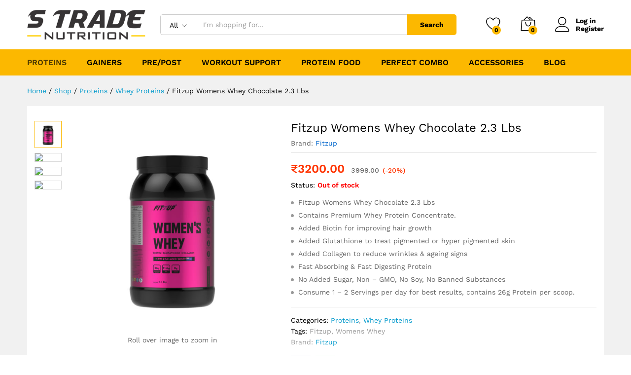

--- FILE ---
content_type: text/html; charset=UTF-8
request_url: https://www.stradenutrition.com/product/fitzup-womens-whey-chocolate-2-3-lbs/
body_size: 42667
content:
<!DOCTYPE html>
<html lang="en-US" prefix="og: https://ogp.me/ns#">
<head>
<meta charset="UTF-8">
<meta name="viewport" content="width=device-width, initial-scale=1">
<link rel="pingback" href="https://www.stradenutrition.com/xmlrpc.php">
<script>document.documentElement.className = document.documentElement.className + ' yes-js js_active js'</script>
<link rel="preload" href="https://www.stradenutrition.com/wp-content/themes/martfury/fonts/linearicons.woff2" as="font" type="font/woff2" crossorigin>
<link rel="preload" href="https://www.stradenutrition.com/wp-content/themes/martfury/fonts/eleganticons.woff2" as="font" type="font/woff2" crossorigin>
<link rel="preload" href="https://www.stradenutrition.com/wp-content/themes/martfury/fonts/ionicons.woff2" as="font" type="font/woff2" crossorigin>
<style>img:is([sizes="auto" i], [sizes^="auto," i]) { contain-intrinsic-size: 3000px 1500px }</style>
<script>window._wca = window._wca || [];</script>
<!-- Search Engine Optimization by Rank Math - https://rankmath.com/ -->
<title>Fitzup Womens Whey Chocolate 2.3 Lbs - STradeNutrition™</title>
<meta name="description" content="Fitzup Womens Whey Chocolate 2.3 Lbs Contains Premium Whey Protein Concentrate. Added Biotin for improving hair growth Added Glutathione to treat pigmented or hyper pigmented skin Added Collagen to reduce wrinkles &amp; ageing signs Fast Absorbing &amp; Fast Digesting Protein No Added Sugar, Non – GMO, No Soy, No Banned Substances Consume 1 – 2 Servings per day for best results, contains 26g Protein per scoop."/>
<meta name="robots" content="nofollow, noindex"/>
<meta property="og:locale" content="en_US" />
<meta property="og:type" content="product" />
<meta property="og:title" content="Fitzup Womens Whey Chocolate 2.3 Lbs - STradeNutrition™" />
<meta property="og:description" content="Fitzup Womens Whey Chocolate 2.3 Lbs Contains Premium Whey Protein Concentrate. Added Biotin for improving hair growth Added Glutathione to treat pigmented or hyper pigmented skin Added Collagen to reduce wrinkles &amp; ageing signs Fast Absorbing &amp; Fast Digesting Protein No Added Sugar, Non – GMO, No Soy, No Banned Substances Consume 1 – 2 Servings per day for best results, contains 26g Protein per scoop." />
<meta property="og:url" content="https://www.stradenutrition.com/product/fitzup-womens-whey-chocolate-2-3-lbs/" />
<meta property="og:site_name" content="STradeNutrition™" />
<meta property="og:updated_time" content="2023-03-17T21:19:30+05:30" />
<meta property="og:image" content="https://www.stradenutrition.com/wp-content/uploads/2021/04/Womens-Whey-Chocolate-2.3-1.jpg" />
<meta property="og:image:secure_url" content="https://www.stradenutrition.com/wp-content/uploads/2021/04/Womens-Whey-Chocolate-2.3-1.jpg" />
<meta property="og:image:width" content="1600" />
<meta property="og:image:height" content="1600" />
<meta property="og:image:alt" content="Fitzup Womens Whey Chocolate 2.3 Lbs" />
<meta property="og:image:type" content="image/jpeg" />
<meta property="product:price:amount" content="3200" />
<meta property="product:price:currency" content="INR" />
<meta name="twitter:card" content="summary_large_image" />
<meta name="twitter:title" content="Fitzup Womens Whey Chocolate 2.3 Lbs - STradeNutrition™" />
<meta name="twitter:description" content="Fitzup Womens Whey Chocolate 2.3 Lbs Contains Premium Whey Protein Concentrate. Added Biotin for improving hair growth Added Glutathione to treat pigmented or hyper pigmented skin Added Collagen to reduce wrinkles &amp; ageing signs Fast Absorbing &amp; Fast Digesting Protein No Added Sugar, Non – GMO, No Soy, No Banned Substances Consume 1 – 2 Servings per day for best results, contains 26g Protein per scoop." />
<meta name="twitter:image" content="https://www.stradenutrition.com/wp-content/uploads/2021/04/Womens-Whey-Chocolate-2.3-1.jpg" />
<meta name="twitter:label1" content="Price" />
<meta name="twitter:data1" content="&#8377;3200.00" />
<meta name="twitter:label2" content="Availability" />
<meta name="twitter:data2" content="Out of stock" />
<script type="application/ld+json" class="rank-math-schema">{"@context":"https://schema.org","@graph":[{"@type":["HealthAndBeautyBusiness","Organization"],"@id":"https://www.stradenutrition.com/#organization","name":"STradeNutrition\u2122","url":"https://www.stradenutrition.com","logo":{"@type":"ImageObject","@id":"https://www.stradenutrition.com/#logo","url":"https://www.stradenutrition.com/wp-content/uploads/2021/04/STN-back.png","contentUrl":"https://www.stradenutrition.com/wp-content/uploads/2021/04/STN-back.png","caption":"STradeNutrition\u2122","inLanguage":"en-US","width":"342","height":"85"},"openingHours":["Monday,Tuesday,Wednesday,Thursday,Friday,Saturday,Sunday 09:00-17:00"],"image":{"@id":"https://www.stradenutrition.com/#logo"}},{"@type":"WebSite","@id":"https://www.stradenutrition.com/#website","url":"https://www.stradenutrition.com","name":"STradeNutrition\u2122","alternateName":"STN","publisher":{"@id":"https://www.stradenutrition.com/#organization"},"inLanguage":"en-US"},{"@type":"ImageObject","@id":"https://www.stradenutrition.com/wp-content/uploads/2021/04/Womens-Whey-Chocolate-2.3-1.jpg","url":"https://www.stradenutrition.com/wp-content/uploads/2021/04/Womens-Whey-Chocolate-2.3-1.jpg","width":"1600","height":"1600","caption":"Fitzup Womens Whey Chocolate 2.3 Lbs","inLanguage":"en-US"},{"@type":"ItemPage","@id":"https://www.stradenutrition.com/product/fitzup-womens-whey-chocolate-2-3-lbs/#webpage","url":"https://www.stradenutrition.com/product/fitzup-womens-whey-chocolate-2-3-lbs/","name":"Fitzup Womens Whey Chocolate 2.3 Lbs - STradeNutrition\u2122","datePublished":"2021-04-12T05:56:20+05:30","dateModified":"2023-03-17T21:19:30+05:30","isPartOf":{"@id":"https://www.stradenutrition.com/#website"},"primaryImageOfPage":{"@id":"https://www.stradenutrition.com/wp-content/uploads/2021/04/Womens-Whey-Chocolate-2.3-1.jpg"},"inLanguage":"en-US"},{"@type":"Product","name":"Fitzup Womens Whey Chocolate 2.3 Lbs - STradeNutrition\u2122","description":"Fitzup Womens Whey Chocolate 2.3 Lbs Contains Premium Whey Protein Concentrate. Added Biotin for improving hair growth Added Glutathione to treat pigmented or hyper pigmented skin Added Collagen to reduce wrinkles &amp; ageing signs Fast Absorbing &amp; Fast Digesting Protein No Added Sugar, Non \u2013 GMO, No Soy, No Banned Substances Consume 1 \u2013 2 Servings per day for best results, contains 26g Protein per scoop.","sku":"FITWW2CH","category":"Proteins","mainEntityOfPage":{"@id":"https://www.stradenutrition.com/product/fitzup-womens-whey-chocolate-2-3-lbs/#webpage"},"image":[{"@type":"ImageObject","url":"https://www.stradenutrition.com/wp-content/uploads/2021/04/Womens-Whey-Chocolate-2.3-1.jpg","height":"1600","width":"1600"},{"@type":"ImageObject","url":"https://www.stradenutrition.com/wp-content/uploads/2021/04/womens-whey-2.jpg","height":"1600","width":"1600"},{"@type":"ImageObject","url":"https://www.stradenutrition.com/wp-content/uploads/2021/04/Womens-Whey-Chocolate-2.3-3.jpg","height":"1600","width":"1600"},{"@type":"ImageObject","url":"https://www.stradenutrition.com/wp-content/uploads/2021/04/Womens-Whey-Chocolate-2.3-2.jpg","height":"1600","width":"1600"}],"offers":{"@type":"Offer","price":"3200.00","priceCurrency":"INR","priceValidUntil":"2027-12-31","availability":"https://schema.org/OutOfStock","itemCondition":"NewCondition","url":"https://www.stradenutrition.com/product/fitzup-womens-whey-chocolate-2-3-lbs/","seller":{"@type":"Organization","@id":"https://www.stradenutrition.com/","name":"STradeNutrition\u2122","url":"https://www.stradenutrition.com","logo":"https://www.stradenutrition.com/wp-content/uploads/2021/04/STN-back.png"},"priceSpecification":{"price":"3200","priceCurrency":"INR","valueAddedTaxIncluded":"true"}},"additionalProperty":[{"@type":"PropertyValue","name":"meta-brand","value":"Fitzup"},{"@type":"PropertyValue","name":"product_brand","value":"Fitzup"}],"@id":"https://www.stradenutrition.com/product/fitzup-womens-whey-chocolate-2-3-lbs/#richSnippet"}]}</script>
<!-- /Rank Math WordPress SEO plugin -->
<link rel='dns-prefetch' href='//stats.wp.com' />
<link rel='dns-prefetch' href='//capi-automation.s3.us-east-2.amazonaws.com' />
<link rel='dns-prefetch' href='//www.googletagmanager.com' />
<link rel="alternate" type="application/rss+xml" title="STradeNutrition™ &raquo; Feed" href="https://www.stradenutrition.com/feed/" />
<link rel="alternate" type="application/rss+xml" title="STradeNutrition™ &raquo; Comments Feed" href="https://www.stradenutrition.com/comments/feed/" />
<link rel="alternate" type="application/rss+xml" title="STradeNutrition™ &raquo; Fitzup Womens Whey Chocolate 2.3 Lbs Comments Feed" href="https://www.stradenutrition.com/product/fitzup-womens-whey-chocolate-2-3-lbs/feed/" />
<!-- <link rel='stylesheet' id='wp-block-library-css' href='https://www.stradenutrition.com/wp-includes/css/dist/block-library/style.min.css?ver=6.8.3' type='text/css' media='all' /> -->
<link rel="stylesheet" type="text/css" href="//www.stradenutrition.com/wp-content/cache/wpfc-minified/rscttbs/5rcxt.css" media="all"/>
<style id='wp-block-library-theme-inline-css' type='text/css'>
.wp-block-audio :where(figcaption){color:#555;font-size:13px;text-align:center}.is-dark-theme .wp-block-audio :where(figcaption){color:#ffffffa6}.wp-block-audio{margin:0 0 1em}.wp-block-code{border:1px solid #ccc;border-radius:4px;font-family:Menlo,Consolas,monaco,monospace;padding:.8em 1em}.wp-block-embed :where(figcaption){color:#555;font-size:13px;text-align:center}.is-dark-theme .wp-block-embed :where(figcaption){color:#ffffffa6}.wp-block-embed{margin:0 0 1em}.blocks-gallery-caption{color:#555;font-size:13px;text-align:center}.is-dark-theme .blocks-gallery-caption{color:#ffffffa6}:root :where(.wp-block-image figcaption){color:#555;font-size:13px;text-align:center}.is-dark-theme :root :where(.wp-block-image figcaption){color:#ffffffa6}.wp-block-image{margin:0 0 1em}.wp-block-pullquote{border-bottom:4px solid;border-top:4px solid;color:currentColor;margin-bottom:1.75em}.wp-block-pullquote cite,.wp-block-pullquote footer,.wp-block-pullquote__citation{color:currentColor;font-size:.8125em;font-style:normal;text-transform:uppercase}.wp-block-quote{border-left:.25em solid;margin:0 0 1.75em;padding-left:1em}.wp-block-quote cite,.wp-block-quote footer{color:currentColor;font-size:.8125em;font-style:normal;position:relative}.wp-block-quote:where(.has-text-align-right){border-left:none;border-right:.25em solid;padding-left:0;padding-right:1em}.wp-block-quote:where(.has-text-align-center){border:none;padding-left:0}.wp-block-quote.is-large,.wp-block-quote.is-style-large,.wp-block-quote:where(.is-style-plain){border:none}.wp-block-search .wp-block-search__label{font-weight:700}.wp-block-search__button{border:1px solid #ccc;padding:.375em .625em}:where(.wp-block-group.has-background){padding:1.25em 2.375em}.wp-block-separator.has-css-opacity{opacity:.4}.wp-block-separator{border:none;border-bottom:2px solid;margin-left:auto;margin-right:auto}.wp-block-separator.has-alpha-channel-opacity{opacity:1}.wp-block-separator:not(.is-style-wide):not(.is-style-dots){width:100px}.wp-block-separator.has-background:not(.is-style-dots){border-bottom:none;height:1px}.wp-block-separator.has-background:not(.is-style-wide):not(.is-style-dots){height:2px}.wp-block-table{margin:0 0 1em}.wp-block-table td,.wp-block-table th{word-break:normal}.wp-block-table :where(figcaption){color:#555;font-size:13px;text-align:center}.is-dark-theme .wp-block-table :where(figcaption){color:#ffffffa6}.wp-block-video :where(figcaption){color:#555;font-size:13px;text-align:center}.is-dark-theme .wp-block-video :where(figcaption){color:#ffffffa6}.wp-block-video{margin:0 0 1em}:root :where(.wp-block-template-part.has-background){margin-bottom:0;margin-top:0;padding:1.25em 2.375em}
</style>
<style id='classic-theme-styles-inline-css' type='text/css'>
/*! This file is auto-generated */
.wp-block-button__link{color:#fff;background-color:#32373c;border-radius:9999px;box-shadow:none;text-decoration:none;padding:calc(.667em + 2px) calc(1.333em + 2px);font-size:1.125em}.wp-block-file__button{background:#32373c;color:#fff;text-decoration:none}
</style>
<!-- <link rel='stylesheet' id='mediaelement-css' href='https://www.stradenutrition.com/wp-includes/js/mediaelement/mediaelementplayer-legacy.min.css?ver=4.2.17' type='text/css' media='all' /> -->
<!-- <link rel='stylesheet' id='wp-mediaelement-css' href='https://www.stradenutrition.com/wp-includes/js/mediaelement/wp-mediaelement.min.css?ver=6.8.3' type='text/css' media='all' /> -->
<link rel="stylesheet" type="text/css" href="//www.stradenutrition.com/wp-content/cache/wpfc-minified/jokn2a2p/5rcxt.css" media="all"/>
<style id='jetpack-sharing-buttons-style-inline-css' type='text/css'>
.jetpack-sharing-buttons__services-list{display:flex;flex-direction:row;flex-wrap:wrap;gap:0;list-style-type:none;margin:5px;padding:0}.jetpack-sharing-buttons__services-list.has-small-icon-size{font-size:12px}.jetpack-sharing-buttons__services-list.has-normal-icon-size{font-size:16px}.jetpack-sharing-buttons__services-list.has-large-icon-size{font-size:24px}.jetpack-sharing-buttons__services-list.has-huge-icon-size{font-size:36px}@media print{.jetpack-sharing-buttons__services-list{display:none!important}}.editor-styles-wrapper .wp-block-jetpack-sharing-buttons{gap:0;padding-inline-start:0}ul.jetpack-sharing-buttons__services-list.has-background{padding:1.25em 2.375em}
</style>
<!-- <link rel='stylesheet' id='jquery-selectBox-css' href='https://www.stradenutrition.com/wp-content/plugins/yith-woocommerce-wishlist/assets/css/jquery.selectBox.css?ver=1.2.0' type='text/css' media='all' /> -->
<!-- <link rel='stylesheet' id='woocommerce_prettyPhoto_css-css' href='//www.stradenutrition.com/wp-content/plugins/woocommerce/assets/css/prettyPhoto.css?ver=3.1.6' type='text/css' media='all' /> -->
<!-- <link rel='stylesheet' id='yith-wcwl-main-css' href='https://www.stradenutrition.com/wp-content/plugins/yith-woocommerce-wishlist/assets/css/style.css?ver=4.10.0' type='text/css' media='all' /> -->
<link rel="stylesheet" type="text/css" href="//www.stradenutrition.com/wp-content/cache/wpfc-minified/mldzmeh3/5rcxt.css" media="all"/>
<style id='yith-wcwl-main-inline-css' type='text/css'>
:root { --rounded-corners-radius: 16px; --add-to-cart-rounded-corners-radius: 16px; --color-headers-background: #F4F4F4; --feedback-duration: 3s } 
:root { --rounded-corners-radius: 16px; --add-to-cart-rounded-corners-radius: 16px; --color-headers-background: #F4F4F4; --feedback-duration: 3s } 
</style>
<style id='filebird-block-filebird-gallery-style-inline-css' type='text/css'>
ul.filebird-block-filebird-gallery{margin:auto!important;padding:0!important;width:100%}ul.filebird-block-filebird-gallery.layout-grid{display:grid;grid-gap:20px;align-items:stretch;grid-template-columns:repeat(var(--columns),1fr);justify-items:stretch}ul.filebird-block-filebird-gallery.layout-grid li img{border:1px solid #ccc;box-shadow:2px 2px 6px 0 rgba(0,0,0,.3);height:100%;max-width:100%;-o-object-fit:cover;object-fit:cover;width:100%}ul.filebird-block-filebird-gallery.layout-masonry{-moz-column-count:var(--columns);-moz-column-gap:var(--space);column-gap:var(--space);-moz-column-width:var(--min-width);columns:var(--min-width) var(--columns);display:block;overflow:auto}ul.filebird-block-filebird-gallery.layout-masonry li{margin-bottom:var(--space)}ul.filebird-block-filebird-gallery li{list-style:none}ul.filebird-block-filebird-gallery li figure{height:100%;margin:0;padding:0;position:relative;width:100%}ul.filebird-block-filebird-gallery li figure figcaption{background:linear-gradient(0deg,rgba(0,0,0,.7),rgba(0,0,0,.3) 70%,transparent);bottom:0;box-sizing:border-box;color:#fff;font-size:.8em;margin:0;max-height:100%;overflow:auto;padding:3em .77em .7em;position:absolute;text-align:center;width:100%;z-index:2}ul.filebird-block-filebird-gallery li figure figcaption a{color:inherit}
</style>
<!-- <link rel='stylesheet' id='nta-css-popup-css' href='https://www.stradenutrition.com/wp-content/plugins/wp-whatsapp/assets/dist/css/style.css?ver=6.8.3' type='text/css' media='all' /> -->
<link rel="stylesheet" type="text/css" href="//www.stradenutrition.com/wp-content/cache/wpfc-minified/2y492vrh/5rcxt.css" media="all"/>
<style id='global-styles-inline-css' type='text/css'>
:root{--wp--preset--aspect-ratio--square: 1;--wp--preset--aspect-ratio--4-3: 4/3;--wp--preset--aspect-ratio--3-4: 3/4;--wp--preset--aspect-ratio--3-2: 3/2;--wp--preset--aspect-ratio--2-3: 2/3;--wp--preset--aspect-ratio--16-9: 16/9;--wp--preset--aspect-ratio--9-16: 9/16;--wp--preset--color--black: #000000;--wp--preset--color--cyan-bluish-gray: #abb8c3;--wp--preset--color--white: #ffffff;--wp--preset--color--pale-pink: #f78da7;--wp--preset--color--vivid-red: #cf2e2e;--wp--preset--color--luminous-vivid-orange: #ff6900;--wp--preset--color--luminous-vivid-amber: #fcb900;--wp--preset--color--light-green-cyan: #7bdcb5;--wp--preset--color--vivid-green-cyan: #00d084;--wp--preset--color--pale-cyan-blue: #8ed1fc;--wp--preset--color--vivid-cyan-blue: #0693e3;--wp--preset--color--vivid-purple: #9b51e0;--wp--preset--gradient--vivid-cyan-blue-to-vivid-purple: linear-gradient(135deg,rgba(6,147,227,1) 0%,rgb(155,81,224) 100%);--wp--preset--gradient--light-green-cyan-to-vivid-green-cyan: linear-gradient(135deg,rgb(122,220,180) 0%,rgb(0,208,130) 100%);--wp--preset--gradient--luminous-vivid-amber-to-luminous-vivid-orange: linear-gradient(135deg,rgba(252,185,0,1) 0%,rgba(255,105,0,1) 100%);--wp--preset--gradient--luminous-vivid-orange-to-vivid-red: linear-gradient(135deg,rgba(255,105,0,1) 0%,rgb(207,46,46) 100%);--wp--preset--gradient--very-light-gray-to-cyan-bluish-gray: linear-gradient(135deg,rgb(238,238,238) 0%,rgb(169,184,195) 100%);--wp--preset--gradient--cool-to-warm-spectrum: linear-gradient(135deg,rgb(74,234,220) 0%,rgb(151,120,209) 20%,rgb(207,42,186) 40%,rgb(238,44,130) 60%,rgb(251,105,98) 80%,rgb(254,248,76) 100%);--wp--preset--gradient--blush-light-purple: linear-gradient(135deg,rgb(255,206,236) 0%,rgb(152,150,240) 100%);--wp--preset--gradient--blush-bordeaux: linear-gradient(135deg,rgb(254,205,165) 0%,rgb(254,45,45) 50%,rgb(107,0,62) 100%);--wp--preset--gradient--luminous-dusk: linear-gradient(135deg,rgb(255,203,112) 0%,rgb(199,81,192) 50%,rgb(65,88,208) 100%);--wp--preset--gradient--pale-ocean: linear-gradient(135deg,rgb(255,245,203) 0%,rgb(182,227,212) 50%,rgb(51,167,181) 100%);--wp--preset--gradient--electric-grass: linear-gradient(135deg,rgb(202,248,128) 0%,rgb(113,206,126) 100%);--wp--preset--gradient--midnight: linear-gradient(135deg,rgb(2,3,129) 0%,rgb(40,116,252) 100%);--wp--preset--font-size--small: 13px;--wp--preset--font-size--medium: 20px;--wp--preset--font-size--large: 36px;--wp--preset--font-size--x-large: 42px;--wp--preset--spacing--20: 0.44rem;--wp--preset--spacing--30: 0.67rem;--wp--preset--spacing--40: 1rem;--wp--preset--spacing--50: 1.5rem;--wp--preset--spacing--60: 2.25rem;--wp--preset--spacing--70: 3.38rem;--wp--preset--spacing--80: 5.06rem;--wp--preset--shadow--natural: 6px 6px 9px rgba(0, 0, 0, 0.2);--wp--preset--shadow--deep: 12px 12px 50px rgba(0, 0, 0, 0.4);--wp--preset--shadow--sharp: 6px 6px 0px rgba(0, 0, 0, 0.2);--wp--preset--shadow--outlined: 6px 6px 0px -3px rgba(255, 255, 255, 1), 6px 6px rgba(0, 0, 0, 1);--wp--preset--shadow--crisp: 6px 6px 0px rgba(0, 0, 0, 1);}:where(.is-layout-flex){gap: 0.5em;}:where(.is-layout-grid){gap: 0.5em;}body .is-layout-flex{display: flex;}.is-layout-flex{flex-wrap: wrap;align-items: center;}.is-layout-flex > :is(*, div){margin: 0;}body .is-layout-grid{display: grid;}.is-layout-grid > :is(*, div){margin: 0;}:where(.wp-block-columns.is-layout-flex){gap: 2em;}:where(.wp-block-columns.is-layout-grid){gap: 2em;}:where(.wp-block-post-template.is-layout-flex){gap: 1.25em;}:where(.wp-block-post-template.is-layout-grid){gap: 1.25em;}.has-black-color{color: var(--wp--preset--color--black) !important;}.has-cyan-bluish-gray-color{color: var(--wp--preset--color--cyan-bluish-gray) !important;}.has-white-color{color: var(--wp--preset--color--white) !important;}.has-pale-pink-color{color: var(--wp--preset--color--pale-pink) !important;}.has-vivid-red-color{color: var(--wp--preset--color--vivid-red) !important;}.has-luminous-vivid-orange-color{color: var(--wp--preset--color--luminous-vivid-orange) !important;}.has-luminous-vivid-amber-color{color: var(--wp--preset--color--luminous-vivid-amber) !important;}.has-light-green-cyan-color{color: var(--wp--preset--color--light-green-cyan) !important;}.has-vivid-green-cyan-color{color: var(--wp--preset--color--vivid-green-cyan) !important;}.has-pale-cyan-blue-color{color: var(--wp--preset--color--pale-cyan-blue) !important;}.has-vivid-cyan-blue-color{color: var(--wp--preset--color--vivid-cyan-blue) !important;}.has-vivid-purple-color{color: var(--wp--preset--color--vivid-purple) !important;}.has-black-background-color{background-color: var(--wp--preset--color--black) !important;}.has-cyan-bluish-gray-background-color{background-color: var(--wp--preset--color--cyan-bluish-gray) !important;}.has-white-background-color{background-color: var(--wp--preset--color--white) !important;}.has-pale-pink-background-color{background-color: var(--wp--preset--color--pale-pink) !important;}.has-vivid-red-background-color{background-color: var(--wp--preset--color--vivid-red) !important;}.has-luminous-vivid-orange-background-color{background-color: var(--wp--preset--color--luminous-vivid-orange) !important;}.has-luminous-vivid-amber-background-color{background-color: var(--wp--preset--color--luminous-vivid-amber) !important;}.has-light-green-cyan-background-color{background-color: var(--wp--preset--color--light-green-cyan) !important;}.has-vivid-green-cyan-background-color{background-color: var(--wp--preset--color--vivid-green-cyan) !important;}.has-pale-cyan-blue-background-color{background-color: var(--wp--preset--color--pale-cyan-blue) !important;}.has-vivid-cyan-blue-background-color{background-color: var(--wp--preset--color--vivid-cyan-blue) !important;}.has-vivid-purple-background-color{background-color: var(--wp--preset--color--vivid-purple) !important;}.has-black-border-color{border-color: var(--wp--preset--color--black) !important;}.has-cyan-bluish-gray-border-color{border-color: var(--wp--preset--color--cyan-bluish-gray) !important;}.has-white-border-color{border-color: var(--wp--preset--color--white) !important;}.has-pale-pink-border-color{border-color: var(--wp--preset--color--pale-pink) !important;}.has-vivid-red-border-color{border-color: var(--wp--preset--color--vivid-red) !important;}.has-luminous-vivid-orange-border-color{border-color: var(--wp--preset--color--luminous-vivid-orange) !important;}.has-luminous-vivid-amber-border-color{border-color: var(--wp--preset--color--luminous-vivid-amber) !important;}.has-light-green-cyan-border-color{border-color: var(--wp--preset--color--light-green-cyan) !important;}.has-vivid-green-cyan-border-color{border-color: var(--wp--preset--color--vivid-green-cyan) !important;}.has-pale-cyan-blue-border-color{border-color: var(--wp--preset--color--pale-cyan-blue) !important;}.has-vivid-cyan-blue-border-color{border-color: var(--wp--preset--color--vivid-cyan-blue) !important;}.has-vivid-purple-border-color{border-color: var(--wp--preset--color--vivid-purple) !important;}.has-vivid-cyan-blue-to-vivid-purple-gradient-background{background: var(--wp--preset--gradient--vivid-cyan-blue-to-vivid-purple) !important;}.has-light-green-cyan-to-vivid-green-cyan-gradient-background{background: var(--wp--preset--gradient--light-green-cyan-to-vivid-green-cyan) !important;}.has-luminous-vivid-amber-to-luminous-vivid-orange-gradient-background{background: var(--wp--preset--gradient--luminous-vivid-amber-to-luminous-vivid-orange) !important;}.has-luminous-vivid-orange-to-vivid-red-gradient-background{background: var(--wp--preset--gradient--luminous-vivid-orange-to-vivid-red) !important;}.has-very-light-gray-to-cyan-bluish-gray-gradient-background{background: var(--wp--preset--gradient--very-light-gray-to-cyan-bluish-gray) !important;}.has-cool-to-warm-spectrum-gradient-background{background: var(--wp--preset--gradient--cool-to-warm-spectrum) !important;}.has-blush-light-purple-gradient-background{background: var(--wp--preset--gradient--blush-light-purple) !important;}.has-blush-bordeaux-gradient-background{background: var(--wp--preset--gradient--blush-bordeaux) !important;}.has-luminous-dusk-gradient-background{background: var(--wp--preset--gradient--luminous-dusk) !important;}.has-pale-ocean-gradient-background{background: var(--wp--preset--gradient--pale-ocean) !important;}.has-electric-grass-gradient-background{background: var(--wp--preset--gradient--electric-grass) !important;}.has-midnight-gradient-background{background: var(--wp--preset--gradient--midnight) !important;}.has-small-font-size{font-size: var(--wp--preset--font-size--small) !important;}.has-medium-font-size{font-size: var(--wp--preset--font-size--medium) !important;}.has-large-font-size{font-size: var(--wp--preset--font-size--large) !important;}.has-x-large-font-size{font-size: var(--wp--preset--font-size--x-large) !important;}
:where(.wp-block-post-template.is-layout-flex){gap: 1.25em;}:where(.wp-block-post-template.is-layout-grid){gap: 1.25em;}
:where(.wp-block-columns.is-layout-flex){gap: 2em;}:where(.wp-block-columns.is-layout-grid){gap: 2em;}
:root :where(.wp-block-pullquote){font-size: 1.5em;line-height: 1.6;}
</style>
<!-- <link rel='stylesheet' id='contact-form-7-css' href='https://www.stradenutrition.com/wp-content/plugins/contact-form-7/includes/css/styles.css?ver=6.1.4' type='text/css' media='all' /> -->
<!-- <link rel='stylesheet' id='woocommerce-general-css' href='https://www.stradenutrition.com/wp-content/plugins/woocommerce/assets/css/woocommerce.css?ver=10.4.2' type='text/css' media='all' /> -->
<link rel="stylesheet" type="text/css" href="//www.stradenutrition.com/wp-content/cache/wpfc-minified/lxzf3no1/5rcxt.css" media="all"/>
<style id='woocommerce-inline-inline-css' type='text/css'>
.woocommerce form .form-row .required { visibility: visible; }
</style>
<!-- <link rel='stylesheet' id='wcboost-products-compare-css' href='https://www.stradenutrition.com/wp-content/plugins/wcboost-products-compare/assets/css/compare.css?ver=1.0.9' type='text/css' media='all' /> -->
<!-- <link rel='stylesheet' id='wcboost-variation-swatches-css' href='https://www.stradenutrition.com/wp-content/plugins/wcboost-variation-swatches/assets/css/frontend.css?ver=1.1.2' type='text/css' media='all' /> -->
<link rel="stylesheet" type="text/css" href="//www.stradenutrition.com/wp-content/cache/wpfc-minified/9mdminag/5rcxt.css" media="all"/>
<style id='wcboost-variation-swatches-inline-css' type='text/css'>
:root { --wcboost-swatches-item-width: 30px; --wcboost-swatches-item-height: 30px; }
</style>
<!-- <link rel='stylesheet' id='wcboost-wishlist-css' href='https://www.stradenutrition.com/wp-content/plugins/wcboost-wishlist/assets/css/wishlist.css?ver=1.2.2' type='text/css' media='all' /> -->
<!-- <link rel='stylesheet' id='brands-styles-css' href='https://www.stradenutrition.com/wp-content/plugins/woocommerce/assets/css/brands.css?ver=10.4.2' type='text/css' media='all' /> -->
<link rel="stylesheet" type="text/css" href="//www.stradenutrition.com/wp-content/cache/wpfc-minified/lyd2c7u1/5rcxt.css" media="all"/>
<link rel='stylesheet' id='martfury-fonts-css' href='https://fonts.googleapis.com/css?family=Work+Sans%3A300%2C400%2C500%2C600%2C700%7CLibre+Baskerville%3A400%2C700&#038;subset=latin%2Clatin-ext&#038;ver=20170801' type='text/css' media='all' />
<!-- <link rel='stylesheet' id='linearicons-css' href='https://www.stradenutrition.com/wp-content/themes/martfury/css/linearicons.min.css?ver=1.0.0' type='text/css' media='all' /> -->
<!-- <link rel='stylesheet' id='ionicons-css' href='https://www.stradenutrition.com/wp-content/themes/martfury/css/ionicons.min.css?ver=2.0.0' type='text/css' media='all' /> -->
<!-- <link rel='stylesheet' id='eleganticons-css' href='https://www.stradenutrition.com/wp-content/themes/martfury/css/eleganticons.min.css?ver=1.0.0' type='text/css' media='all' /> -->
<!-- <link rel='stylesheet' id='font-awesome-css' href='https://www.stradenutrition.com/wp-content/plugins/elementor/assets/lib/font-awesome/css/font-awesome.min.css?ver=4.7.0' type='text/css' media='all' /> -->
<link rel="stylesheet" type="text/css" href="//www.stradenutrition.com/wp-content/cache/wpfc-minified/fe5rie78/5rcxt.css" media="all"/>
<style id='font-awesome-inline-css' type='text/css'>
[data-font="FontAwesome"]:before {font-family: 'FontAwesome' !important;content: attr(data-icon) !important;speak: none !important;font-weight: normal !important;font-variant: normal !important;text-transform: none !important;line-height: 1 !important;font-style: normal !important;-webkit-font-smoothing: antialiased !important;-moz-osx-font-smoothing: grayscale !important;}
</style>
<!-- <link rel='stylesheet' id='bootstrap-css' href='https://www.stradenutrition.com/wp-content/themes/martfury/css/bootstrap.min.css?ver=3.3.7' type='text/css' media='all' /> -->
<!-- <link rel='stylesheet' id='martfury-css' href='https://www.stradenutrition.com/wp-content/themes/martfury/style.css?ver=20221123' type='text/css' media='all' /> -->
<link rel="stylesheet" type="text/css" href="//www.stradenutrition.com/wp-content/cache/wpfc-minified/2mrf8fll/5rcxt.css" media="all"/>
<style id='martfury-inline-css' type='text/css'>
/* Color Scheme */
/* Color */
body {
--mf-primary-color: #fcb800;
--mf-background-primary-color: #fcb800;
--mf-border-primary-color: #fcb800;
}
.widget_shopping_cart_content .woocommerce-mini-cart__buttons .checkout,
.header-layout-4 .topbar:not(.header-bar),
.header-layout-3 .topbar:not(.header-bar){
background-color: #eda900;
}
.page-header-page .entry-title{padding-top:30px}.page-header-page .entry-title{padding-bottom:15px;}.site-content{padding-top:0}
</style>
<!-- <link rel='stylesheet' id='photoswipe-css' href='https://www.stradenutrition.com/wp-content/plugins/woocommerce/assets/css/photoswipe/photoswipe.min.css?ver=10.4.2' type='text/css' media='all' /> -->
<!-- <link rel='stylesheet' id='photoswipe-default-skin-css' href='https://www.stradenutrition.com/wp-content/plugins/woocommerce/assets/css/photoswipe/default-skin/default-skin.min.css?ver=10.4.2' type='text/css' media='all' /> -->
<!-- <link rel='stylesheet' id='tawc-deals-css' href='https://www.stradenutrition.com/wp-content/plugins/woocommerce-deals/assets/css/tawc-deals.css?ver=1.0.0' type='text/css' media='all' /> -->
<!-- <link rel='stylesheet' id='martfury-product-bought-together-css' href='https://www.stradenutrition.com/wp-content/themes/martfury/inc/modules/product-bought-together/assets/product-bought-together.css?ver=1.0.0' type='text/css' media='all' /> -->
<!-- <link rel='stylesheet' id='jquery-fixedheadertable-style-css' href='https://www.stradenutrition.com/wp-content/plugins/yith-woocommerce-compare/assets/css/jquery.dataTables.css?ver=1.10.18' type='text/css' media='all' /> -->
<!-- <link rel='stylesheet' id='yith_woocompare_page-css' href='https://www.stradenutrition.com/wp-content/themes/martfury/woocommerce/compare.css?ver=3.5.0' type='text/css' media='all' /> -->
<!-- <link rel='stylesheet' id='yith-woocompare-widget-css' href='https://www.stradenutrition.com/wp-content/plugins/yith-woocommerce-compare/assets/css/widget.css?ver=3.5.0' type='text/css' media='all' /> -->
<!-- <link rel='stylesheet' id='tawcvs-frontend-css' href='https://www.stradenutrition.com/wp-content/plugins/variation-swatches-for-woocommerce-pro/assets/css/frontend.css?ver=20171128' type='text/css' media='all' /> -->
<link rel="stylesheet" type="text/css" href="//www.stradenutrition.com/wp-content/cache/wpfc-minified/ko21ep4p/5rcxt.css" media="all"/>
<style id='tawcvs-frontend-inline-css' type='text/css'>
.tawcvs-swatches .swatch { width: 30px; height: 30px; }
</style>
<link rel='stylesheet' id='martfury-child-style-css' href='https://www.stradenutrition.com/wp-content/themes/martfury-child/style.css?ver=6.8.3' type='text/css' media='all' />
<script type="text/template" id="tmpl-variation-template">
<div class="woocommerce-variation-description">{{{ data.variation.variation_description }}}</div>
<div class="woocommerce-variation-price">{{{ data.variation.price_html }}}</div>
<div class="woocommerce-variation-availability">{{{ data.variation.availability_html }}}</div>
</script>
<script type="text/template" id="tmpl-unavailable-variation-template">
<p role="alert">Sorry, this product is unavailable. Please choose a different combination.</p>
</script>
<script type="text/javascript">
window._nslDOMReady = (function () {
const executedCallbacks = new Set();
return function (callback) {
/**
* Third parties might dispatch DOMContentLoaded events, so we need to ensure that we only run our callback once!
*/
if (executedCallbacks.has(callback)) return;
const wrappedCallback = function () {
if (executedCallbacks.has(callback)) return;
executedCallbacks.add(callback);
callback();
};
if (document.readyState === "complete" || document.readyState === "interactive") {
wrappedCallback();
} else {
document.addEventListener("DOMContentLoaded", wrappedCallback);
}
};
})();
</script><script src='//www.stradenutrition.com/wp-content/cache/wpfc-minified/du3kw6yg/5rcxt.js' type="text/javascript"></script>
<!-- <script type="text/javascript" src="https://www.stradenutrition.com/wp-includes/js/jquery/jquery.min.js?ver=3.7.1" id="jquery-core-js"></script> -->
<!-- <script type="text/javascript" src="https://www.stradenutrition.com/wp-includes/js/jquery/jquery-migrate.min.js?ver=3.4.1" id="jquery-migrate-js"></script> -->
<!-- <script type="text/javascript" src="https://www.stradenutrition.com/wp-content/plugins/woocommerce/assets/js/jquery-blockui/jquery.blockUI.min.js?ver=2.7.0-wc.10.4.2" id="wc-jquery-blockui-js" data-wp-strategy="defer"></script> -->
<script type="text/javascript" id="wc-add-to-cart-js-extra">
/* <![CDATA[ */
var wc_add_to_cart_params = {"ajax_url":"\/wp-admin\/admin-ajax.php","wc_ajax_url":"\/?wc-ajax=%%endpoint%%","i18n_view_cart":"View cart","cart_url":"https:\/\/www.stradenutrition.com\/cart\/","is_cart":"","cart_redirect_after_add":"no"};
/* ]]> */
</script>
<script src='//www.stradenutrition.com/wp-content/cache/wpfc-minified/23if59od/5rcy0.js' type="text/javascript"></script>
<!-- <script type="text/javascript" src="https://www.stradenutrition.com/wp-content/plugins/woocommerce/assets/js/frontend/add-to-cart.min.js?ver=10.4.2" id="wc-add-to-cart-js" defer="defer" data-wp-strategy="defer"></script> -->
<!-- <script type="text/javascript" src="https://www.stradenutrition.com/wp-content/plugins/woocommerce/assets/js/zoom/jquery.zoom.min.js?ver=1.7.21-wc.10.4.2" id="wc-zoom-js" defer="defer" data-wp-strategy="defer"></script> -->
<!-- <script type="text/javascript" src="https://www.stradenutrition.com/wp-content/plugins/woocommerce/assets/js/flexslider/jquery.flexslider.min.js?ver=2.7.2-wc.10.4.2" id="wc-flexslider-js" defer="defer" data-wp-strategy="defer"></script> -->
<script type="text/javascript" id="wc-single-product-js-extra">
/* <![CDATA[ */
var wc_single_product_params = {"i18n_required_rating_text":"Please select a rating","i18n_rating_options":["1 of 5 stars","2 of 5 stars","3 of 5 stars","4 of 5 stars","5 of 5 stars"],"i18n_product_gallery_trigger_text":"View full-screen image gallery","review_rating_required":"yes","flexslider":{"rtl":false,"animation":"slide","smoothHeight":true,"directionNav":false,"controlNav":"thumbnails","slideshow":false,"animationSpeed":500,"animationLoop":false,"allowOneSlide":false},"zoom_enabled":"1","zoom_options":[],"photoswipe_enabled":"","photoswipe_options":{"shareEl":false,"closeOnScroll":false,"history":false,"hideAnimationDuration":0,"showAnimationDuration":0},"flexslider_enabled":"1"};
/* ]]> */
</script>
<script src='//www.stradenutrition.com/wp-content/cache/wpfc-minified/dt5jsar9/5rcy0.js' type="text/javascript"></script>
<!-- <script type="text/javascript" src="https://www.stradenutrition.com/wp-content/plugins/woocommerce/assets/js/frontend/single-product.min.js?ver=10.4.2" id="wc-single-product-js" defer="defer" data-wp-strategy="defer"></script> -->
<!-- <script type="text/javascript" src="https://www.stradenutrition.com/wp-content/plugins/woocommerce/assets/js/js-cookie/js.cookie.min.js?ver=2.1.4-wc.10.4.2" id="wc-js-cookie-js" data-wp-strategy="defer"></script> -->
<!--[if lt IE 9]>
<script type="text/javascript" src="https://www.stradenutrition.com/wp-content/themes/martfury/js/plugins/html5shiv.min.js?ver=3.7.2" id="html5shiv-js"></script>
<![endif]-->
<!--[if lt IE 9]>
<script type="text/javascript" src="https://www.stradenutrition.com/wp-content/themes/martfury/js/plugins/respond.min.js?ver=1.4.2" id="respond-js"></script>
<![endif]-->
<script src='//www.stradenutrition.com/wp-content/cache/wpfc-minified/o4bh3y1/5rcxt.js' type="text/javascript"></script>
<!-- <script type="text/javascript" src="https://www.stradenutrition.com/wp-includes/js/underscore.min.js?ver=1.13.7" id="underscore-js"></script> -->
<script type="text/javascript" id="wp-util-js-extra">
/* <![CDATA[ */
var _wpUtilSettings = {"ajax":{"url":"\/wp-admin\/admin-ajax.php"}};
/* ]]> */
</script>
<script src='//www.stradenutrition.com/wp-content/cache/wpfc-minified/ff8ysnsq/5rcxt.js' type="text/javascript"></script>
<!-- <script type="text/javascript" src="https://www.stradenutrition.com/wp-includes/js/wp-util.min.js?ver=6.8.3" id="wp-util-js"></script> -->
<script type="text/javascript" id="wc-add-to-cart-variation-js-extra">
/* <![CDATA[ */
var wc_add_to_cart_variation_params = {"wc_ajax_url":"\/?wc-ajax=%%endpoint%%","i18n_no_matching_variations_text":"Sorry, no products matched your selection. Please choose a different combination.","i18n_make_a_selection_text":"Please select some product options before adding this product to your cart.","i18n_unavailable_text":"Sorry, this product is unavailable. Please choose a different combination.","i18n_reset_alert_text":"Your selection has been reset. Please select some product options before adding this product to your cart."};
/* ]]> */
</script>
<script src='//www.stradenutrition.com/wp-content/cache/wpfc-minified/kmrk1s0y/5rcxt.js' type="text/javascript"></script>
<!-- <script type="text/javascript" src="https://www.stradenutrition.com/wp-content/plugins/woocommerce/assets/js/frontend/add-to-cart-variation.min.js?ver=10.4.2" id="wc-add-to-cart-variation-js" defer="defer" data-wp-strategy="defer"></script> -->
<!-- <script type="text/javascript" src="https://www.stradenutrition.com/wp-content/themes/martfury/js/plugins/waypoints.min.js?ver=2.0.2" id="waypoints-js"></script> -->
<script type="text/javascript" src="https://stats.wp.com/s-202601.js" id="woocommerce-analytics-js" defer="defer" data-wp-strategy="defer"></script>
<script type="text/javascript" id="martfury-product-bought-together-js-extra">
/* <![CDATA[ */
var martfuryPbt = {"currency_pos":"left","currency_symbol":"\u20b9","thousand_sep":"","decimal_sep":".","price_decimals":"2","check_all":"","alert":"Please select a purchasable variation for [name] before adding this product to the cart."};
/* ]]> */
</script>
<script src='//www.stradenutrition.com/wp-content/cache/wpfc-minified/1nikecdd/5rcxt.js' type="text/javascript"></script>
<!-- <script type="text/javascript" src="https://www.stradenutrition.com/wp-content/themes/martfury/inc/modules/product-bought-together/assets/product-bought-together.js?ver=1.0.0" id="martfury-product-bought-together-js"></script> -->
<script type="text/javascript" id="wc-cart-fragments-js-extra">
/* <![CDATA[ */
var wc_cart_fragments_params = {"ajax_url":"\/wp-admin\/admin-ajax.php","wc_ajax_url":"\/?wc-ajax=%%endpoint%%","cart_hash_key":"wc_cart_hash_fde9de994e0d473aab5255936f9e7a0d","fragment_name":"wc_fragments_fde9de994e0d473aab5255936f9e7a0d","request_timeout":"5000"};
/* ]]> */
</script>
<script src='//www.stradenutrition.com/wp-content/cache/wpfc-minified/egise83u/5rcxt.js' type="text/javascript"></script>
<!-- <script type="text/javascript" src="https://www.stradenutrition.com/wp-content/plugins/woocommerce/assets/js/frontend/cart-fragments.min.js?ver=10.4.2" id="wc-cart-fragments-js" defer="defer" data-wp-strategy="defer"></script> -->
<!-- Google tag (gtag.js) snippet added by Site Kit -->
<!-- Google Analytics snippet added by Site Kit -->
<script type="text/javascript" src="https://www.googletagmanager.com/gtag/js?id=G-NWWGEYCTL7" id="google_gtagjs-js" async></script>
<script type="text/javascript" id="google_gtagjs-js-after">
/* <![CDATA[ */
window.dataLayer = window.dataLayer || [];function gtag(){dataLayer.push(arguments);}
gtag("set","linker",{"domains":["www.stradenutrition.com"]});
gtag("js", new Date());
gtag("set", "developer_id.dZTNiMT", true);
gtag("config", "G-NWWGEYCTL7", {"googlesitekit_post_type":"product"});
window._googlesitekit = window._googlesitekit || {}; window._googlesitekit.throttledEvents = []; window._googlesitekit.gtagEvent = (name, data) => { var key = JSON.stringify( { name, data } ); if ( !! window._googlesitekit.throttledEvents[ key ] ) { return; } window._googlesitekit.throttledEvents[ key ] = true; setTimeout( () => { delete window._googlesitekit.throttledEvents[ key ]; }, 5 ); gtag( "event", name, { ...data, event_source: "site-kit" } ); }; 
/* ]]> */
</script>
<link rel="https://api.w.org/" href="https://www.stradenutrition.com/wp-json/" /><link rel="alternate" title="JSON" type="application/json" href="https://www.stradenutrition.com/wp-json/wp/v2/product/3760" /><link rel="EditURI" type="application/rsd+xml" title="RSD" href="https://www.stradenutrition.com/xmlrpc.php?rsd" />
<meta name="generator" content="WordPress 6.8.3" />
<link rel='shortlink' href='https://www.stradenutrition.com/?p=3760' />
<link rel="alternate" title="oEmbed (JSON)" type="application/json+oembed" href="https://www.stradenutrition.com/wp-json/oembed/1.0/embed?url=https%3A%2F%2Fwww.stradenutrition.com%2Fproduct%2Ffitzup-womens-whey-chocolate-2-3-lbs%2F" />
<link rel="alternate" title="oEmbed (XML)" type="text/xml+oembed" href="https://www.stradenutrition.com/wp-json/oembed/1.0/embed?url=https%3A%2F%2Fwww.stradenutrition.com%2Fproduct%2Ffitzup-womens-whey-chocolate-2-3-lbs%2F&#038;format=xml" />
<meta name="generator" content="Site Kit by Google 1.165.0" />	<style>img#wpstats{display:none}</style>
<!-- Google site verification - Google for WooCommerce -->
<meta name="google-site-verification" content="USdOGKzah9F3JZn_XAxdG4hzSO32ds6Y6hKgU3hmQwM" />
<noscript><style>.woocommerce-product-gallery{ opacity: 1 !important; }</style></noscript>
<!-- Google AdSense meta tags added by Site Kit -->
<meta name="google-adsense-platform-account" content="ca-host-pub-2644536267352236">
<meta name="google-adsense-platform-domain" content="sitekit.withgoogle.com">
<!-- End Google AdSense meta tags added by Site Kit -->
<meta name="generator" content="Elementor 3.32.5; features: additional_custom_breakpoints; settings: css_print_method-external, google_font-enabled, font_display-auto">
<style type="text/css">.recentcomments a{display:inline !important;padding:0 !important;margin:0 !important;}</style>			<script  type="text/javascript">
!function(f,b,e,v,n,t,s){if(f.fbq)return;n=f.fbq=function(){n.callMethod?
n.callMethod.apply(n,arguments):n.queue.push(arguments)};if(!f._fbq)f._fbq=n;
n.push=n;n.loaded=!0;n.version='2.0';n.queue=[];t=b.createElement(e);t.async=!0;
t.src=v;s=b.getElementsByTagName(e)[0];s.parentNode.insertBefore(t,s)}(window,
document,'script','https://connect.facebook.net/en_US/fbevents.js');
</script>
<!-- WooCommerce Facebook Integration Begin -->
<script  type="text/javascript">
fbq('init', '224497655708554', {}, {
"agent": "woocommerce_0-10.4.2-3.5.15"
});
document.addEventListener( 'DOMContentLoaded', function() {
// Insert placeholder for events injected when a product is added to the cart through AJAX.
document.body.insertAdjacentHTML( 'beforeend', '<div class=\"wc-facebook-pixel-event-placeholder\"></div>' );
}, false );
</script>
<!-- WooCommerce Facebook Integration End -->
<style>
.e-con.e-parent:nth-of-type(n+4):not(.e-lazyloaded):not(.e-no-lazyload),
.e-con.e-parent:nth-of-type(n+4):not(.e-lazyloaded):not(.e-no-lazyload) * {
background-image: none !important;
}
@media screen and (max-height: 1024px) {
.e-con.e-parent:nth-of-type(n+3):not(.e-lazyloaded):not(.e-no-lazyload),
.e-con.e-parent:nth-of-type(n+3):not(.e-lazyloaded):not(.e-no-lazyload) * {
background-image: none !important;
}
}
@media screen and (max-height: 640px) {
.e-con.e-parent:nth-of-type(n+2):not(.e-lazyloaded):not(.e-no-lazyload),
.e-con.e-parent:nth-of-type(n+2):not(.e-lazyloaded):not(.e-no-lazyload) * {
background-image: none !important;
}
}
</style>
<script type="text/javascript" id="google_gtagjs" src="https://www.googletagmanager.com/gtag/js?id=G-V37GXEHPYY" async="async"></script>
<script type="text/javascript" id="google_gtagjs-inline">
/* <![CDATA[ */
window.dataLayer = window.dataLayer || [];function gtag(){dataLayer.push(arguments);}gtag('js', new Date());gtag('config', 'G-V37GXEHPYY', {} );
/* ]]> */
</script>
<meta name="generator" content="Powered by Slider Revolution 6.6.14 - responsive, Mobile-Friendly Slider Plugin for WordPress with comfortable drag and drop interface." />
<link rel="icon" href="https://www.stradenutrition.com/wp-content/uploads/2021/04/favicon-100x100.png" sizes="32x32" />
<link rel="icon" href="https://www.stradenutrition.com/wp-content/uploads/2021/04/favicon.png" sizes="192x192" />
<link rel="apple-touch-icon" href="https://www.stradenutrition.com/wp-content/uploads/2021/04/favicon.png" />
<meta name="msapplication-TileImage" content="https://www.stradenutrition.com/wp-content/uploads/2021/04/favicon.png" />
<script>function setREVStartSize(e){
//window.requestAnimationFrame(function() {
window.RSIW = window.RSIW===undefined ? window.innerWidth : window.RSIW;
window.RSIH = window.RSIH===undefined ? window.innerHeight : window.RSIH;
try {
var pw = document.getElementById(e.c).parentNode.offsetWidth,
newh;
pw = pw===0 || isNaN(pw) || (e.l=="fullwidth" || e.layout=="fullwidth") ? window.RSIW : pw;
e.tabw = e.tabw===undefined ? 0 : parseInt(e.tabw);
e.thumbw = e.thumbw===undefined ? 0 : parseInt(e.thumbw);
e.tabh = e.tabh===undefined ? 0 : parseInt(e.tabh);
e.thumbh = e.thumbh===undefined ? 0 : parseInt(e.thumbh);
e.tabhide = e.tabhide===undefined ? 0 : parseInt(e.tabhide);
e.thumbhide = e.thumbhide===undefined ? 0 : parseInt(e.thumbhide);
e.mh = e.mh===undefined || e.mh=="" || e.mh==="auto" ? 0 : parseInt(e.mh,0);
if(e.layout==="fullscreen" || e.l==="fullscreen")
newh = Math.max(e.mh,window.RSIH);
else{
e.gw = Array.isArray(e.gw) ? e.gw : [e.gw];
for (var i in e.rl) if (e.gw[i]===undefined || e.gw[i]===0) e.gw[i] = e.gw[i-1];
e.gh = e.el===undefined || e.el==="" || (Array.isArray(e.el) && e.el.length==0)? e.gh : e.el;
e.gh = Array.isArray(e.gh) ? e.gh : [e.gh];
for (var i in e.rl) if (e.gh[i]===undefined || e.gh[i]===0) e.gh[i] = e.gh[i-1];
var nl = new Array(e.rl.length),
ix = 0,
sl;
e.tabw = e.tabhide>=pw ? 0 : e.tabw;
e.thumbw = e.thumbhide>=pw ? 0 : e.thumbw;
e.tabh = e.tabhide>=pw ? 0 : e.tabh;
e.thumbh = e.thumbhide>=pw ? 0 : e.thumbh;
for (var i in e.rl) nl[i] = e.rl[i]<window.RSIW ? 0 : e.rl[i];
sl = nl[0];
for (var i in nl) if (sl>nl[i] && nl[i]>0) { sl = nl[i]; ix=i;}
var m = pw>(e.gw[ix]+e.tabw+e.thumbw) ? 1 : (pw-(e.tabw+e.thumbw)) / (e.gw[ix]);
newh =  (e.gh[ix] * m) + (e.tabh + e.thumbh);
}
var el = document.getElementById(e.c);
if (el!==null && el) el.style.height = newh+"px";
el = document.getElementById(e.c+"_wrapper");
if (el!==null && el) {
el.style.height = newh+"px";
el.style.display = "block";
}
} catch(e){
console.log("Failure at Presize of Slider:" + e)
}
//});
};</script>
<style type="text/css">div.nsl-container[data-align="left"] {
text-align: left;
}
div.nsl-container[data-align="center"] {
text-align: center;
}
div.nsl-container[data-align="right"] {
text-align: right;
}
div.nsl-container div.nsl-container-buttons a[data-plugin="nsl"] {
text-decoration: none;
box-shadow: none;
border: 0;
}
div.nsl-container .nsl-container-buttons {
display: flex;
padding: 5px 0;
}
div.nsl-container.nsl-container-block .nsl-container-buttons {
display: inline-grid;
grid-template-columns: minmax(145px, auto);
}
div.nsl-container-block-fullwidth .nsl-container-buttons {
flex-flow: column;
align-items: center;
}
div.nsl-container-block-fullwidth .nsl-container-buttons a,
div.nsl-container-block .nsl-container-buttons a {
flex: 1 1 auto;
display: block;
margin: 5px 0;
width: 100%;
}
div.nsl-container-inline {
margin: -5px;
text-align: left;
}
div.nsl-container-inline .nsl-container-buttons {
justify-content: center;
flex-wrap: wrap;
}
div.nsl-container-inline .nsl-container-buttons a {
margin: 5px;
display: inline-block;
}
div.nsl-container-grid .nsl-container-buttons {
flex-flow: row;
align-items: center;
flex-wrap: wrap;
}
div.nsl-container-grid .nsl-container-buttons a {
flex: 1 1 auto;
display: block;
margin: 5px;
max-width: 280px;
width: 100%;
}
@media only screen and (min-width: 650px) {
div.nsl-container-grid .nsl-container-buttons a {
width: auto;
}
}
div.nsl-container .nsl-button {
cursor: pointer;
vertical-align: top;
border-radius: 4px;
}
div.nsl-container .nsl-button-default {
color: #fff;
display: flex;
}
div.nsl-container .nsl-button-icon {
display: inline-block;
}
div.nsl-container .nsl-button-svg-container {
flex: 0 0 auto;
padding: 8px;
display: flex;
align-items: center;
}
div.nsl-container svg {
height: 24px;
width: 24px;
vertical-align: top;
}
div.nsl-container .nsl-button-default div.nsl-button-label-container {
margin: 0 24px 0 12px;
padding: 10px 0;
font-family: Helvetica, Arial, sans-serif;
font-size: 16px;
line-height: 20px;
letter-spacing: .25px;
overflow: hidden;
text-align: center;
text-overflow: clip;
white-space: nowrap;
flex: 1 1 auto;
-webkit-font-smoothing: antialiased;
-moz-osx-font-smoothing: grayscale;
text-transform: none;
display: inline-block;
}
div.nsl-container .nsl-button-google[data-skin="light"] {
box-shadow: inset 0 0 0 1px #747775;
color: #1f1f1f;
}
div.nsl-container .nsl-button-google[data-skin="dark"] {
box-shadow: inset 0 0 0 1px #8E918F;
color: #E3E3E3;
}
div.nsl-container .nsl-button-google[data-skin="neutral"] {
color: #1F1F1F;
}
div.nsl-container .nsl-button-google div.nsl-button-label-container {
font-family: "Roboto Medium", Roboto, Helvetica, Arial, sans-serif;
}
div.nsl-container .nsl-button-apple .nsl-button-svg-container {
padding: 0 6px;
}
div.nsl-container .nsl-button-apple .nsl-button-svg-container svg {
height: 40px;
width: auto;
}
div.nsl-container .nsl-button-apple[data-skin="light"] {
color: #000;
box-shadow: 0 0 0 1px #000;
}
div.nsl-container .nsl-button-facebook[data-skin="white"] {
color: #000;
box-shadow: inset 0 0 0 1px #000;
}
div.nsl-container .nsl-button-facebook[data-skin="light"] {
color: #1877F2;
box-shadow: inset 0 0 0 1px #1877F2;
}
div.nsl-container .nsl-button-spotify[data-skin="white"] {
color: #191414;
box-shadow: inset 0 0 0 1px #191414;
}
div.nsl-container .nsl-button-apple div.nsl-button-label-container {
font-size: 17px;
font-family: -apple-system, BlinkMacSystemFont, "Segoe UI", Roboto, Helvetica, Arial, sans-serif, "Apple Color Emoji", "Segoe UI Emoji", "Segoe UI Symbol";
}
div.nsl-container .nsl-button-slack div.nsl-button-label-container {
font-size: 17px;
font-family: -apple-system, BlinkMacSystemFont, "Segoe UI", Roboto, Helvetica, Arial, sans-serif, "Apple Color Emoji", "Segoe UI Emoji", "Segoe UI Symbol";
}
div.nsl-container .nsl-button-slack[data-skin="light"] {
color: #000000;
box-shadow: inset 0 0 0 1px #DDDDDD;
}
div.nsl-container .nsl-button-tiktok[data-skin="light"] {
color: #161823;
box-shadow: 0 0 0 1px rgba(22, 24, 35, 0.12);
}
div.nsl-container .nsl-button-kakao {
color: rgba(0, 0, 0, 0.85);
}
.nsl-clear {
clear: both;
}
.nsl-container {
clear: both;
}
.nsl-disabled-provider .nsl-button {
filter: grayscale(1);
opacity: 0.8;
}
/*Button align start*/
div.nsl-container-inline[data-align="left"] .nsl-container-buttons {
justify-content: flex-start;
}
div.nsl-container-inline[data-align="center"] .nsl-container-buttons {
justify-content: center;
}
div.nsl-container-inline[data-align="right"] .nsl-container-buttons {
justify-content: flex-end;
}
div.nsl-container-grid[data-align="left"] .nsl-container-buttons {
justify-content: flex-start;
}
div.nsl-container-grid[data-align="center"] .nsl-container-buttons {
justify-content: center;
}
div.nsl-container-grid[data-align="right"] .nsl-container-buttons {
justify-content: flex-end;
}
div.nsl-container-grid[data-align="space-around"] .nsl-container-buttons {
justify-content: space-around;
}
div.nsl-container-grid[data-align="space-between"] .nsl-container-buttons {
justify-content: space-between;
}
/* Button align end*/
/* Redirect */
#nsl-redirect-overlay {
display: flex;
flex-direction: column;
justify-content: center;
align-items: center;
position: fixed;
z-index: 1000000;
left: 0;
top: 0;
width: 100%;
height: 100%;
backdrop-filter: blur(1px);
background-color: RGBA(0, 0, 0, .32);;
}
#nsl-redirect-overlay-container {
display: flex;
flex-direction: column;
justify-content: center;
align-items: center;
background-color: white;
padding: 30px;
border-radius: 10px;
}
#nsl-redirect-overlay-spinner {
content: '';
display: block;
margin: 20px;
border: 9px solid RGBA(0, 0, 0, .6);
border-top: 9px solid #fff;
border-radius: 50%;
box-shadow: inset 0 0 0 1px RGBA(0, 0, 0, .6), 0 0 0 1px RGBA(0, 0, 0, .6);
width: 40px;
height: 40px;
animation: nsl-loader-spin 2s linear infinite;
}
@keyframes nsl-loader-spin {
0% {
transform: rotate(0deg)
}
to {
transform: rotate(360deg)
}
}
#nsl-redirect-overlay-title {
font-family: -apple-system, BlinkMacSystemFont, "Segoe UI", Roboto, Oxygen-Sans, Ubuntu, Cantarell, "Helvetica Neue", sans-serif;
font-size: 18px;
font-weight: bold;
color: #3C434A;
}
#nsl-redirect-overlay-text {
font-family: -apple-system, BlinkMacSystemFont, "Segoe UI", Roboto, Oxygen-Sans, Ubuntu, Cantarell, "Helvetica Neue", sans-serif;
text-align: center;
font-size: 14px;
color: #3C434A;
}
/* Redirect END*/</style><style type="text/css">/* Notice fallback */
#nsl-notices-fallback {
position: fixed;
right: 10px;
top: 10px;
z-index: 10000;
}
.admin-bar #nsl-notices-fallback {
top: 42px;
}
#nsl-notices-fallback > div {
position: relative;
background: #fff;
border-left: 4px solid #fff;
box-shadow: 0 1px 1px 0 rgba(0, 0, 0, .1);
margin: 5px 15px 2px;
padding: 1px 20px;
}
#nsl-notices-fallback > div.error {
display: block;
border-left-color: #dc3232;
}
#nsl-notices-fallback > div.updated {
display: block;
border-left-color: #46b450;
}
#nsl-notices-fallback p {
margin: .5em 0;
padding: 2px;
}
#nsl-notices-fallback > div:after {
position: absolute;
right: 5px;
top: 5px;
content: '\00d7';
display: block;
height: 16px;
width: 16px;
line-height: 16px;
text-align: center;
font-size: 20px;
cursor: pointer;
}</style>		<style type="text/css" id="wp-custom-css">
.product .sku_wrapper { display: none !important; }		</style>
<style id="kirki-inline-styles">/* vietnamese */
@font-face {
font-family: 'Work Sans';
font-style: normal;
font-weight: 400;
font-display: swap;
src: url(https://www.stradenutrition.com/wp-content/fonts/work-sans/QGYsz_wNahGAdqQ43Rh_c6Dpp_k.woff2) format('woff2');
unicode-range: U+0102-0103, U+0110-0111, U+0128-0129, U+0168-0169, U+01A0-01A1, U+01AF-01B0, U+0300-0301, U+0303-0304, U+0308-0309, U+0323, U+0329, U+1EA0-1EF9, U+20AB;
}
/* latin-ext */
@font-face {
font-family: 'Work Sans';
font-style: normal;
font-weight: 400;
font-display: swap;
src: url(https://www.stradenutrition.com/wp-content/fonts/work-sans/QGYsz_wNahGAdqQ43Rh_cqDpp_k.woff2) format('woff2');
unicode-range: U+0100-02BA, U+02BD-02C5, U+02C7-02CC, U+02CE-02D7, U+02DD-02FF, U+0304, U+0308, U+0329, U+1D00-1DBF, U+1E00-1E9F, U+1EF2-1EFF, U+2020, U+20A0-20AB, U+20AD-20C0, U+2113, U+2C60-2C7F, U+A720-A7FF;
}
/* latin */
@font-face {
font-family: 'Work Sans';
font-style: normal;
font-weight: 400;
font-display: swap;
src: url(https://www.stradenutrition.com/wp-content/fonts/work-sans/QGYsz_wNahGAdqQ43Rh_fKDp.woff2) format('woff2');
unicode-range: U+0000-00FF, U+0131, U+0152-0153, U+02BB-02BC, U+02C6, U+02DA, U+02DC, U+0304, U+0308, U+0329, U+2000-206F, U+20AC, U+2122, U+2191, U+2193, U+2212, U+2215, U+FEFF, U+FFFD;
}
/* vietnamese */
@font-face {
font-family: 'Work Sans';
font-style: normal;
font-weight: 600;
font-display: swap;
src: url(https://www.stradenutrition.com/wp-content/fonts/work-sans/QGYsz_wNahGAdqQ43Rh_c6Dpp_k.woff2) format('woff2');
unicode-range: U+0102-0103, U+0110-0111, U+0128-0129, U+0168-0169, U+01A0-01A1, U+01AF-01B0, U+0300-0301, U+0303-0304, U+0308-0309, U+0323, U+0329, U+1EA0-1EF9, U+20AB;
}
/* latin-ext */
@font-face {
font-family: 'Work Sans';
font-style: normal;
font-weight: 600;
font-display: swap;
src: url(https://www.stradenutrition.com/wp-content/fonts/work-sans/QGYsz_wNahGAdqQ43Rh_cqDpp_k.woff2) format('woff2');
unicode-range: U+0100-02BA, U+02BD-02C5, U+02C7-02CC, U+02CE-02D7, U+02DD-02FF, U+0304, U+0308, U+0329, U+1D00-1DBF, U+1E00-1E9F, U+1EF2-1EFF, U+2020, U+20A0-20AB, U+20AD-20C0, U+2113, U+2C60-2C7F, U+A720-A7FF;
}
/* latin */
@font-face {
font-family: 'Work Sans';
font-style: normal;
font-weight: 600;
font-display: swap;
src: url(https://www.stradenutrition.com/wp-content/fonts/work-sans/QGYsz_wNahGAdqQ43Rh_fKDp.woff2) format('woff2');
unicode-range: U+0000-00FF, U+0131, U+0152-0153, U+02BB-02BC, U+02C6, U+02DA, U+02DC, U+0304, U+0308, U+0329, U+2000-206F, U+20AC, U+2122, U+2191, U+2193, U+2212, U+2215, U+FEFF, U+FFFD;
}
/* vietnamese */
@font-face {
font-family: 'Work Sans';
font-style: normal;
font-weight: 700;
font-display: swap;
src: url(https://www.stradenutrition.com/wp-content/fonts/work-sans/QGYsz_wNahGAdqQ43Rh_c6Dpp_k.woff2) format('woff2');
unicode-range: U+0102-0103, U+0110-0111, U+0128-0129, U+0168-0169, U+01A0-01A1, U+01AF-01B0, U+0300-0301, U+0303-0304, U+0308-0309, U+0323, U+0329, U+1EA0-1EF9, U+20AB;
}
/* latin-ext */
@font-face {
font-family: 'Work Sans';
font-style: normal;
font-weight: 700;
font-display: swap;
src: url(https://www.stradenutrition.com/wp-content/fonts/work-sans/QGYsz_wNahGAdqQ43Rh_cqDpp_k.woff2) format('woff2');
unicode-range: U+0100-02BA, U+02BD-02C5, U+02C7-02CC, U+02CE-02D7, U+02DD-02FF, U+0304, U+0308, U+0329, U+1D00-1DBF, U+1E00-1E9F, U+1EF2-1EFF, U+2020, U+20A0-20AB, U+20AD-20C0, U+2113, U+2C60-2C7F, U+A720-A7FF;
}
/* latin */
@font-face {
font-family: 'Work Sans';
font-style: normal;
font-weight: 700;
font-display: swap;
src: url(https://www.stradenutrition.com/wp-content/fonts/work-sans/QGYsz_wNahGAdqQ43Rh_fKDp.woff2) format('woff2');
unicode-range: U+0000-00FF, U+0131, U+0152-0153, U+02BB-02BC, U+02C6, U+02DA, U+02DC, U+0304, U+0308, U+0329, U+2000-206F, U+20AC, U+2122, U+2191, U+2193, U+2212, U+2215, U+FEFF, U+FFFD;
}/* vietnamese */
@font-face {
font-family: 'Work Sans';
font-style: normal;
font-weight: 400;
font-display: swap;
src: url(https://www.stradenutrition.com/wp-content/fonts/work-sans/QGYsz_wNahGAdqQ43Rh_c6Dpp_k.woff2) format('woff2');
unicode-range: U+0102-0103, U+0110-0111, U+0128-0129, U+0168-0169, U+01A0-01A1, U+01AF-01B0, U+0300-0301, U+0303-0304, U+0308-0309, U+0323, U+0329, U+1EA0-1EF9, U+20AB;
}
/* latin-ext */
@font-face {
font-family: 'Work Sans';
font-style: normal;
font-weight: 400;
font-display: swap;
src: url(https://www.stradenutrition.com/wp-content/fonts/work-sans/QGYsz_wNahGAdqQ43Rh_cqDpp_k.woff2) format('woff2');
unicode-range: U+0100-02BA, U+02BD-02C5, U+02C7-02CC, U+02CE-02D7, U+02DD-02FF, U+0304, U+0308, U+0329, U+1D00-1DBF, U+1E00-1E9F, U+1EF2-1EFF, U+2020, U+20A0-20AB, U+20AD-20C0, U+2113, U+2C60-2C7F, U+A720-A7FF;
}
/* latin */
@font-face {
font-family: 'Work Sans';
font-style: normal;
font-weight: 400;
font-display: swap;
src: url(https://www.stradenutrition.com/wp-content/fonts/work-sans/QGYsz_wNahGAdqQ43Rh_fKDp.woff2) format('woff2');
unicode-range: U+0000-00FF, U+0131, U+0152-0153, U+02BB-02BC, U+02C6, U+02DA, U+02DC, U+0304, U+0308, U+0329, U+2000-206F, U+20AC, U+2122, U+2191, U+2193, U+2212, U+2215, U+FEFF, U+FFFD;
}
/* vietnamese */
@font-face {
font-family: 'Work Sans';
font-style: normal;
font-weight: 600;
font-display: swap;
src: url(https://www.stradenutrition.com/wp-content/fonts/work-sans/QGYsz_wNahGAdqQ43Rh_c6Dpp_k.woff2) format('woff2');
unicode-range: U+0102-0103, U+0110-0111, U+0128-0129, U+0168-0169, U+01A0-01A1, U+01AF-01B0, U+0300-0301, U+0303-0304, U+0308-0309, U+0323, U+0329, U+1EA0-1EF9, U+20AB;
}
/* latin-ext */
@font-face {
font-family: 'Work Sans';
font-style: normal;
font-weight: 600;
font-display: swap;
src: url(https://www.stradenutrition.com/wp-content/fonts/work-sans/QGYsz_wNahGAdqQ43Rh_cqDpp_k.woff2) format('woff2');
unicode-range: U+0100-02BA, U+02BD-02C5, U+02C7-02CC, U+02CE-02D7, U+02DD-02FF, U+0304, U+0308, U+0329, U+1D00-1DBF, U+1E00-1E9F, U+1EF2-1EFF, U+2020, U+20A0-20AB, U+20AD-20C0, U+2113, U+2C60-2C7F, U+A720-A7FF;
}
/* latin */
@font-face {
font-family: 'Work Sans';
font-style: normal;
font-weight: 600;
font-display: swap;
src: url(https://www.stradenutrition.com/wp-content/fonts/work-sans/QGYsz_wNahGAdqQ43Rh_fKDp.woff2) format('woff2');
unicode-range: U+0000-00FF, U+0131, U+0152-0153, U+02BB-02BC, U+02C6, U+02DA, U+02DC, U+0304, U+0308, U+0329, U+2000-206F, U+20AC, U+2122, U+2191, U+2193, U+2212, U+2215, U+FEFF, U+FFFD;
}
/* vietnamese */
@font-face {
font-family: 'Work Sans';
font-style: normal;
font-weight: 700;
font-display: swap;
src: url(https://www.stradenutrition.com/wp-content/fonts/work-sans/QGYsz_wNahGAdqQ43Rh_c6Dpp_k.woff2) format('woff2');
unicode-range: U+0102-0103, U+0110-0111, U+0128-0129, U+0168-0169, U+01A0-01A1, U+01AF-01B0, U+0300-0301, U+0303-0304, U+0308-0309, U+0323, U+0329, U+1EA0-1EF9, U+20AB;
}
/* latin-ext */
@font-face {
font-family: 'Work Sans';
font-style: normal;
font-weight: 700;
font-display: swap;
src: url(https://www.stradenutrition.com/wp-content/fonts/work-sans/QGYsz_wNahGAdqQ43Rh_cqDpp_k.woff2) format('woff2');
unicode-range: U+0100-02BA, U+02BD-02C5, U+02C7-02CC, U+02CE-02D7, U+02DD-02FF, U+0304, U+0308, U+0329, U+1D00-1DBF, U+1E00-1E9F, U+1EF2-1EFF, U+2020, U+20A0-20AB, U+20AD-20C0, U+2113, U+2C60-2C7F, U+A720-A7FF;
}
/* latin */
@font-face {
font-family: 'Work Sans';
font-style: normal;
font-weight: 700;
font-display: swap;
src: url(https://www.stradenutrition.com/wp-content/fonts/work-sans/QGYsz_wNahGAdqQ43Rh_fKDp.woff2) format('woff2');
unicode-range: U+0000-00FF, U+0131, U+0152-0153, U+02BB-02BC, U+02C6, U+02DA, U+02DC, U+0304, U+0308, U+0329, U+2000-206F, U+20AC, U+2122, U+2191, U+2193, U+2212, U+2215, U+FEFF, U+FFFD;
}/* vietnamese */
@font-face {
font-family: 'Work Sans';
font-style: normal;
font-weight: 400;
font-display: swap;
src: url(https://www.stradenutrition.com/wp-content/fonts/work-sans/QGYsz_wNahGAdqQ43Rh_c6Dpp_k.woff2) format('woff2');
unicode-range: U+0102-0103, U+0110-0111, U+0128-0129, U+0168-0169, U+01A0-01A1, U+01AF-01B0, U+0300-0301, U+0303-0304, U+0308-0309, U+0323, U+0329, U+1EA0-1EF9, U+20AB;
}
/* latin-ext */
@font-face {
font-family: 'Work Sans';
font-style: normal;
font-weight: 400;
font-display: swap;
src: url(https://www.stradenutrition.com/wp-content/fonts/work-sans/QGYsz_wNahGAdqQ43Rh_cqDpp_k.woff2) format('woff2');
unicode-range: U+0100-02BA, U+02BD-02C5, U+02C7-02CC, U+02CE-02D7, U+02DD-02FF, U+0304, U+0308, U+0329, U+1D00-1DBF, U+1E00-1E9F, U+1EF2-1EFF, U+2020, U+20A0-20AB, U+20AD-20C0, U+2113, U+2C60-2C7F, U+A720-A7FF;
}
/* latin */
@font-face {
font-family: 'Work Sans';
font-style: normal;
font-weight: 400;
font-display: swap;
src: url(https://www.stradenutrition.com/wp-content/fonts/work-sans/QGYsz_wNahGAdqQ43Rh_fKDp.woff2) format('woff2');
unicode-range: U+0000-00FF, U+0131, U+0152-0153, U+02BB-02BC, U+02C6, U+02DA, U+02DC, U+0304, U+0308, U+0329, U+2000-206F, U+20AC, U+2122, U+2191, U+2193, U+2212, U+2215, U+FEFF, U+FFFD;
}
/* vietnamese */
@font-face {
font-family: 'Work Sans';
font-style: normal;
font-weight: 600;
font-display: swap;
src: url(https://www.stradenutrition.com/wp-content/fonts/work-sans/QGYsz_wNahGAdqQ43Rh_c6Dpp_k.woff2) format('woff2');
unicode-range: U+0102-0103, U+0110-0111, U+0128-0129, U+0168-0169, U+01A0-01A1, U+01AF-01B0, U+0300-0301, U+0303-0304, U+0308-0309, U+0323, U+0329, U+1EA0-1EF9, U+20AB;
}
/* latin-ext */
@font-face {
font-family: 'Work Sans';
font-style: normal;
font-weight: 600;
font-display: swap;
src: url(https://www.stradenutrition.com/wp-content/fonts/work-sans/QGYsz_wNahGAdqQ43Rh_cqDpp_k.woff2) format('woff2');
unicode-range: U+0100-02BA, U+02BD-02C5, U+02C7-02CC, U+02CE-02D7, U+02DD-02FF, U+0304, U+0308, U+0329, U+1D00-1DBF, U+1E00-1E9F, U+1EF2-1EFF, U+2020, U+20A0-20AB, U+20AD-20C0, U+2113, U+2C60-2C7F, U+A720-A7FF;
}
/* latin */
@font-face {
font-family: 'Work Sans';
font-style: normal;
font-weight: 600;
font-display: swap;
src: url(https://www.stradenutrition.com/wp-content/fonts/work-sans/QGYsz_wNahGAdqQ43Rh_fKDp.woff2) format('woff2');
unicode-range: U+0000-00FF, U+0131, U+0152-0153, U+02BB-02BC, U+02C6, U+02DA, U+02DC, U+0304, U+0308, U+0329, U+2000-206F, U+20AC, U+2122, U+2191, U+2193, U+2212, U+2215, U+FEFF, U+FFFD;
}
/* vietnamese */
@font-face {
font-family: 'Work Sans';
font-style: normal;
font-weight: 700;
font-display: swap;
src: url(https://www.stradenutrition.com/wp-content/fonts/work-sans/QGYsz_wNahGAdqQ43Rh_c6Dpp_k.woff2) format('woff2');
unicode-range: U+0102-0103, U+0110-0111, U+0128-0129, U+0168-0169, U+01A0-01A1, U+01AF-01B0, U+0300-0301, U+0303-0304, U+0308-0309, U+0323, U+0329, U+1EA0-1EF9, U+20AB;
}
/* latin-ext */
@font-face {
font-family: 'Work Sans';
font-style: normal;
font-weight: 700;
font-display: swap;
src: url(https://www.stradenutrition.com/wp-content/fonts/work-sans/QGYsz_wNahGAdqQ43Rh_cqDpp_k.woff2) format('woff2');
unicode-range: U+0100-02BA, U+02BD-02C5, U+02C7-02CC, U+02CE-02D7, U+02DD-02FF, U+0304, U+0308, U+0329, U+1D00-1DBF, U+1E00-1E9F, U+1EF2-1EFF, U+2020, U+20A0-20AB, U+20AD-20C0, U+2113, U+2C60-2C7F, U+A720-A7FF;
}
/* latin */
@font-face {
font-family: 'Work Sans';
font-style: normal;
font-weight: 700;
font-display: swap;
src: url(https://www.stradenutrition.com/wp-content/fonts/work-sans/QGYsz_wNahGAdqQ43Rh_fKDp.woff2) format('woff2');
unicode-range: U+0000-00FF, U+0131, U+0152-0153, U+02BB-02BC, U+02C6, U+02DA, U+02DC, U+0304, U+0308, U+0329, U+2000-206F, U+20AC, U+2122, U+2191, U+2193, U+2212, U+2215, U+FEFF, U+FFFD;
}</style>
<!-- Global site tag (gtag.js) - Google Ads: AW-705647890 - Google for WooCommerce -->
<script async src="https://www.googletagmanager.com/gtag/js?id=AW-705647890"></script>
<script>
window.dataLayer = window.dataLayer || [];
function gtag() { dataLayer.push(arguments); }
gtag( 'consent', 'default', {
analytics_storage: 'denied',
ad_storage: 'denied',
ad_user_data: 'denied',
ad_personalization: 'denied',
region: ['AT', 'BE', 'BG', 'HR', 'CY', 'CZ', 'DK', 'EE', 'FI', 'FR', 'DE', 'GR', 'HU', 'IS', 'IE', 'IT', 'LV', 'LI', 'LT', 'LU', 'MT', 'NL', 'NO', 'PL', 'PT', 'RO', 'SK', 'SI', 'ES', 'SE', 'GB', 'CH'],
wait_for_update: 500,
} );
gtag('js', new Date());
gtag('set', 'developer_id.dOGY3NW', true);
gtag("config", "AW-705647890", { "groups": "GLA", "send_page_view": false });		</script>
</head>
<body class="wp-singular product-template-default single single-product postid-3760 wp-custom-logo wp-embed-responsive wp-theme-martfury wp-child-theme-martfury-child theme-martfury woocommerce woocommerce-page woocommerce-no-js eio-default header-layout-2 full-content single-product-layout-4 sticky-header-info header-no-department mf-product-loop-hover-2 elementor-columns-no-space elementor-default elementor-kit-3566">
<script type="text/javascript">
/* <![CDATA[ */
gtag("event", "page_view", {send_to: "GLA"});
/* ]]> */
</script>
<div id="page" class="hfeed site">
<header id="site-header" class="site-header header-department-top">
<div class="header-main-wapper">
<div class="header-main">
<div class="container">
<div class="row header-row">
<div class="header-logo col-lg-3 col-md-6 col-sm-6 col-xs-6 hide-department">
<div class="d-logo">
<div class="logo">
<a href="https://www.stradenutrition.com/">
<img class="site-logo" alt="STradeNutrition™"
src="https://www.stradenutrition.com/wp-content/uploads/2021/04/STN-back.png"/>
</a>
</div>
<p class="site-title"><a href="https://www.stradenutrition.com/" rel="home">STradeNutrition™</a></p>    <h2 class="site-description">#1 India&#039;s Authentic Supplements Store</h2>
</div>
<div class="d-department hidden-xs hidden-sm ">
</div>
</div>
<div class="header-extras col-lg-9 col-md-6 col-sm-6 col-xs-6">
<div class="product-extra-search">
<form class="products-search" method="get" action="https://www.stradenutrition.com/">
<div class="psearch-content">
<div class="product-cat"><div class="product-cat-label ">All</div> <select  name='product_cat' id='header-search-product-cat' class='product-cat-dd'>
<option value='0' selected='selected'>All</option>
<option class="level-0" value="accessories">Accessories</option>
<option class="level-1" value="hoodie">&nbsp;&nbsp;&nbsp;Hoodie</option>
<option class="level-1" value="mens-clothing">&nbsp;&nbsp;&nbsp;Men&#8217;s Clothing</option>
<option class="level-1" value="shaker-bottle">&nbsp;&nbsp;&nbsp;Shaker Bottle</option>
<option class="level-0" value="gainers">Gainers</option>
<option class="level-1" value="lean-gainer">&nbsp;&nbsp;&nbsp;Lean Gainer</option>
<option class="level-1" value="mass-gainer">&nbsp;&nbsp;&nbsp;Mass Gainer</option>
<option class="level-1" value="weight-gainer">&nbsp;&nbsp;&nbsp;Weight Gainer</option>
<option class="level-0" value="perfect-combo">Perfect Combo</option>
<option class="level-0" value="pre-post">Pre/Post</option>
<option class="level-1" value="amino-acids-bcaas">&nbsp;&nbsp;&nbsp;Amino Acids/BCAAs</option>
<option class="level-1" value="carb-blends">&nbsp;&nbsp;&nbsp;Carb Blends</option>
<option class="level-1" value="creatine">&nbsp;&nbsp;&nbsp;Creatine</option>
<option class="level-1" value="glutamine">&nbsp;&nbsp;&nbsp;Glutamine</option>
<option class="level-1" value="intra-workout">&nbsp;&nbsp;&nbsp;Intra-Workout</option>
<option class="level-1" value="pre-workout">&nbsp;&nbsp;&nbsp;Pre-Workout</option>
<option class="level-0" value="protein-food">Protein Food</option>
<option class="level-1" value="almond-butter">&nbsp;&nbsp;&nbsp;Almond Butter</option>
<option class="level-1" value="cashew-butter">&nbsp;&nbsp;&nbsp;Cashew Butter</option>
<option class="level-1" value="muesli">&nbsp;&nbsp;&nbsp;Muesli</option>
<option class="level-1" value="oats">&nbsp;&nbsp;&nbsp;Oats</option>
<option class="level-1" value="peanut-butter">&nbsp;&nbsp;&nbsp;Peanut Butter</option>
<option class="level-1" value="protein-bars">&nbsp;&nbsp;&nbsp;Protein Bars</option>
<option class="level-1" value="rice-cakes">&nbsp;&nbsp;&nbsp;Rice Cakes</option>
<option class="level-0" value="proteins">Proteins</option>
<option class="level-1" value="casein-proteins">&nbsp;&nbsp;&nbsp;Casein Proteins</option>
<option class="level-1" value="hydrolyzed-whey">&nbsp;&nbsp;&nbsp;Hydrolyzed Whey</option>
<option class="level-1" value="protein-blends">&nbsp;&nbsp;&nbsp;Protein Blends</option>
<option class="level-1" value="raw-whey">&nbsp;&nbsp;&nbsp;Raw Whey</option>
<option class="level-1" value="whey-protein-isolate">&nbsp;&nbsp;&nbsp;Whey Protein Isolate</option>
<option class="level-1" value="whey-proteins">&nbsp;&nbsp;&nbsp;Whey Proteins</option>
<option class="level-0" value="workout-support">Workout Support</option>
<option class="level-1" value="fat-burner">&nbsp;&nbsp;&nbsp;Fat Burner</option>
<option class="level-1" value="multivitamins">&nbsp;&nbsp;&nbsp;Multivitamins</option>
<option class="level-1" value="omega-3-fish-oil">&nbsp;&nbsp;&nbsp;Omega 3/Fish Oil</option>
<option class="level-1" value="testosterone-support">&nbsp;&nbsp;&nbsp;Testosterone Support</option>
<option class="level-1" value="vitamins">&nbsp;&nbsp;&nbsp;Vitamins &amp; Mineral</option>
</select>
</div>
<div class="search-wrapper">
<input type="text" name="s"  class="search-field" autocomplete="off" placeholder="I&#039;m shopping for...">
<input type="hidden" name="post_type" value="product">
<div class="search-results woocommerce"></div>
</div>
<button type="submit" class="search-submit mf-background-primary">Search</button>
</div>
</form> 
</div>                    <ul class="extras-menu">
<li class="extra-menu-item menu-item-wishlist menu-item-yith">
<a class="yith-contents" id="icon-wishlist-contents" href="https://www.stradenutrition.com/wishlist-2/">
<i class="icon-heart extra-icon" rel="tooltip"></i>
<span class="mini-item-counter mini-item-counter--wishlist mf-background-primary">
0
</span>
</a>
</li><li class="extra-menu-item menu-item-cart mini-cart woocommerce">
<a class="cart-contents" id="icon-cart-contents" href="https://www.stradenutrition.com/cart/">
<i class="icon-bag2 extra-icon"></i>
<span class="mini-item-counter mf-background-primary">
0
</span>
</a>
<div class="mini-cart-content">
<span class="tl-arrow-menu"></span>
<div class="widget_shopping_cart_content">
<p class="woocommerce-mini-cart__empty-message">No products in the cart.</p>
</div>
</div>
</li><li class="extra-menu-item menu-item-account">
<a href="https://www.stradenutrition.com/my-account/" id="menu-extra-login"><i class="extra-icon icon-user"></i><span class="login-text">Log in</span></a>
<a href="https://www.stradenutrition.com/my-account/" class="item-register" id="menu-extra-register">Register</a>
</li>                    </ul>
</div>
</div>
</div>
</div>
</div>
<div class="main-menu hidden-xs hidden-sm">
<div class="container">
<div class="row">
<div class="col-md-12 col-sm-12">
<div class="col-header-menu">
<div class="primary-nav nav">
<ul id="menu-stn" class="menu"><li class="menu-item menu-item-type-taxonomy menu-item-object-product_cat current-product-ancestor current-menu-parent current-product-parent menu-item-has-children menu-item-6052 active dropdown hasmenu"><a href="https://www.stradenutrition.com/product-category/proteins/" class="dropdown-toggle" role="button" data-toggle="dropdown" aria-haspopup="true" aria-expanded="false">Proteins</a>
<ul class="dropdown-submenu">
<li class="menu-item menu-item-type-taxonomy menu-item-object-product_cat current-product-ancestor current-menu-parent current-product-parent menu-item-6058 active"><a href="https://www.stradenutrition.com/product-category/proteins/whey-proteins/">Whey Proteins</a></li>
<li class="menu-item menu-item-type-taxonomy menu-item-object-product_cat menu-item-6057"><a href="https://www.stradenutrition.com/product-category/proteins/whey-protein-isolate/">Whey Protein Isolate</a></li>
<li class="menu-item menu-item-type-taxonomy menu-item-object-product_cat menu-item-6056"><a href="https://www.stradenutrition.com/product-category/proteins/raw-whey/">Raw Whey</a></li>
<li class="menu-item menu-item-type-taxonomy menu-item-object-product_cat menu-item-6055"><a href="https://www.stradenutrition.com/product-category/proteins/protein-blends/">Protein Blends</a></li>
<li class="menu-item menu-item-type-taxonomy menu-item-object-product_cat menu-item-6054"><a href="https://www.stradenutrition.com/product-category/proteins/hydrolyzed-whey/">Hydrolyzed Whey</a></li>
<li class="menu-item menu-item-type-taxonomy menu-item-object-product_cat menu-item-6053"><a href="https://www.stradenutrition.com/product-category/proteins/casein-proteins/">Casein Proteins</a></li>
</ul>
</li>
<li class="menu-item menu-item-type-taxonomy menu-item-object-product_cat menu-item-has-children menu-item-6037 dropdown hasmenu"><a href="https://www.stradenutrition.com/product-category/gainers/" class="dropdown-toggle" role="button" data-toggle="dropdown" aria-haspopup="true" aria-expanded="false">Gainers</a>
<ul class="dropdown-submenu">
<li class="menu-item menu-item-type-taxonomy menu-item-object-product_cat menu-item-6039"><a href="https://www.stradenutrition.com/product-category/gainers/mass-gainer/">Mass Gainer</a></li>
<li class="menu-item menu-item-type-taxonomy menu-item-object-product_cat menu-item-6038"><a href="https://www.stradenutrition.com/product-category/gainers/lean-gainer/">Lean Gainer</a></li>
<li class="menu-item menu-item-type-taxonomy menu-item-object-product_cat menu-item-6040"><a href="https://www.stradenutrition.com/product-category/gainers/weight-gainer/">Weight Gainer</a></li>
</ul>
</li>
<li class="menu-item menu-item-type-taxonomy menu-item-object-product_cat menu-item-has-children menu-item-6042 dropdown hasmenu"><a href="https://www.stradenutrition.com/product-category/pre-post/" class="dropdown-toggle" role="button" data-toggle="dropdown" aria-haspopup="true" aria-expanded="false">Pre/Post</a>
<ul class="dropdown-submenu">
<li class="menu-item menu-item-type-taxonomy menu-item-object-product_cat menu-item-6048"><a href="https://www.stradenutrition.com/product-category/pre-post/pre-workout/">Pre-Workout</a></li>
<li class="menu-item menu-item-type-taxonomy menu-item-object-product_cat menu-item-6047"><a href="https://www.stradenutrition.com/product-category/pre-post/intra-workout/">Intra-Workout</a></li>
<li class="menu-item menu-item-type-taxonomy menu-item-object-product_cat menu-item-6043"><a href="https://www.stradenutrition.com/product-category/pre-post/amino-acids-bcaas/">Amino Acids/BCAAs</a></li>
<li class="menu-item menu-item-type-taxonomy menu-item-object-product_cat menu-item-6046"><a href="https://www.stradenutrition.com/product-category/pre-post/glutamine/">Glutamine</a></li>
<li class="menu-item menu-item-type-taxonomy menu-item-object-product_cat menu-item-6045"><a href="https://www.stradenutrition.com/product-category/pre-post/creatine/">Creatine</a></li>
<li class="menu-item menu-item-type-taxonomy menu-item-object-product_cat menu-item-6044"><a href="https://www.stradenutrition.com/product-category/pre-post/carb-blends/">Carb Blends</a></li>
</ul>
</li>
<li class="menu-item menu-item-type-taxonomy menu-item-object-product_cat menu-item-has-children menu-item-6062 dropdown hasmenu"><a href="https://www.stradenutrition.com/product-category/workout-support/" class="dropdown-toggle" role="button" data-toggle="dropdown" aria-haspopup="true" aria-expanded="false">Workout Support</a>
<ul class="dropdown-submenu">
<li class="menu-item menu-item-type-taxonomy menu-item-object-product_cat menu-item-6063"><a href="https://www.stradenutrition.com/product-category/workout-support/fat-burner/">Fat Burner</a></li>
<li class="menu-item menu-item-type-taxonomy menu-item-object-product_cat menu-item-6065"><a href="https://www.stradenutrition.com/product-category/workout-support/testosterone-support/">Testosterone Support</a></li>
<li class="menu-item menu-item-type-taxonomy menu-item-object-product_cat menu-item-6060"><a href="https://www.stradenutrition.com/product-category/workout-support/vitamins/">Vitamins &amp; Mineral</a></li>
<li class="menu-item menu-item-type-taxonomy menu-item-object-product_cat menu-item-6041"><a href="https://www.stradenutrition.com/product-category/workout-support/multivitamins/">Multivitamins</a></li>
<li class="menu-item menu-item-type-taxonomy menu-item-object-product_cat menu-item-6064"><a href="https://www.stradenutrition.com/product-category/workout-support/omega-3-fish-oil/">Omega 3/Fish Oil</a></li>
</ul>
</li>
<li class="menu-item menu-item-type-taxonomy menu-item-object-product_cat menu-item-has-children menu-item-6049 dropdown hasmenu"><a href="https://www.stradenutrition.com/product-category/protein-food/" class="dropdown-toggle" role="button" data-toggle="dropdown" aria-haspopup="true" aria-expanded="false">Protein Food</a>
<ul class="dropdown-submenu">
<li class="menu-item menu-item-type-taxonomy menu-item-object-product_cat menu-item-6050"><a href="https://www.stradenutrition.com/product-category/protein-food/peanut-butter/">Peanut Butter</a></li>
<li class="menu-item menu-item-type-taxonomy menu-item-object-product_cat menu-item-6051"><a href="https://www.stradenutrition.com/product-category/protein-food/protein-bars/">Protein Bars</a></li>
<li class="menu-item menu-item-type-custom menu-item-object-custom menu-item-18651"><a href="https://www.stradenutrition.com/product-category/protein-food/oats/">Oats</a></li>
<li class="menu-item menu-item-type-custom menu-item-object-custom menu-item-18652"><a href="https://www.stradenutrition.com/product-category/protein-food/muesli/">Muesli</a></li>
</ul>
</li>
<li class="menu-item menu-item-type-taxonomy menu-item-object-product_cat menu-item-6068"><a href="https://www.stradenutrition.com/product-category/perfect-combo/">Perfect Combo</a></li>
<li class="menu-item menu-item-type-taxonomy menu-item-object-product_cat menu-item-has-children menu-item-14382 dropdown hasmenu"><a href="https://www.stradenutrition.com/product-category/accessories/" class="dropdown-toggle" role="button" data-toggle="dropdown" aria-haspopup="true" aria-expanded="false">Accessories</a>
<ul class="dropdown-submenu">
<li class="menu-item menu-item-type-custom menu-item-object-custom menu-item-18653"><a href="https://www.stradenutrition.com/product-category/accessories/shaker-bottle/">Shaker</a></li>
<li class="menu-item menu-item-type-taxonomy menu-item-object-product_cat menu-item-18320"><a href="https://www.stradenutrition.com/product-category/accessories/mens-clothing/">Men&#8217;s Clothing</a></li>
<li class="menu-item menu-item-type-taxonomy menu-item-object-product_cat menu-item-18319"><a href="https://www.stradenutrition.com/product-category/accessories/hoodie/">Hoodie</a></li>
</ul>
</li>
<li class="menu-item menu-item-type-taxonomy menu-item-object-category menu-item-18650"><a href="https://www.stradenutrition.com/category/blog/">Blog</a></li>
</ul>        </div>
</div>
</div>
</div>
</div>
</div>
<div class="mobile-menu hidden-lg hidden-md">
<div class="container">
<div class="mobile-menu-row">
<a class="mf-toggle-menu" id="mf-toggle-menu" href="#">
<i class="icon-menu"></i>
</a>
<div class="product-extra-search">
<form class="products-search" method="get" action="https://www.stradenutrition.com/">
<div class="psearch-content">
<div class="product-cat"><div class="product-cat-label no-cats">All</div> </div>
<div class="search-wrapper">
<input type="text" name="s"  class="search-field" autocomplete="off" placeholder="I&#039;m shopping for...">
<input type="hidden" name="post_type" value="product">
<div class="search-results woocommerce"></div>
</div>
<button type="submit" class="search-submit mf-background-primary">Search</button>
</div>
</form> 
</div>        </div>
</div>
</div>        </header>
<div class="page-header page-header-catalog">
<div class="page-breadcrumbs">
<div class="container">
<ul class="breadcrumbs" itemscope itemtype="https://schema.org/BreadcrumbList">
<li itemprop="itemListElement" itemscope itemtype="http://schema.org/ListItem">
<a class="home" href="https://www.stradenutrition.com" itemprop="item">
<span itemprop="name">Home </span>
<meta itemprop="position" content="1">
</a>
</li><span class="sep">/</span>
<li itemprop="itemListElement" itemscope itemtype="http://schema.org/ListItem">
<a href="https://www.stradenutrition.com/shop/" itemprop="item"><span itemprop="name">Shop</span><meta itemprop="position" content="2"></a>
</li>
<span class="sep">/</span>
<li itemprop="itemListElement" itemscope itemtype="http://schema.org/ListItem">
<a href="https://www.stradenutrition.com/product-category/proteins/" itemprop="item"><span itemprop="name">Proteins</span><meta itemprop="position" content="3"></a>
</li>
<span class="sep">/</span>
<li itemprop="itemListElement" itemscope itemtype="http://schema.org/ListItem">
<a href="https://www.stradenutrition.com/product-category/proteins/whey-proteins/" itemprop="item"><span itemprop="name">Whey Proteins</span><meta itemprop="position" content="4"></a>
</li>
<span class="sep">/</span>
<li itemprop="itemListElement" itemscope itemtype="http://schema.org/ListItem">
<a href="https://www.stradenutrition.com/product/fitzup-womens-whey-chocolate-2-3-lbs/" itemprop="item"><span itemprop="name">Fitzup Womens Whey Chocolate 2.3 Lbs</span><meta itemprop="position" content="5"></a>
</li>
</ul>
</div>
</div>
</div>
<div id="content" class="site-content">
<div class="container"><div class="row">
<div id="primary" class="content-area col-md-12">
<div class="woocommerce-notices-wrapper"></div><div id="product-3760" class="mf-single-product mf-product-layout-4 mf-has-buy-now product type-product post-3760 status-publish first outofstock product_cat-proteins product_cat-whey-proteins product_tag-fitzup product_tag-womens-whey has-post-thumbnail sale purchasable product-type-simple">
<div class="mf-product-detail">
<div class="woocommerce-product-gallery woocommerce-product-gallery--with-images woocommerce-product-gallery--columns-4 images "
data-columns="4" style="opacity: 0; transition: opacity .25s ease-in-out;">
<figure class="woocommerce-product-gallery__wrapper">
<div data-thumb="https://www.stradenutrition.com/wp-content/uploads/2021/04/Womens-Whey-Chocolate-2.3-1-100x100.jpg" data-thumb-alt="Fitzup Womens Whey Chocolate 2.3 Lbs" data-thumb-srcset="https://www.stradenutrition.com/wp-content/uploads/2021/04/Womens-Whey-Chocolate-2.3-1-100x100.jpg 100w, https://www.stradenutrition.com/wp-content/uploads/2021/04/Womens-Whey-Chocolate-2.3-1-300x300.jpg 300w, https://www.stradenutrition.com/wp-content/uploads/2021/04/Womens-Whey-Chocolate-2.3-1-600x600.jpg 600w, https://www.stradenutrition.com/wp-content/uploads/2021/04/Womens-Whey-Chocolate-2.3-1-1024x1024.jpg 1024w, https://www.stradenutrition.com/wp-content/uploads/2021/04/Womens-Whey-Chocolate-2.3-1-150x150.jpg 150w, https://www.stradenutrition.com/wp-content/uploads/2021/04/Womens-Whey-Chocolate-2.3-1-768x768.jpg 768w, https://www.stradenutrition.com/wp-content/uploads/2021/04/Womens-Whey-Chocolate-2.3-1-1536x1536.jpg 1536w, https://www.stradenutrition.com/wp-content/uploads/2021/04/Womens-Whey-Chocolate-2.3-1-370x370.jpg 370w, https://www.stradenutrition.com/wp-content/uploads/2021/04/Womens-Whey-Chocolate-2.3-1.jpg 1600w"  data-thumb-sizes="(max-width: 100px) 100vw, 100px" class="woocommerce-product-gallery__image"><a href="https://www.stradenutrition.com/wp-content/uploads/2021/04/Womens-Whey-Chocolate-2.3-1.jpg"><img fetchpriority="high" width="600" height="600" src="https://www.stradenutrition.com/wp-content/uploads/2021/04/Womens-Whey-Chocolate-2.3-1-600x600.jpg" class="wp-post-image" alt="Fitzup Womens Whey Chocolate 2.3 Lbs" data-caption="" data-src="https://www.stradenutrition.com/wp-content/uploads/2021/04/Womens-Whey-Chocolate-2.3-1.jpg" data-large_image="https://www.stradenutrition.com/wp-content/uploads/2021/04/Womens-Whey-Chocolate-2.3-1.jpg" data-large_image_width="1600" data-large_image_height="1600" decoding="async" srcset="https://www.stradenutrition.com/wp-content/uploads/2021/04/Womens-Whey-Chocolate-2.3-1-600x600.jpg 600w, https://www.stradenutrition.com/wp-content/uploads/2021/04/Womens-Whey-Chocolate-2.3-1-300x300.jpg 300w, https://www.stradenutrition.com/wp-content/uploads/2021/04/Womens-Whey-Chocolate-2.3-1-100x100.jpg 100w, https://www.stradenutrition.com/wp-content/uploads/2021/04/Womens-Whey-Chocolate-2.3-1-1024x1024.jpg 1024w, https://www.stradenutrition.com/wp-content/uploads/2021/04/Womens-Whey-Chocolate-2.3-1-150x150.jpg 150w, https://www.stradenutrition.com/wp-content/uploads/2021/04/Womens-Whey-Chocolate-2.3-1-768x768.jpg 768w, https://www.stradenutrition.com/wp-content/uploads/2021/04/Womens-Whey-Chocolate-2.3-1-1536x1536.jpg 1536w, https://www.stradenutrition.com/wp-content/uploads/2021/04/Womens-Whey-Chocolate-2.3-1-370x370.jpg 370w, https://www.stradenutrition.com/wp-content/uploads/2021/04/Womens-Whey-Chocolate-2.3-1.jpg 1600w" sizes="(max-width: 600px) 100vw, 600px" /></a></div><div data-thumb="https://www.stradenutrition.com/wp-content/uploads/2021/04/womens-whey-2-100x100.jpg" class="woocommerce-product-gallery__image"><a href="https://www.stradenutrition.com/wp-content/uploads/2021/04/womens-whey-2.jpg"><img width="600" height="600" src="https://www.stradenutrition.com/wp-content/uploads/2021/04/womens-whey-2-600x600.jpg" class="attachment-shop_single size-shop_single" alt="Fitzup Womens Whey Chocolate 2.3 Lbs" title="Fitzup Womens Whey Chocolate 2" data-caption="" data-src="https://www.stradenutrition.com/wp-content/uploads/2021/04/womens-whey-2.jpg" data-large_image="https://www.stradenutrition.com/wp-content/uploads/2021/04/womens-whey-2.jpg" data-large_image_width="1600" data-large_image_height="1600" decoding="async" srcset="https://www.stradenutrition.com/wp-content/uploads/2021/04/womens-whey-2-600x600.jpg 600w, https://www.stradenutrition.com/wp-content/uploads/2021/04/womens-whey-2-300x300.jpg 300w, https://www.stradenutrition.com/wp-content/uploads/2021/04/womens-whey-2-100x100.jpg 100w, https://www.stradenutrition.com/wp-content/uploads/2021/04/womens-whey-2-1024x1024.jpg 1024w, https://www.stradenutrition.com/wp-content/uploads/2021/04/womens-whey-2-150x150.jpg 150w, https://www.stradenutrition.com/wp-content/uploads/2021/04/womens-whey-2-768x768.jpg 768w, https://www.stradenutrition.com/wp-content/uploads/2021/04/womens-whey-2-1536x1536.jpg 1536w, https://www.stradenutrition.com/wp-content/uploads/2021/04/womens-whey-2-370x370.jpg 370w, https://www.stradenutrition.com/wp-content/uploads/2021/04/womens-whey-2.jpg 1600w" sizes="(max-width: 600px) 100vw, 600px" /></a></div><div data-thumb="https://www.stradenutrition.com/wp-content/uploads/2021/04/Womens-Whey-Chocolate-2.3-3-100x100.jpg" class="woocommerce-product-gallery__image"><a href="https://www.stradenutrition.com/wp-content/uploads/2021/04/Womens-Whey-Chocolate-2.3-3.jpg"><img width="600" height="600" src="https://www.stradenutrition.com/wp-content/uploads/2021/04/Womens-Whey-Chocolate-2.3-3-600x600.jpg" class="attachment-shop_single size-shop_single" alt="Fitzup Womens Whey Chocolate 2.3 Lbs" title="Fitzup Womens Whey Chocolate 2" data-caption="" data-src="https://www.stradenutrition.com/wp-content/uploads/2021/04/Womens-Whey-Chocolate-2.3-3.jpg" data-large_image="https://www.stradenutrition.com/wp-content/uploads/2021/04/Womens-Whey-Chocolate-2.3-3.jpg" data-large_image_width="1600" data-large_image_height="1600" decoding="async" srcset="https://www.stradenutrition.com/wp-content/uploads/2021/04/Womens-Whey-Chocolate-2.3-3-600x600.jpg 600w, https://www.stradenutrition.com/wp-content/uploads/2021/04/Womens-Whey-Chocolate-2.3-3-300x300.jpg 300w, https://www.stradenutrition.com/wp-content/uploads/2021/04/Womens-Whey-Chocolate-2.3-3-100x100.jpg 100w, https://www.stradenutrition.com/wp-content/uploads/2021/04/Womens-Whey-Chocolate-2.3-3-1024x1024.jpg 1024w, https://www.stradenutrition.com/wp-content/uploads/2021/04/Womens-Whey-Chocolate-2.3-3-150x150.jpg 150w, https://www.stradenutrition.com/wp-content/uploads/2021/04/Womens-Whey-Chocolate-2.3-3-768x768.jpg 768w, https://www.stradenutrition.com/wp-content/uploads/2021/04/Womens-Whey-Chocolate-2.3-3-1536x1536.jpg 1536w, https://www.stradenutrition.com/wp-content/uploads/2021/04/Womens-Whey-Chocolate-2.3-3-370x370.jpg 370w, https://www.stradenutrition.com/wp-content/uploads/2021/04/Womens-Whey-Chocolate-2.3-3.jpg 1600w" sizes="(max-width: 600px) 100vw, 600px" /></a></div><div data-thumb="https://www.stradenutrition.com/wp-content/uploads/2021/04/Womens-Whey-Chocolate-2.3-2-100x100.jpg" class="woocommerce-product-gallery__image"><a href="https://www.stradenutrition.com/wp-content/uploads/2021/04/Womens-Whey-Chocolate-2.3-2.jpg"><img loading="lazy" width="600" height="600" src="https://www.stradenutrition.com/wp-content/uploads/2021/04/Womens-Whey-Chocolate-2.3-2-600x600.jpg" class="attachment-shop_single size-shop_single" alt="Fitzup Womens Whey Chocolate 2.3 Lbs" title="Fitzup Womens Whey Chocolate 2" data-caption="" data-src="https://www.stradenutrition.com/wp-content/uploads/2021/04/Womens-Whey-Chocolate-2.3-2.jpg" data-large_image="https://www.stradenutrition.com/wp-content/uploads/2021/04/Womens-Whey-Chocolate-2.3-2.jpg" data-large_image_width="1600" data-large_image_height="1600" decoding="async" srcset="https://www.stradenutrition.com/wp-content/uploads/2021/04/Womens-Whey-Chocolate-2.3-2-600x600.jpg 600w, https://www.stradenutrition.com/wp-content/uploads/2021/04/Womens-Whey-Chocolate-2.3-2-300x300.jpg 300w, https://www.stradenutrition.com/wp-content/uploads/2021/04/Womens-Whey-Chocolate-2.3-2-100x100.jpg 100w, https://www.stradenutrition.com/wp-content/uploads/2021/04/Womens-Whey-Chocolate-2.3-2-1024x1024.jpg 1024w, https://www.stradenutrition.com/wp-content/uploads/2021/04/Womens-Whey-Chocolate-2.3-2-150x150.jpg 150w, https://www.stradenutrition.com/wp-content/uploads/2021/04/Womens-Whey-Chocolate-2.3-2-768x768.jpg 768w, https://www.stradenutrition.com/wp-content/uploads/2021/04/Womens-Whey-Chocolate-2.3-2-1536x1536.jpg 1536w, https://www.stradenutrition.com/wp-content/uploads/2021/04/Womens-Whey-Chocolate-2.3-2-370x370.jpg 370w, https://www.stradenutrition.com/wp-content/uploads/2021/04/Womens-Whey-Chocolate-2.3-2.jpg 1600w" sizes="(max-width: 600px) 100vw, 600px" /></a></div>    </figure>
<div class="product-image-ms ms-image-zoom">Roll over image to zoom in</div>
<div class="product-image-ms ms-image-view hide">Click to open expanded view</div>
</div>
<div class="summary entry-summary">
<div class="mf-entry-product-header">
<div class="entry-left">
<h1 class="product_title entry-title">Fitzup Womens Whey Chocolate 2.3 Lbs</h1>
<ul class="entry-meta">
<li class="meta-brand">
Brand:                <a href="https://www.stradenutrition.com/product-brand/fitzup/"
class="meta-value">Fitzup</a>
</li>
</ul>
</div>
</div>
<p class="price"><ins><span class="woocommerce-Price-amount amount"><bdi><span class="woocommerce-Price-currencySymbol">&#8377;</span>3200.00</bdi></span></ins><del><span class="woocommerce-Price-amount amount"><bdi><span class="woocommerce-Price-currencySymbol">&#8377;</span>3999.00</bdi></span></del> <span class="sale">(-20%)</span></p>
<div class="mf-summary-header"> <div class="mf-summary-meta"><p class="stock out-of-stock"><label>Status:</label>Out of stock</p>
</div></div><div class="woocommerce-product-details__short-description">
<ul>
<li>Fitzup Womens Whey Chocolate 2.3 Lbs</li>
<li>Contains Premium Whey Protein Concentrate.</li>
<li>Added Biotin for improving hair growth</li>
<li>Added Glutathione to treat pigmented or hyper pigmented skin</li>
<li>Added Collagen to reduce wrinkles &amp; ageing signs</li>
<li>Fast Absorbing &amp; Fast Digesting Protein</li>
<li>No Added Sugar, Non – GMO, No Soy, No Banned Substances</li>
<li>Consume 1 – 2 Servings per day for best results, contains 26g Protein per scoop.</li>
</ul>
</div>
<div class="yith-wcwl-add-to-wishlist add-to-wishlist-3760 yith-wcwl-add-to-wishlist--link-style yith-wcwl-add-to-wishlist--single wishlist-fragment on-first-load"
data-fragment-ref="3760"
data-fragment-options="{&quot;base_url&quot;:&quot;&quot;,&quot;product_id&quot;:3760,&quot;parent_product_id&quot;:0,&quot;product_type&quot;:&quot;simple&quot;,&quot;is_single&quot;:true,&quot;in_default_wishlist&quot;:false,&quot;show_view&quot;:true,&quot;browse_wishlist_text&quot;:&quot;Browse wishlist&quot;,&quot;already_in_wishslist_text&quot;:&quot;The product is already in your wishlist!&quot;,&quot;product_added_text&quot;:&quot;Product added!&quot;,&quot;available_multi_wishlist&quot;:false,&quot;disable_wishlist&quot;:false,&quot;show_count&quot;:false,&quot;ajax_loading&quot;:false,&quot;loop_position&quot;:&quot;after_add_to_cart&quot;,&quot;item&quot;:&quot;add_to_wishlist&quot;}">
<!-- ADD TO WISHLIST -->
<div class="yith-wcwl-add-button">
<a href="?add_to_wishlist=3760" data-rel="tooltip"
data-product-id="3760" data-product-type="simple"
data-original-product-id="0" class="add_to_wishlist single_add_to_wishlist"
data-product-title="Fitzup Womens Whey Chocolate 2.3 Lbs" title="Add to wishlist">
<svg id="yith-wcwl-icon-heart-outline" class="yith-wcwl-icon-svg" fill="none" stroke-width="1.5" stroke="currentColor" viewBox="0 0 24 24" xmlns="http://www.w3.org/2000/svg">
<path stroke-linecap="round" stroke-linejoin="round" d="M21 8.25c0-2.485-2.099-4.5-4.688-4.5-1.935 0-3.597 1.126-4.312 2.733-.715-1.607-2.377-2.733-4.313-2.733C5.1 3.75 3 5.765 3 8.25c0 7.22 9 12 9 12s9-4.78 9-12Z"></path>
</svg>        <span>Add to wishlist</span>
</a>
</div>
<!-- COUNT TEXT -->
</div>	<a
href="https://www.stradenutrition.com?action=yith-woocompare-add-product&#038;id=3760"
class="compare button  "
data-product_id="3760"
target="_self"
rel="nofollow"
>
<span class="label">
Compare		</span>
</a>
<div class="product_meta">
<span class="sku_wrapper">
<strong>SKU: </strong>
<span class="sku">
FITWW2CH            </span>
</span>
<span class="posted_in"><strong>Categories: </strong><a href="https://www.stradenutrition.com/product-category/proteins/" rel="tag">Proteins</a>, <a href="https://www.stradenutrition.com/product-category/proteins/whey-proteins/" rel="tag">Whey Proteins</a></span>
<span class="tagged_as"><strong>Tags: </strong><a href="https://www.stradenutrition.com/product-tag/fitzup/" rel="tag">Fitzup</a>, <a href="https://www.stradenutrition.com/product-tag/womens-whey/" rel="tag">Womens Whey</a></span>
<span class="posted_in">Brand: <a href="https://www.stradenutrition.com/product-brand/fitzup/" rel="tag">Fitzup</a></span>
</div>
<div class="social-links"><a class="share-facebook martfury-facebook" title="Fitzup Womens Whey Chocolate 2.3 Lbs" href="http://www.facebook.com/sharer.php?u=https%3A%2F%2Fwww.stradenutrition.com%2Fproduct%2Ffitzup-womens-whey-chocolate-2-3-lbs%2F" target="_blank"><i class="ion-social-facebook"></i></a><a class="share-whatsapp martfury-whatsapp" href="https://api.whatsapp.com/send?text=https%3A%2F%2Fwww.stradenutrition.com%2Fproduct%2Ffitzup-womens-whey-chocolate-2-3-lbs%2F" title="Fitzup Womens Whey Chocolate 2.3 Lbs" target="_blank"><i class="ion-social-whatsapp"></i></a></div>		
</div>
<!-- .summary -->
</div>
<div class="summary-sep clear"></div>
<div class="mf-product-summary">
<div class="product-summary-content col-md-9 col-sm-12 col-xs-12">
<div class="woocommerce-tabs wc-tabs-wrapper">
<ul class="tabs wc-tabs" role="tablist">
<li class="description_tab" id="tab-title-description"
role="tab" aria-controls="tab-description">
<a href="#tab-description">Description</a>
</li>
<li class="additional_information_tab" id="tab-title-additional_information"
role="tab" aria-controls="tab-additional_information">
<a href="#tab-additional_information">Specification</a>
</li>
<li class="reviews_tab" id="tab-title-reviews"
role="tab" aria-controls="tab-reviews">
<a href="#tab-reviews">Reviews (0)</a>
</li>
</ul>
<div class="woocommerce-Tabs-panel woocommerce-Tabs-panel--description panel entry-content wc-tab"
id="tab-description" role="tabpanel"
aria-labelledby="tab-title-description">
<h3>Fitzup Womens Whey Chocolate 2.3 Lbs</h3>
<p>FitZup Women&#8217;s Whey is the industry&#8217;s first ever lean protein drink that is scientifically formulated especially for Women with three wholesome components -Biotin, Glutathione &amp; Collagen – to improve hair growth and strength, give radiant glowing skin &amp; reduce wrinkles/aging signs.</p>
</div>
<div class="woocommerce-Tabs-panel woocommerce-Tabs-panel--additional_information panel entry-content wc-tab"
id="tab-additional_information" role="tabpanel"
aria-labelledby="tab-title-additional_information">
<h2>Additional information</h2>
<table class="woocommerce-product-attributes shop_attributes" aria-label="Product Details">
<tr class="woocommerce-product-attributes-item woocommerce-product-attributes-item--attribute_meta-brand">
<th class="woocommerce-product-attributes-item__label" scope="row">meta-brand</th>
<td class="woocommerce-product-attributes-item__value"><p>Fitzup</p>
</td>
</tr>
<tr class="woocommerce-product-attributes-item woocommerce-product-attributes-item--attribute_product_brand">
<th class="woocommerce-product-attributes-item__label" scope="row">product_brand</th>
<td class="woocommerce-product-attributes-item__value"><p>Fitzup</p>
</td>
</tr>
</table>
</div>
<div class="woocommerce-Tabs-panel woocommerce-Tabs-panel--reviews panel entry-content wc-tab"
id="tab-reviews" role="tabpanel"
aria-labelledby="tab-title-reviews">
<div id="reviews" class="woocommerce-Reviews">
<div class="mf-product-rating row">
<div class="col-md-12 col-sm-12 col-xs-12 col-review_form">
<div id="review_form_wrapper">
<div id="review_form">
<div id="respond" class="comment-respond">
<span id="reply-title" class="comment-reply-title">Be the first to review &ldquo;Fitzup Womens Whey Chocolate 2.3 Lbs&rdquo; <small><a rel="nofollow" id="cancel-comment-reply-link" href="/product/fitzup-womens-whey-chocolate-2-3-lbs/#respond" style="display:none;">Cancel reply</a></small></span><p class="must-log-in">You must be <a href="https://www.stradenutrition.com/my-account/">logged in</a> to post a review.</p>	</div><!-- #respond -->
</div>
</div>
</div>
</div>
<div id="comments">
<h2 class="woocommerce-Reviews-title">Reviews</h2>
<p class="woocommerce-noreviews">There are no reviews yet.</p>
</div>
<div class="clear"></div>
</div>
</div>
</div>
</div>
<aside id="primary-sidebar"
class="widgets-area primary-sidebar col-md-3 col-sm-12 col-xs-12 product-sidebar">
<div id="mf_woocommerce_products-2" class="widget woocommerce widget_products mf_widget_products"><ul class="product_list_widget"><li>
<a href="https://www.stradenutrition.com/product/unisex-zip-hoodie/">
<img width="682" height="875" src="https://www.stradenutrition.com/wp-content/uploads/2025/10/Left_Pocket_1_c_2.jpg" class="attachment-shop_catalog size-shop_catalog" alt="Unisex Zip Hoodie" />		<span class="product-title">Unisex Zip Hoodie</span>
</a>
<span class="price">
<ins><span class="woocommerce-Price-amount amount"><span class="woocommerce-Price-currencySymbol">&#8377;</span>999.00</span></ins><del><span class="woocommerce-Price-amount amount"><span class="woocommerce-Price-currencySymbol">&#8377;</span>1059.00</span></del>	</span>
</li>
<li>
<a href="https://www.stradenutrition.com/product/unisex-oversized-hoodie/">
<img width="682" height="875" src="https://www.stradenutrition.com/wp-content/uploads/2025/10/Front_1_c_2-3.jpg" class="attachment-shop_catalog size-shop_catalog" alt="Unisex Oversized Hoodie" />		<span class="product-title">Unisex Oversized Hoodie</span>
</a>
<span class="price">
<span class="woocommerce-Price-amount amount"><span class="woocommerce-Price-currencySymbol">&#8377;</span>999.00</span>	</span>
</li>
<li>
<a href="https://www.stradenutrition.com/product/snapback-cap-plain-available-in-black-color/">
<img width="682" height="875" src="https://www.stradenutrition.com/wp-content/uploads/2025/10/Front_1_c_2-1.jpg" class="attachment-shop_catalog size-shop_catalog" alt="Snapback Cap Plain Available In Black Color" />		<span class="product-title">Snapback Cap Plain Available In Black Color</span>
</a>
<span class="price">
<ins><span class="woocommerce-Price-amount amount"><span class="woocommerce-Price-currencySymbol">&#8377;</span>549.00</span></ins><del><span class="woocommerce-Price-amount amount"><span class="woocommerce-Price-currencySymbol">&#8377;</span>599.00</span></del>	</span>
</li>
</ul></div>        </aside><!-- #secondary -->
</div>
</div><!-- #product-3760 -->
<script type="text/javascript">
/* <![CDATA[ */
gtag("event", "view_item", {
send_to: "GLA",
ecomm_pagetype: "product",
value: 3200.000000,
items:[{
id: "gla_3760",
price: 3200.000000,
google_business_vertical: "retail",
name: "Fitzup Womens Whey Chocolate 2.3 Lbs",
category: "Proteins &amp; Whey Proteins",
}]});
/* ]]> */
</script>
</div>

</div></div></div><!-- #content -->
<footer id="colophon" class="site-footer">
<nav class="footer-layout footer-layout-1 footer-gray">
<div class="martfury-container">
<div class="footer-content">
<div class="footer-widgets columns-4" id="footer-widgets">
<div class="footer-sidebar footer-1">
<div id="nav_menu-7" class="widget widget_nav_menu"><h4 class="widget-title">S Trade Nutrition</h4><div class="menu-footer-link-1-container"><ul id="menu-footer-link-1" class="menu"><li id="menu-item-13417" class="menu-item menu-item-type-post_type menu-item-object-page menu-item-13417"><a href="https://www.stradenutrition.com/about-us/">About Us</a></li>
<li id="menu-item-13418" class="menu-item menu-item-type-post_type menu-item-object-page menu-item-13418"><a href="https://www.stradenutrition.com/contact-us/">Contact Us</a></li>
<li id="menu-item-13419" class="menu-item menu-item-type-post_type menu-item-object-page menu-item-13419"><a href="https://www.stradenutrition.com/coupons/">Coupons</a></li>
<li id="menu-item-18144" class="menu-item menu-item-type-post_type menu-item-object-page menu-item-18144"><a href="https://www.stradenutrition.com/blog/">Blog</a></li>
<li id="menu-item-18472" class="menu-item menu-item-type-post_type menu-item-object-page menu-item-18472"><a href="https://www.stradenutrition.com/affiliate-signup/">Affiliate Signup</a></li>
</ul></div></div>                    </div>
<div class="footer-sidebar footer-2">
<div id="nav_menu-8" class="widget widget_nav_menu"><h4 class="widget-title">Our Policies</h4><div class="menu-footer-link-2-container"><ul id="menu-footer-link-2" class="menu"><li id="menu-item-13420" class="menu-item menu-item-type-post_type menu-item-object-page menu-item-13420"><a href="https://www.stradenutrition.com/privacy-policy/">Privacy Policy</a></li>
<li id="menu-item-13421" class="menu-item menu-item-type-post_type menu-item-object-page menu-item-13421"><a href="https://www.stradenutrition.com/delivery-policy/">Delivery Policy</a></li>
<li id="menu-item-13422" class="menu-item menu-item-type-post_type menu-item-object-page menu-item-13422"><a href="https://www.stradenutrition.com/cancellation-policy/">Cancellation Policy</a></li>
<li id="menu-item-13423" class="menu-item menu-item-type-post_type menu-item-object-page menu-item-13423"><a href="https://www.stradenutrition.com/return-refund-policy/">Return &#038; Refund Policy</a></li>
</ul></div></div>                    </div>
<div class="footer-sidebar footer-3">
<div id="nav_menu-9" class="widget widget_nav_menu"><h4 class="widget-title">Account</h4><div class="menu-footer-link-3-container"><ul id="menu-footer-link-3" class="menu"><li id="menu-item-13425" class="menu-item menu-item-type-post_type menu-item-object-page menu-item-13425"><a href="https://www.stradenutrition.com/my-account/">My Account</a></li>
<li id="menu-item-13863" class="menu-item menu-item-type-custom menu-item-object-custom menu-item-13863"><a href="https://www.stradenutrition.com/my-account/edit-account/">Account details</a></li>
<li id="menu-item-13862" class="menu-item menu-item-type-custom menu-item-object-custom menu-item-13862"><a href="https://www.stradenutrition.com/my-account/orders/">Orders</a></li>
</ul></div></div>                    </div>
<div class="footer-sidebar footer-4">
<div id="text-3" class="widget widget_text"><h4 class="widget-title">Social Media</h4>			<div class="textwidget"></div>
</div><div id="social-links-widget-1" class="widget social-links-widget social-links"><div class="social-links-list"><a href="https://www.facebook.com/stradenutritionindia/" class="share-facebook tooltip-enable share-social" rel="nofollow" title="Facebook" data-toggle="tooltip" data-placement="top" target="_blank"><i class="social social_facebook"></i></a><a href="https://www.instagram.com/stradenutrition" class="share-instagram tooltip-enable share-social" rel="nofollow" title="Instagram" data-toggle="tooltip" data-placement="top" target="_blank"><svg xmlns="http://www.w3.org/2000/svg" viewBox="0 0 448 512"><path d="M224.1 141c-63.6 0-114.9 51.3-114.9 114.9s51.3 114.9 114.9 114.9S339 319.5 339 255.9 287.7 141 224.1 141zm0 189.6c-41.1 0-74.7-33.5-74.7-74.7s33.5-74.7 74.7-74.7 74.7 33.5 74.7 74.7-33.6 74.7-74.7 74.7zm146.4-194.3c0 14.9-12 26.8-26.8 26.8-14.9 0-26.8-12-26.8-26.8s12-26.8 26.8-26.8 26.8 12 26.8 26.8zm76.1 27.2c-1.7-35.9-9.9-67.7-36.2-93.9-26.2-26.2-58-34.4-93.9-36.2-37-2.1-147.9-2.1-184.9 0-35.8 1.7-67.6 9.9-93.9 36.1s-34.4 58-36.2 93.9c-2.1 37-2.1 147.9 0 184.9 1.7 35.9 9.9 67.7 36.2 93.9s58 34.4 93.9 36.2c37 2.1 147.9 2.1 184.9 0 35.9-1.7 67.7-9.9 93.9-36.2 26.2-26.2 34.4-58 36.2-93.9 2.1-37 2.1-147.8 0-184.8zM398.8 388c-7.8 19.6-22.9 34.7-42.6 42.6-29.5 11.7-99.5 9-132.1 9s-102.7 2.6-132.1-9c-19.6-7.8-34.7-22.9-42.6-42.6-11.7-29.5-9-99.5-9-132.1s-2.6-102.7 9-132.1c7.8-19.6 22.9-34.7 42.6-42.6 29.5-11.7 99.5-9 132.1-9s102.7-2.6 132.1 9c19.6 7.8 34.7 22.9 42.6 42.6 11.7 29.5 9 99.5 9 132.1s2.7 102.7-9 132.1z"/></svg></a></div></div>                    </div>
</div>
</div>
<div class="footer-bottom">
<div class="row footer-row">
<div class="col-footer-copyright col-lg-6 col-md-12 col-sm-12 col-xs-12">
<div class="footer-copyright">Copyright 2025 © <strong>S Trade Nutrition</strong> - All rights reserved. Design &amp; Marketed By <strong><a href="http://www.jpwebstore.in">Digital Marketing Company</a></div>				</div>
<div class="col-footer-payments col-lg-6 col-md-12 col-sm-12 col-xs-12">
<div class="footer-payments"><ul class="payments"> <li><img class="attachment-full size-full" src="https://www.stradenutrition.com/wp-content/uploads/2021/05/Card-1.png" alt=""></li> <li><img class="attachment-full size-full" src="https://www.stradenutrition.com/wp-content/uploads/2021/05/Netbanking-1.png" alt=""></li> <li><img class="attachment-full size-full" src="https://www.stradenutrition.com/wp-content/uploads/2021/05/UPI-1.png" alt=""></li> <li><img class="attachment-full size-full" src="https://www.stradenutrition.com/wp-content/uploads/2021/05/Wallet-1.png" alt=""></li> <li><img class="attachment-full size-full" src="https://www.stradenutrition.com/wp-content/uploads/2021/05/EMI-1.png" alt=""></li> </ul></div>				</div>
</div>
</div>
</div>
</nav>    </footer><!-- #colophon -->
</div><!-- #page -->
<script>
window.RS_MODULES = window.RS_MODULES || {};
window.RS_MODULES.modules = window.RS_MODULES.modules || {};
window.RS_MODULES.waiting = window.RS_MODULES.waiting || [];
window.RS_MODULES.defered = true;
window.RS_MODULES.moduleWaiting = window.RS_MODULES.moduleWaiting || {};
window.RS_MODULES.type = 'compiled';
</script>
<script type="speculationrules">
{"prefetch":[{"source":"document","where":{"and":[{"href_matches":"\/*"},{"not":{"href_matches":["\/wp-*.php","\/wp-admin\/*","\/wp-content\/uploads\/*","\/wp-content\/*","\/wp-content\/plugins\/*","\/wp-content\/themes\/martfury-child\/*","\/wp-content\/themes\/martfury\/*","\/*\\?(.+)"]}},{"not":{"selector_matches":"a[rel~=\"nofollow\"]"}},{"not":{"selector_matches":".no-prefetch, .no-prefetch a"}}]},"eagerness":"conservative"}]}
</script>
<div id="pswp" class="pswp" tabindex="-1" aria-hidden="true">
<div class="pswp__bg"></div>
<div class="pswp__scroll-wrap">
<div class="pswp__container">
<div class="pswp__item"></div>
<div class="pswp__item"></div>
<div class="pswp__item"></div>
</div>
<div class="pswp__ui pswp__ui--hidden">
<div class="pswp__top-bar">
<div class="pswp__counter"></div>
<button class="pswp__button pswp__button--close"
title="Close (Esc)"></button>
<button class="pswp__button pswp__button--share"
title="Share"></button>
<button class="pswp__button pswp__button--fs"
title="Toggle fullscreen"></button>
<button class="pswp__button pswp__button--zoom"
title="Zoom in/out"></button>
<div class="pswp__preloader">
<div class="pswp__preloader__icn">
<div class="pswp__preloader__cut">
<div class="pswp__preloader__donut"></div>
</div>
</div>
</div>
</div>
<div class="pswp__share-modal pswp__share-modal--hidden pswp__single-tap">
<div class="pswp__share-tooltip"></div>
</div>
<button class="pswp__button pswp__button--arrow--left"
title="Previous (arrow left)">
</button>
<button class="pswp__button pswp__button--arrow--right"
title="Next (arrow right)">
</button>
<div class="pswp__caption">
<div class="pswp__caption__center"></div>
</div>
</div>
</div>
</div>
<div id="mf-quick-view-modal" class="mf-quick-view-modal martfury-modal woocommerce" tabindex="-1">
<div class="mf-modal-overlay"></div>
<div class="modal-content">
<a href="#" class="close-modal">
<i class="icon-cross"></i>
</a>
<div class="product-modal-content loading"></div>
</div>
<div class="mf-loading"></div>
</div>
<a id="scroll-top" class="backtotop" href="#page-top">
<i class="arrow_carrot_up_alt"></i>
</a>
<div class="primary-mobile-nav mf-els-item" id="primary-mobile-nav">
<div class="mobile-nav-content">
<div class="mobile-nav-overlay"></div>
<div class="mobile-nav-header">
<h2 class="mobile-nav-header__title">Main Menu</h2>
<a class="close-mobile-nav"><i class="icon-cross"></i></a>
</div>
<ul id="menu-stn-1" class="menu"><li class="menu-item menu-item-type-taxonomy menu-item-object-product_cat current-product-ancestor current-menu-parent current-product-parent menu-item-has-children menu-item-6052 active"><a href="https://www.stradenutrition.com/product-category/proteins/">Proteins</a>
<ul class="sub-menu">
<li class="menu-item menu-item-type-taxonomy menu-item-object-product_cat current-product-ancestor current-menu-parent current-product-parent menu-item-6058 active"><a href="https://www.stradenutrition.com/product-category/proteins/whey-proteins/">Whey Proteins</a></li>
<li class="menu-item menu-item-type-taxonomy menu-item-object-product_cat menu-item-6057"><a href="https://www.stradenutrition.com/product-category/proteins/whey-protein-isolate/">Whey Protein Isolate</a></li>
<li class="menu-item menu-item-type-taxonomy menu-item-object-product_cat menu-item-6056"><a href="https://www.stradenutrition.com/product-category/proteins/raw-whey/">Raw Whey</a></li>
<li class="menu-item menu-item-type-taxonomy menu-item-object-product_cat menu-item-6055"><a href="https://www.stradenutrition.com/product-category/proteins/protein-blends/">Protein Blends</a></li>
<li class="menu-item menu-item-type-taxonomy menu-item-object-product_cat menu-item-6054"><a href="https://www.stradenutrition.com/product-category/proteins/hydrolyzed-whey/">Hydrolyzed Whey</a></li>
<li class="menu-item menu-item-type-taxonomy menu-item-object-product_cat menu-item-6053"><a href="https://www.stradenutrition.com/product-category/proteins/casein-proteins/">Casein Proteins</a></li>
</ul>
</li>
<li class="menu-item menu-item-type-taxonomy menu-item-object-product_cat menu-item-has-children menu-item-6037"><a href="https://www.stradenutrition.com/product-category/gainers/">Gainers</a>
<ul class="sub-menu">
<li class="menu-item menu-item-type-taxonomy menu-item-object-product_cat menu-item-6039"><a href="https://www.stradenutrition.com/product-category/gainers/mass-gainer/">Mass Gainer</a></li>
<li class="menu-item menu-item-type-taxonomy menu-item-object-product_cat menu-item-6038"><a href="https://www.stradenutrition.com/product-category/gainers/lean-gainer/">Lean Gainer</a></li>
<li class="menu-item menu-item-type-taxonomy menu-item-object-product_cat menu-item-6040"><a href="https://www.stradenutrition.com/product-category/gainers/weight-gainer/">Weight Gainer</a></li>
</ul>
</li>
<li class="menu-item menu-item-type-taxonomy menu-item-object-product_cat menu-item-has-children menu-item-6042"><a href="https://www.stradenutrition.com/product-category/pre-post/">Pre/Post</a>
<ul class="sub-menu">
<li class="menu-item menu-item-type-taxonomy menu-item-object-product_cat menu-item-6048"><a href="https://www.stradenutrition.com/product-category/pre-post/pre-workout/">Pre-Workout</a></li>
<li class="menu-item menu-item-type-taxonomy menu-item-object-product_cat menu-item-6047"><a href="https://www.stradenutrition.com/product-category/pre-post/intra-workout/">Intra-Workout</a></li>
<li class="menu-item menu-item-type-taxonomy menu-item-object-product_cat menu-item-6043"><a href="https://www.stradenutrition.com/product-category/pre-post/amino-acids-bcaas/">Amino Acids/BCAAs</a></li>
<li class="menu-item menu-item-type-taxonomy menu-item-object-product_cat menu-item-6046"><a href="https://www.stradenutrition.com/product-category/pre-post/glutamine/">Glutamine</a></li>
<li class="menu-item menu-item-type-taxonomy menu-item-object-product_cat menu-item-6045"><a href="https://www.stradenutrition.com/product-category/pre-post/creatine/">Creatine</a></li>
<li class="menu-item menu-item-type-taxonomy menu-item-object-product_cat menu-item-6044"><a href="https://www.stradenutrition.com/product-category/pre-post/carb-blends/">Carb Blends</a></li>
</ul>
</li>
<li class="menu-item menu-item-type-taxonomy menu-item-object-product_cat menu-item-has-children menu-item-6062"><a href="https://www.stradenutrition.com/product-category/workout-support/">Workout Support</a>
<ul class="sub-menu">
<li class="menu-item menu-item-type-taxonomy menu-item-object-product_cat menu-item-6063"><a href="https://www.stradenutrition.com/product-category/workout-support/fat-burner/">Fat Burner</a></li>
<li class="menu-item menu-item-type-taxonomy menu-item-object-product_cat menu-item-6065"><a href="https://www.stradenutrition.com/product-category/workout-support/testosterone-support/">Testosterone Support</a></li>
<li class="menu-item menu-item-type-taxonomy menu-item-object-product_cat menu-item-6060"><a href="https://www.stradenutrition.com/product-category/workout-support/vitamins/">Vitamins &amp; Mineral</a></li>
<li class="menu-item menu-item-type-taxonomy menu-item-object-product_cat menu-item-6041"><a href="https://www.stradenutrition.com/product-category/workout-support/multivitamins/">Multivitamins</a></li>
<li class="menu-item menu-item-type-taxonomy menu-item-object-product_cat menu-item-6064"><a href="https://www.stradenutrition.com/product-category/workout-support/omega-3-fish-oil/">Omega 3/Fish Oil</a></li>
</ul>
</li>
<li class="menu-item menu-item-type-taxonomy menu-item-object-product_cat menu-item-has-children menu-item-6049"><a href="https://www.stradenutrition.com/product-category/protein-food/">Protein Food</a>
<ul class="sub-menu">
<li class="menu-item menu-item-type-taxonomy menu-item-object-product_cat menu-item-6050"><a href="https://www.stradenutrition.com/product-category/protein-food/peanut-butter/">Peanut Butter</a></li>
<li class="menu-item menu-item-type-taxonomy menu-item-object-product_cat menu-item-6051"><a href="https://www.stradenutrition.com/product-category/protein-food/protein-bars/">Protein Bars</a></li>
<li class="menu-item menu-item-type-custom menu-item-object-custom menu-item-18651"><a href="https://www.stradenutrition.com/product-category/protein-food/oats/">Oats</a></li>
<li class="menu-item menu-item-type-custom menu-item-object-custom menu-item-18652"><a href="https://www.stradenutrition.com/product-category/protein-food/muesli/">Muesli</a></li>
</ul>
</li>
<li class="menu-item menu-item-type-taxonomy menu-item-object-product_cat menu-item-6068"><a href="https://www.stradenutrition.com/product-category/perfect-combo/">Perfect Combo</a></li>
<li class="menu-item menu-item-type-taxonomy menu-item-object-product_cat menu-item-has-children menu-item-14382"><a href="https://www.stradenutrition.com/product-category/accessories/">Accessories</a>
<ul class="sub-menu">
<li class="menu-item menu-item-type-custom menu-item-object-custom menu-item-18653"><a href="https://www.stradenutrition.com/product-category/accessories/shaker-bottle/">Shaker</a></li>
<li class="menu-item menu-item-type-taxonomy menu-item-object-product_cat menu-item-18320"><a href="https://www.stradenutrition.com/product-category/accessories/mens-clothing/">Men&#8217;s Clothing</a></li>
<li class="menu-item menu-item-type-taxonomy menu-item-object-product_cat menu-item-18319"><a href="https://www.stradenutrition.com/product-category/accessories/hoodie/">Hoodie</a></li>
</ul>
</li>
<li class="menu-item menu-item-type-taxonomy menu-item-object-category menu-item-18650"><a href="https://www.stradenutrition.com/category/blog/">Blog</a></li>
</ul>
</div>
</div>
<div id="mf-off-canvas-layer" class="martfury-off-canvas-layer"></div>
<div class="sticky-product-info-wapper" id="sticky-product-info-wapper">
<div class="container">
<div class="sticky-product-inner">
<div class="sc-product-info">
<div class="product-thumb">
<img width="100" height="100" src="https://www.stradenutrition.com/wp-content/uploads/2021/04/Womens-Whey-Chocolate-2.3-1-100x100.jpg" class="attachment-100x100 size-100x100" alt="Fitzup Womens Whey Chocolate 2.3 Lbs" />                </div>
<div class="product-name">
<h2>Fitzup Womens Whey Chocolate 2.3 Lbs</h2>
<ul class="sc-tabs">
<li class="description_tab">
<a class="tab-description active"
data-tab="description"
href="#tab-description">Description</a>
</li>
<li class="additional_information_tab">
<a class="tab-additional_information"
data-tab="additional_information"
href="#tab-additional_information">Specification</a>
</li>
<li class="reviews_tab">
<a class="tab-reviews"
data-tab="reviews"
href="#tab-reviews">Reviews (0)</a>
</li>
</ul>
</div>
</div>
<div class="sc-product-cart">
<p class="price"><ins><span class="woocommerce-Price-amount amount"><span class="woocommerce-Price-currencySymbol">&#8377;</span>3200.00</span></ins><del><span class="woocommerce-Price-amount amount"><span class="woocommerce-Price-currencySymbol">&#8377;</span>3999.00</span></del> <span class="sale">(-20%)</span></p>
</div>
</div>
</div>
</div>			<!-- Facebook Pixel Code -->
<noscript>
<img
height="1"
width="1"
style="display:none"
alt="fbpx"
src="https://www.facebook.com/tr?id=224497655708554&ev=PageView&noscript=1"
/>
</noscript>
<!-- End Facebook Pixel Code -->
<script>
const lazyloadRunObserver = () => {
const lazyloadBackgrounds = document.querySelectorAll( `.e-con.e-parent:not(.e-lazyloaded)` );
const lazyloadBackgroundObserver = new IntersectionObserver( ( entries ) => {
entries.forEach( ( entry ) => {
if ( entry.isIntersecting ) {
let lazyloadBackground = entry.target;
if( lazyloadBackground ) {
lazyloadBackground.classList.add( 'e-lazyloaded' );
}
lazyloadBackgroundObserver.unobserve( entry.target );
}
});
}, { rootMargin: '200px 0px 200px 0px' } );
lazyloadBackgrounds.forEach( ( lazyloadBackground ) => {
lazyloadBackgroundObserver.observe( lazyloadBackground );
} );
};
const events = [
'DOMContentLoaded',
'elementor/lazyload/observe',
];
events.forEach( ( event ) => {
document.addEventListener( event, lazyloadRunObserver );
} );
</script>
<div id="wcboost-products-compare-popup" class="wcboost-products-compare-popup" aria-hidden="true">
<div class="wcboost-products-compare-popup__backdrop"></div>
<div class="wcboost-products-compare-popup__body">
<div class="wcboost-products-compare-popup__header">
<div class="wcboost-products-compare-popup__title">Compare products</div>
<a href="#" class="wcboost-products-compare-popup__close" role="button">
<span class="wcboost-products-compare-popup__close-icon">
<svg width="20" height="20" role="image" xmlns="http://www.w3.org/2000/svg" viewBox="0 0 320 512"><path d="M310.6 150.6c12.5-12.5 12.5-32.8 0-45.3s-32.8-12.5-45.3 0L160 210.7 54.6 105.4c-12.5-12.5-32.8-12.5-45.3 0s-12.5 32.8 0 45.3L114.7 256 9.4 361.4c-12.5 12.5-12.5 32.8 0 45.3s32.8 12.5 45.3 0L160 301.3 265.4 406.6c12.5 12.5 32.8 12.5 45.3 0s12.5-32.8 0-45.3L205.3 256 310.6 150.6z"/></svg>						</span>
<span class="screen-reader-text">Close</span>
</a>
</div>
<div class="wcboost-products-compare-popup__content"></div>
</div>
</div>
<script type='text/javascript'>
(function () {
var c = document.body.className;
c = c.replace(/woocommerce-no-js/, 'woocommerce-js');
document.body.className = c;
})();
</script>
<div id="yith-woocompare-preview-bar" class="">
<div class="container">
<header>
<p>Select at least 2 products<br />to compare</p>
</header>
<div class="content">
</div>
<footer>
<a href="https://www.stradenutrition.com?action=yith-woocompare-view-table&amp;iframe=yes" class="yith-woocompare-open button ">
View comparison			</a>
</footer>
</div>
</div>
<!-- <link rel='stylesheet' id='wc-blocks-style-css' href='https://www.stradenutrition.com/wp-content/plugins/woocommerce/assets/client/blocks/wc-blocks.css?ver=wc-10.4.2' type='text/css' media='all' /> -->
<!-- <link rel='stylesheet' id='rs-plugin-settings-css' href='https://www.stradenutrition.com/wp-content/plugins/revslider/public/assets/css/rs6.css?ver=6.6.14' type='text/css' media='all' /> -->
<link rel="stylesheet" type="text/css" href="//www.stradenutrition.com/wp-content/cache/wpfc-minified/8uvahrw4/5rcxt.css" media="all"/>
<style id='rs-plugin-settings-inline-css' type='text/css'>
#rs-demo-id {}
</style>
<script type="text/javascript" src="https://www.stradenutrition.com/wp-content/plugins/yith-woocommerce-wishlist/assets/js/jquery.selectBox.min.js?ver=1.2.0" id="jquery-selectBox-js"></script>
<script type="text/javascript" src="//www.stradenutrition.com/wp-content/plugins/woocommerce/assets/js/prettyPhoto/jquery.prettyPhoto.min.js?ver=3.1.6" id="wc-prettyPhoto-js" data-wp-strategy="defer"></script>
<script type="text/javascript" id="jquery-yith-wcwl-js-extra">
/* <![CDATA[ */
var yith_wcwl_l10n = {"ajax_url":"\/wp-admin\/admin-ajax.php","redirect_to_cart":"no","yith_wcwl_button_position":"after_add_to_cart","multi_wishlist":"","hide_add_button":"1","enable_ajax_loading":"","ajax_loader_url":"https:\/\/www.stradenutrition.com\/wp-content\/plugins\/yith-woocommerce-wishlist\/assets\/images\/ajax-loader-alt.svg","remove_from_wishlist_after_add_to_cart":"1","is_wishlist_responsive":"1","time_to_close_prettyphoto":"3000","fragments_index_glue":".","reload_on_found_variation":"1","mobile_media_query":"768","labels":{"cookie_disabled":"We are sorry, but this feature is available only if cookies on your browser are enabled.","added_to_cart_message":"<div class=\"woocommerce-notices-wrapper\"><div class=\"woocommerce-message\" role=\"alert\">Product added to cart successfully<\/div><\/div>"},"actions":{"add_to_wishlist_action":"add_to_wishlist","remove_from_wishlist_action":"remove_from_wishlist","reload_wishlist_and_adding_elem_action":"reload_wishlist_and_adding_elem","load_mobile_action":"load_mobile","delete_item_action":"delete_item","save_title_action":"save_title","save_privacy_action":"save_privacy","load_fragments":"load_fragments"},"nonce":{"add_to_wishlist_nonce":"afd8f8f624","remove_from_wishlist_nonce":"5b60fc23e0","reload_wishlist_and_adding_elem_nonce":"eda4add87c","load_mobile_nonce":"82a46c060b","delete_item_nonce":"69d4f43b41","save_title_nonce":"69f7eff2ea","save_privacy_nonce":"2881944fe5","load_fragments_nonce":"a78cc2e215"},"redirect_after_ask_estimate":"","ask_estimate_redirect_url":"https:\/\/www.stradenutrition.com","enable_notices":""};
var yith_wcwl_l10n = {"ajax_url":"\/wp-admin\/admin-ajax.php","redirect_to_cart":"no","yith_wcwl_button_position":"after_add_to_cart","multi_wishlist":"","hide_add_button":"1","enable_ajax_loading":"","ajax_loader_url":"https:\/\/www.stradenutrition.com\/wp-content\/plugins\/yith-woocommerce-wishlist\/assets\/images\/ajax-loader-alt.svg","remove_from_wishlist_after_add_to_cart":"1","is_wishlist_responsive":"1","time_to_close_prettyphoto":"3000","fragments_index_glue":".","reload_on_found_variation":"1","mobile_media_query":"768","labels":{"cookie_disabled":"We are sorry, but this feature is available only if cookies on your browser are enabled.","added_to_cart_message":"<div class=\"woocommerce-notices-wrapper\"><div class=\"woocommerce-message\" role=\"alert\">Product added to cart successfully<\/div><\/div>"},"actions":{"add_to_wishlist_action":"add_to_wishlist","remove_from_wishlist_action":"remove_from_wishlist","reload_wishlist_and_adding_elem_action":"reload_wishlist_and_adding_elem","load_mobile_action":"load_mobile","delete_item_action":"delete_item","save_title_action":"save_title","save_privacy_action":"save_privacy","load_fragments":"load_fragments"},"nonce":{"add_to_wishlist_nonce":"afd8f8f624","remove_from_wishlist_nonce":"5b60fc23e0","reload_wishlist_and_adding_elem_nonce":"eda4add87c","load_mobile_nonce":"82a46c060b","delete_item_nonce":"69d4f43b41","save_title_nonce":"69f7eff2ea","save_privacy_nonce":"2881944fe5","load_fragments_nonce":"a78cc2e215"},"redirect_after_ask_estimate":"","ask_estimate_redirect_url":"https:\/\/www.stradenutrition.com","enable_notices":""};
/* ]]> */
</script>
<script type="text/javascript" src="https://www.stradenutrition.com/wp-content/plugins/yith-woocommerce-wishlist/assets/js/jquery.yith-wcwl.min.js?ver=4.10.0" id="jquery-yith-wcwl-js"></script>
<script type="text/javascript" src="https://www.stradenutrition.com/wp-includes/js/dist/hooks.min.js?ver=4d63a3d491d11ffd8ac6" id="wp-hooks-js"></script>
<script type="text/javascript" src="https://www.stradenutrition.com/wp-includes/js/dist/i18n.min.js?ver=5e580eb46a90c2b997e6" id="wp-i18n-js"></script>
<script type="text/javascript" id="wp-i18n-js-after">
/* <![CDATA[ */
wp.i18n.setLocaleData( { 'text direction\u0004ltr': [ 'ltr' ] } );
/* ]]> */
</script>
<script type="text/javascript" src="https://www.stradenutrition.com/wp-content/plugins/contact-form-7/includes/swv/js/index.js?ver=6.1.4" id="swv-js"></script>
<script type="text/javascript" id="contact-form-7-js-before">
/* <![CDATA[ */
var wpcf7 = {
"api": {
"root": "https:\/\/www.stradenutrition.com\/wp-json\/",
"namespace": "contact-form-7\/v1"
}
};
/* ]]> */
</script>
<script type="text/javascript" src="https://www.stradenutrition.com/wp-content/plugins/contact-form-7/includes/js/index.js?ver=6.1.4" id="contact-form-7-js"></script>
<script type="text/javascript" src="https://www.stradenutrition.com/wp-content/plugins/revslider/public/assets/js/rbtools.min.js?ver=6.6.14" defer async id="tp-tools-js"></script>
<script type="text/javascript" src="https://www.stradenutrition.com/wp-content/plugins/revslider/public/assets/js/rs6.min.js?ver=6.6.14" defer async id="revmin-js"></script>
<script type="text/javascript" id="woocommerce-js-extra">
/* <![CDATA[ */
var woocommerce_params = {"ajax_url":"\/wp-admin\/admin-ajax.php","wc_ajax_url":"\/?wc-ajax=%%endpoint%%","i18n_password_show":"Show password","i18n_password_hide":"Hide password"};
/* ]]> */
</script>
<script type="text/javascript" src="https://www.stradenutrition.com/wp-content/plugins/woocommerce/assets/js/frontend/woocommerce.min.js?ver=10.4.2" id="woocommerce-js" data-wp-strategy="defer"></script>
<script type="text/javascript" id="wcboost-products-compare-js-extra">
/* <![CDATA[ */
var wcboost_products_compare_params = {"page_url":"https:\/\/www.stradenutrition.com\/compare\/","added_behavior":"","exists_item_behavior":"remove","icon_normal":"<svg viewBox=\"0 0 32 32\"><path d=\"M28 32h-25.6c-1.323 0-2.4-1.077-2.4-2.4v-25.6c0-1.323 1.077-2.4 2.4-2.4h25.6c1.323 0 2.4 1.077 2.4 2.4v25.6c0 1.323-1.077 2.4-2.4 2.4zM2.4 3.2c-0.442 0-0.8 0.358-0.8 0.8v25.6c0 0.442 0.358 0.8 0.8 0.8h25.6c0.442 0 0.8-0.358 0.8-0.8v-25.6c0-0.442-0.358-0.8-0.8-0.8h-25.6zM10.4 27.2h-3.2c-0.442 0-0.8-0.358-0.8-0.8v-14.4c0-0.442 0.358-0.8 0.8-0.8h3.2c0.442 0 0.8 0.358 0.8 0.8v14.4c0 0.442-0.358 0.8-0.8 0.8zM8 25.6h1.6v-12.8h-1.6v12.8zM16.8 27.2h-3.2c-0.442 0-0.8-0.358-0.8-0.8v-19.2c0-0.442 0.358-0.8 0.8-0.8h3.2c0.442 0 0.8 0.358 0.8 0.8v19.2c0 0.442-0.358 0.8-0.8 0.8zM14.4 25.6h1.6v-17.6h-1.6v17.6zM23.2 27.2h-3.2c-0.442 0-0.8-0.358-0.8-0.8v-8c0-0.442 0.358-0.8 0.8-0.8h3.2c0.442 0 0.8 0.358 0.8 0.8v8c0 0.442-0.358 0.8-0.8 0.8zM20.8 25.6h1.6v-6.4h-1.6v6.4z\"><\/path><\/svg>","icon_checked":"<svg viewBox=\"0 0 32 32\"><path d=\"M28 32h-25.6c-1.323 0-2.4-1.077-2.4-2.4v-25.6c0-1.323 1.077-2.4 2.4-2.4h25.6c1.323 0 2.4 1.077 2.4 2.4v25.6c0 1.323-1.077 2.4-2.4 2.4zM2.4 3.2c-0.442 0-0.8 0.358-0.8 0.8v25.6c0 0.442 0.358 0.8 0.8 0.8h25.6c0.442 0 0.8-0.358 0.8-0.8v-25.6c0-0.442-0.358-0.8-0.8-0.8h-25.6zM10.4 27.2h-3.2c-0.442 0-0.8-0.358-0.8-0.8v-14.4c0-0.442 0.358-0.8 0.8-0.8h3.2c0.442 0 0.8 0.358 0.8 0.8v14.4c0 0.442-0.358 0.8-0.8 0.8zM8 25.6h1.6v-12.8h-1.6v12.8zM16.8 27.2h-3.2c-0.442 0-0.8-0.358-0.8-0.8v-19.2c0-0.442 0.358-0.8 0.8-0.8h3.2c0.442 0 0.8 0.358 0.8 0.8v19.2c0 0.442-0.358 0.8-0.8 0.8zM14.4 25.6h1.6v-17.6h-1.6v17.6zM23.2 27.2h-3.2c-0.442 0-0.8-0.358-0.8-0.8v-8c0-0.442 0.358-0.8 0.8-0.8h3.2c0.442 0 0.8 0.358 0.8 0.8v8c0 0.442-0.358 0.8-0.8 0.8zM20.8 25.6h1.6v-6.4h-1.6v6.4z\"><\/path><\/svg>","icon_loading":"<svg width=\"24\" height=\"24\" role=\"image\" xmlns=\"http:\/\/www.w3.org\/2000\/svg\" viewBox=\"0 0 512 512\"><path d=\"M304 48C304 74.51 282.5 96 256 96C229.5 96 208 74.51 208 48C208 21.49 229.5 0 256 0C282.5 0 304 21.49 304 48zM304 464C304 490.5 282.5 512 256 512C229.5 512 208 490.5 208 464C208 437.5 229.5 416 256 416C282.5 416 304 437.5 304 464zM0 256C0 229.5 21.49 208 48 208C74.51 208 96 229.5 96 256C96 282.5 74.51 304 48 304C21.49 304 0 282.5 0 256zM512 256C512 282.5 490.5 304 464 304C437.5 304 416 282.5 416 256C416 229.5 437.5 208 464 208C490.5 208 512 229.5 512 256zM74.98 437C56.23 418.3 56.23 387.9 74.98 369.1C93.73 350.4 124.1 350.4 142.9 369.1C161.6 387.9 161.6 418.3 142.9 437C124.1 455.8 93.73 455.8 74.98 437V437zM142.9 142.9C124.1 161.6 93.73 161.6 74.98 142.9C56.24 124.1 56.24 93.73 74.98 74.98C93.73 56.23 124.1 56.23 142.9 74.98C161.6 93.73 161.6 124.1 142.9 142.9zM369.1 369.1C387.9 350.4 418.3 350.4 437 369.1C455.8 387.9 455.8 418.3 437 437C418.3 455.8 387.9 455.8 369.1 437C350.4 418.3 350.4 387.9 369.1 369.1V369.1z\"\/><\/svg>","i18n_button_add":"Compare","i18n_button_remove":"Remove compare","i18n_button_view":"Browse compare"};
/* ]]> */
</script>
<script type="text/javascript" src="https://www.stradenutrition.com/wp-content/plugins/wcboost-products-compare/assets/js/compare.min.js?ver=1.0.9" id="wcboost-products-compare-js"></script>
<script type="text/javascript" id="wcboost-products-compare-fragments-js-extra">
/* <![CDATA[ */
var wcboost_products_compare_fragments_params = {"refresh_on_load":"no","hash_key":"wcboost_compare_hash_fde9de994e0d473aab5255936f9e7a0d","fragment_name":"wcboost_compare_fragments_fde9de994e0d473aab5255936f9e7a0d","list_name":"wcboost_compare_fde9de994e0d473aab5255936f9e7a0d","timeout":"5000"};
/* ]]> */
</script>
<script type="text/javascript" src="https://www.stradenutrition.com/wp-content/plugins/wcboost-products-compare/assets/js/compare-fragments.min.js?ver=1.0.9" id="wcboost-products-compare-fragments-js"></script>
<script type="text/javascript" id="wcboost-variation-swatches-js-extra">
/* <![CDATA[ */
var wcboost_variation_swatches_params = {"show_selected_label":""};
/* ]]> */
</script>
<script type="text/javascript" src="https://www.stradenutrition.com/wp-content/plugins/wcboost-variation-swatches/assets/js/frontend.min.js?ver=1.1.2" id="wcboost-variation-swatches-js"></script>
<script type="text/javascript" id="wcboost-wishlist-js-extra">
/* <![CDATA[ */
var wcboost_wishlist_params = {"allow_adding_variations":"no","wishlist_redirect_after_add":"no","wishlist_url":"https:\/\/www.stradenutrition.com\/wishlist-2\/","exists_item_behavior":"view_wishlist","i18n_link_copied_notice":"The wishlist link is copied to clipboard","i18n_close_button_text":"Close","i18n_add_to_wishlist":"Wishlist","i18n_view_wishlist":"Browse","i18n_remove_from_wishlist":"Remove from wishlist","icon_normal":"<svg viewBox=\"0 0 32 32\"><path d=\"M15.2 30.4c-0.134 0-0.267-0.034-0.389-0.101-0.15-0.083-3.722-2.082-7.347-5.355-2.146-1.936-3.858-3.917-5.093-5.888-1.574-2.514-2.371-5.022-2.371-7.456 0-4.632 3.768-8.4 8.4-8.4 1.568 0 3.234 0.587 4.69 1.654 0.851 0.624 1.576 1.376 2.11 2.174 0.534-0.798 1.259-1.55 2.11-2.174 1.456-1.067 3.122-1.654 4.69-1.654 4.632 0 8.4 3.768 8.4 8.4 0 2.434-0.798 4.942-2.371 7.456-1.234 1.971-2.947 3.952-5.091 5.888-3.626 3.274-7.197 5.272-7.347 5.355-0.122 0.067-0.254 0.101-0.389 0.101zM8.4 4.8c-3.749 0-6.8 3.051-6.8 6.8 0 4.864 3.76 9.283 6.914 12.136 2.816 2.547 5.67 4.333 6.686 4.939 1.016-0.606 3.87-2.392 6.686-4.939 3.154-2.851 6.914-7.272 6.914-12.136 0-3.749-3.051-6.8-6.8-6.8-2.725 0-5.371 2.242-6.042 4.253-0.109 0.326-0.414 0.547-0.758 0.547s-0.65-0.221-0.758-0.547c-0.67-2.011-3.317-4.253-6.042-4.253z\"><\/path><\/svg>","icon_filled":"<svg viewBox=\"0 0 512 512\"><path d=\"M47.6 300.4L228.3 469.1c7.5 7 17.4 10.9 27.7 10.9s20.2-3.9 27.7-10.9L464.4 300.4c30.4-28.3 47.6-68 47.6-109.5v-5.8c0-69.9-50.5-129.5-119.4-141C347 36.5 300.6 51.4 268 84L256 96 244 84c-32.6-32.6-79-47.5-124.6-39.9C50.5 55.6 0 115.2 0 185.1v5.8c0 41.5 17.2 81.2 47.6 109.5z\"\/><\/svg>","icon_loading":"<svg width=\"24\" height=\"24\" role=\"image\" xmlns=\"http:\/\/www.w3.org\/2000\/svg\" viewBox=\"0 0 512 512\"><path d=\"M304 48C304 74.51 282.5 96 256 96C229.5 96 208 74.51 208 48C208 21.49 229.5 0 256 0C282.5 0 304 21.49 304 48zM304 464C304 490.5 282.5 512 256 512C229.5 512 208 490.5 208 464C208 437.5 229.5 416 256 416C282.5 416 304 437.5 304 464zM0 256C0 229.5 21.49 208 48 208C74.51 208 96 229.5 96 256C96 282.5 74.51 304 48 304C21.49 304 0 282.5 0 256zM512 256C512 282.5 490.5 304 464 304C437.5 304 416 282.5 416 256C416 229.5 437.5 208 464 208C490.5 208 512 229.5 512 256zM74.98 437C56.23 418.3 56.23 387.9 74.98 369.1C93.73 350.4 124.1 350.4 142.9 369.1C161.6 387.9 161.6 418.3 142.9 437C124.1 455.8 93.73 455.8 74.98 437V437zM142.9 142.9C124.1 161.6 93.73 161.6 74.98 142.9C56.24 124.1 56.24 93.73 74.98 74.98C93.73 56.23 124.1 56.23 142.9 74.98C161.6 93.73 161.6 124.1 142.9 142.9zM369.1 369.1C387.9 350.4 418.3 350.4 437 369.1C455.8 387.9 455.8 418.3 437 437C418.3 455.8 387.9 455.8 369.1 437C350.4 418.3 350.4 387.9 369.1 369.1V369.1z\"\/><\/svg>"};
/* ]]> */
</script>
<script type="text/javascript" src="https://www.stradenutrition.com/wp-content/plugins/wcboost-wishlist/assets/js/wishlist.min.js?ver=1.2.2" id="wcboost-wishlist-js"></script>
<script type="text/javascript" id="wcboost-wishlist-fragments-js-extra">
/* <![CDATA[ */
var wcboost_wishlist_fragments_params = {"refresh_on_load":"no","hash_name":"wcboost_wishlist_hash_fde9de994e0d473aab5255936f9e7a0d","timeout":"5000"};
/* ]]> */
</script>
<script type="text/javascript" src="https://www.stradenutrition.com/wp-content/plugins/wcboost-wishlist/assets/js/wishlist-fragments.min.js?ver=1.2.2" id="wcboost-wishlist-fragments-js"></script>
<script type="text/javascript" src="https://www.stradenutrition.com/wp-content/plugins/martfury-addons//modules/variation-images/js/variation-images-frontend.js?ver=20220319" id="martfury_variation_images-js"></script>
<script type="text/javascript" src="https://www.stradenutrition.com/wp-content/plugins/wp-whatsapp/assets/dist/js/njt-whatsapp.js?ver=3.7.3" id="nta-wa-libs-js"></script>
<script type="text/javascript" id="nta-js-global-js-extra">
/* <![CDATA[ */
var njt_wa_global = {"ajax_url":"https:\/\/www.stradenutrition.com\/wp-admin\/admin-ajax.php","nonce":"2b34fa8029","defaultAvatarSVG":"<svg width=\"48px\" height=\"48px\" class=\"nta-whatsapp-default-avatar\" version=\"1.1\" id=\"Layer_1\" xmlns=\"http:\/\/www.w3.org\/2000\/svg\" xmlns:xlink=\"http:\/\/www.w3.org\/1999\/xlink\" x=\"0px\" y=\"0px\"\n            viewBox=\"0 0 512 512\" style=\"enable-background:new 0 0 512 512;\" xml:space=\"preserve\">\n            <path style=\"fill:#EDEDED;\" d=\"M0,512l35.31-128C12.359,344.276,0,300.138,0,254.234C0,114.759,114.759,0,255.117,0\n            S512,114.759,512,254.234S395.476,512,255.117,512c-44.138,0-86.51-14.124-124.469-35.31L0,512z\"\/>\n            <path style=\"fill:#55CD6C;\" d=\"M137.71,430.786l7.945,4.414c32.662,20.303,70.621,32.662,110.345,32.662\n            c115.641,0,211.862-96.221,211.862-213.628S371.641,44.138,255.117,44.138S44.138,137.71,44.138,254.234\n            c0,40.607,11.476,80.331,32.662,113.876l5.297,7.945l-20.303,74.152L137.71,430.786z\"\/>\n            <path style=\"fill:#FEFEFE;\" d=\"M187.145,135.945l-16.772-0.883c-5.297,0-10.593,1.766-14.124,5.297\n            c-7.945,7.062-21.186,20.303-24.717,37.959c-6.179,26.483,3.531,58.262,26.483,90.041s67.09,82.979,144.772,105.048\n            c24.717,7.062,44.138,2.648,60.028-7.062c12.359-7.945,20.303-20.303,22.952-33.545l2.648-12.359\n            c0.883-3.531-0.883-7.945-4.414-9.71l-55.614-25.6c-3.531-1.766-7.945-0.883-10.593,2.648l-22.069,28.248\n            c-1.766,1.766-4.414,2.648-7.062,1.766c-15.007-5.297-65.324-26.483-92.69-79.448c-0.883-2.648-0.883-5.297,0.883-7.062\n            l21.186-23.834c1.766-2.648,2.648-6.179,1.766-8.828l-25.6-57.379C193.324,138.593,190.676,135.945,187.145,135.945\"\/>\n        <\/svg>","defaultAvatarUrl":"https:\/\/www.stradenutrition.com\/wp-content\/plugins\/wp-whatsapp\/assets\/img\/whatsapp_logo.svg","timezone":"+05:30","i18n":{"online":"Online","offline":"Offline"},"urlSettings":{"onDesktop":"api","onMobile":"api","openInNewTab":"ON"}};
/* ]]> */
</script>
<script type="text/javascript" src="https://www.stradenutrition.com/wp-content/plugins/wp-whatsapp/assets/js/whatsapp-button.js?ver=3.7.3" id="nta-js-global-js"></script>
<script type="text/javascript" src="https://www.stradenutrition.com/wp-content/plugins/woocommerce/assets/js/photoswipe/photoswipe.min.js?ver=4.1.1-wc.10.4.2" id="wc-photoswipe-js" data-wp-strategy="defer"></script>
<script type="text/javascript" src="https://www.stradenutrition.com/wp-content/themes/martfury/js/plugins/photoswipe-ui.min.js?ver=4.1.1" id="photoswipe-ui-js"></script>
<script type="text/javascript" src="https://www.stradenutrition.com/wp-includes/js/jquery/ui/core.min.js?ver=1.13.3" id="jquery-ui-core-js"></script>
<script type="text/javascript" src="https://www.stradenutrition.com/wp-includes/js/jquery/ui/tooltip.min.js?ver=1.13.3" id="jquery-ui-tooltip-js"></script>
<script type="text/javascript" src="https://www.stradenutrition.com/wp-includes/js/imagesloaded.min.js?ver=5.0.0" id="imagesloaded-js"></script>
<script type="text/javascript" src="https://www.stradenutrition.com/wp-content/themes/martfury/js/plugins/jquery.lazyload.min.js?ver=1.9.7" id="lazyload-js"></script>
<script type="text/javascript" src="https://www.stradenutrition.com/wp-content/themes/martfury/js/plugins/jquery.fitvids.js?ver=1.1.0" id="fitvids-js"></script>
<script type="text/javascript" src="https://www.stradenutrition.com/wp-content/themes/martfury/js/plugins/isInViewport.min.js?ver=1.0.0" id="isinviewport-js"></script>
<script type="text/javascript" src="https://www.stradenutrition.com/wp-content/themes/martfury/js/plugins/jquery.coundown.js?ver=1.0.0" id="mf-countdown-js"></script>
<script type="text/javascript" src="https://www.stradenutrition.com/wp-content/themes/martfury/js/plugins/jquery.counterup.min.js?ver=1.0.0" id="counterup-js"></script>
<script type="text/javascript" src="https://www.stradenutrition.com/wp-content/themes/martfury/js/plugins/jquery.tabs.js?ver=1.0.0" id="martfury-tabs-js"></script>
<script type="text/javascript" src="https://www.stradenutrition.com/wp-content/themes/martfury/js/plugins/nprogress.js?ver=1.0.0" id="nprogress-js"></script>
<script type="text/javascript" src="https://www.stradenutrition.com/wp-content/themes/martfury/js/plugins/slick.min.js?ver=1.6.0" id="slick-js"></script>
<script type="text/javascript" src="https://www.stradenutrition.com/wp-content/themes/martfury/js/plugins/notify.min.js?ver=1.0.0" id="notify-js"></script>
<script type="text/javascript" id="martfury-js-extra">
/* <![CDATA[ */
var martfuryData = {"direction":"false","ajax_url":"https:\/\/www.stradenutrition.com\/wp-admin\/admin-ajax.php","wc_ajax_url":"\/?wc-ajax=%%endpoint%%","nonce":"e9f09769bd","days":"days","hours":"hours","minutes":"minutes","seconds":"seconds","add_to_cart_ajax":"1","search_content_type":"product","nl_days":"1","nl_seconds":"0","ajax_search":"1","quantity_ajax":"1","product_gallery":"1","currency_param":{"currency_pos":"left","currency_symbol":"&#8377;","thousand_sep":"","decimal_sep":".","price_decimals":2},"added_to_cart_notice":{"added_to_cart_text":"has been added to your cart.","added_to_cart_texts":"have been added to your cart.","cart_view_text":"View Cart","cart_view_link":"https:\/\/www.stradenutrition.com\/cart\/","cart_notice_auto_hide":3000},"added_to_wishlist_notice":{"added_to_wishlist_text":"has been added to your wishlist.","added_to_wishlist_texts":"have been added to your wishlist.","wishlist_view_text":"View Wishlist","wishlist_view_link":"https:\/\/www.stradenutrition.com\/wishlist-2\/","wishlist_notice_auto_hide":3000}};
/* ]]> */
</script>
<script type="text/javascript" src="https://www.stradenutrition.com/wp-content/themes/martfury/js/scripts.js?ver=20201224" id="martfury-js"></script>
<script type="text/javascript" src="https://www.stradenutrition.com/wp-includes/js/comment-reply.min.js?ver=6.8.3" id="comment-reply-js" async="async" data-wp-strategy="async"></script>
<script type="text/javascript" src="https://www.stradenutrition.com/wp-includes/js/dist/vendor/wp-polyfill.min.js?ver=3.15.0" id="wp-polyfill-js"></script>
<script type="text/javascript" src="https://www.stradenutrition.com/wp-includes/js/dist/url.min.js?ver=c2964167dfe2477c14ea" id="wp-url-js"></script>
<script type="text/javascript" src="https://www.stradenutrition.com/wp-includes/js/dist/api-fetch.min.js?ver=3623a576c78df404ff20" id="wp-api-fetch-js"></script>
<script type="text/javascript" id="wp-api-fetch-js-after">
/* <![CDATA[ */
wp.apiFetch.use( wp.apiFetch.createRootURLMiddleware( "https://www.stradenutrition.com/wp-json/" ) );
wp.apiFetch.nonceMiddleware = wp.apiFetch.createNonceMiddleware( "14027f3174" );
wp.apiFetch.use( wp.apiFetch.nonceMiddleware );
wp.apiFetch.use( wp.apiFetch.mediaUploadMiddleware );
wp.apiFetch.nonceEndpoint = "https://www.stradenutrition.com/wp-admin/admin-ajax.php?action=rest-nonce";
/* ]]> */
</script>
<script type="text/javascript" src="https://www.stradenutrition.com/wp-content/plugins/jetpack/jetpack_vendor/automattic/woocommerce-analytics/build/woocommerce-analytics-client.js?minify=false&amp;ver=3029a8acea36c7a0f986" id="woocommerce-analytics-client-js" defer="defer" data-wp-strategy="defer"></script>
<script type="text/javascript" id="tawc-deals-js-extra">
/* <![CDATA[ */
var tawcDeals = {"l10n":{"days":"Days","hours":"Hours","minutes":"Minutes","seconds":"Seconds"}};
/* ]]> */
</script>
<script type="text/javascript" src="https://www.stradenutrition.com/wp-content/plugins/woocommerce-deals/assets/js/tawc-deals.js?ver=1.0.0" id="tawc-deals-js"></script>
<script type="text/javascript" src="https://www.stradenutrition.com/wp-content/plugins/woocommerce/assets/js/sourcebuster/sourcebuster.min.js?ver=10.4.2" id="sourcebuster-js-js"></script>
<script type="text/javascript" id="wc-order-attribution-js-extra">
/* <![CDATA[ */
var wc_order_attribution = {"params":{"lifetime":1.0e-5,"session":30,"base64":false,"ajaxurl":"https:\/\/www.stradenutrition.com\/wp-admin\/admin-ajax.php","prefix":"wc_order_attribution_","allowTracking":true},"fields":{"source_type":"current.typ","referrer":"current_add.rf","utm_campaign":"current.cmp","utm_source":"current.src","utm_medium":"current.mdm","utm_content":"current.cnt","utm_id":"current.id","utm_term":"current.trm","utm_source_platform":"current.plt","utm_creative_format":"current.fmt","utm_marketing_tactic":"current.tct","session_entry":"current_add.ep","session_start_time":"current_add.fd","session_pages":"session.pgs","session_count":"udata.vst","user_agent":"udata.uag"}};
/* ]]> */
</script>
<script type="text/javascript" src="https://www.stradenutrition.com/wp-content/plugins/woocommerce/assets/js/frontend/order-attribution.min.js?ver=10.4.2" id="wc-order-attribution-js"></script>
<script type="text/javascript" src="https://capi-automation.s3.us-east-2.amazonaws.com/public/client_js/capiParamBuilder/clientParamBuilder.bundle.js" id="facebook-capi-param-builder-js"></script>
<script type="text/javascript" id="facebook-capi-param-builder-js-after">
/* <![CDATA[ */
if (typeof clientParamBuilder !== "undefined") {
clientParamBuilder.processAndCollectAllParams(window.location.href);
}
/* ]]> */
</script>
<script type="text/javascript" id="tawcvs-frontend-js-extra">
/* <![CDATA[ */
var tawcvs = {"tooltip":""};
/* ]]> */
</script>
<script type="text/javascript" src="https://www.stradenutrition.com/wp-content/plugins/variation-swatches-for-woocommerce-pro/assets/js/frontend.js?ver=20171127" id="tawcvs-frontend-js"></script>
<script type="text/javascript" src="https://www.stradenutrition.com/wp-content/plugins/google-site-kit/dist/assets/js/googlesitekit-events-provider-contact-form-7-40476021fb6e59177033.js" id="googlesitekit-events-provider-contact-form-7-js" defer></script>
<script type="text/javascript" defer src="https://www.stradenutrition.com/wp-content/plugins/mailchimp-for-wp/assets/js/forms.js?ver=4.10.8" id="mc4wp-forms-api-js"></script>
<script type="text/javascript" src="https://www.stradenutrition.com/wp-content/plugins/google-site-kit/dist/assets/js/googlesitekit-events-provider-mailchimp-766d83b09856fae7cf87.js" id="googlesitekit-events-provider-mailchimp-js" defer></script>
<script type="text/javascript" id="googlesitekit-events-provider-woocommerce-js-before">
/* <![CDATA[ */
window._googlesitekit.wcdata = window._googlesitekit.wcdata || {};
window._googlesitekit.wcdata.products = [];
window._googlesitekit.wcdata.add_to_cart = null;
window._googlesitekit.wcdata.currency = "INR";
window._googlesitekit.wcdata.eventsToTrack = ["add_to_cart","purchase"];
/* ]]> */
</script>
<script type="text/javascript" src="https://www.stradenutrition.com/wp-content/plugins/google-site-kit/dist/assets/js/googlesitekit-events-provider-woocommerce-56777fd664fb7392edc2.js" id="googlesitekit-events-provider-woocommerce-js" defer></script>
<script type="text/javascript" id="jetpack-stats-js-before">
/* <![CDATA[ */
_stq = window._stq || [];
_stq.push([ "view", JSON.parse("{\"v\":\"ext\",\"blog\":\"152899038\",\"post\":\"3760\",\"tz\":\"5.5\",\"srv\":\"www.stradenutrition.com\",\"j\":\"1:15.1.1\"}") ]);
_stq.push([ "clickTrackerInit", "152899038", "3760" ]);
/* ]]> */
</script>
<script type="text/javascript" src="https://stats.wp.com/e-202601.js" id="jetpack-stats-js" defer="defer" data-wp-strategy="defer"></script>
<script type="text/javascript" src="https://www.stradenutrition.com/wp-content/plugins/yith-woocommerce-compare/assets/js/jquery.dataTables.min.js?ver=1.10.18" id="jquery-fixedheadertable-js"></script>
<script type="text/javascript" src="https://www.stradenutrition.com/wp-content/plugins/yith-woocommerce-compare/assets/js/FixedColumns.min.js?ver=3.2.6" id="jquery-fixedcolumns-js"></script>
<script type="text/javascript" src="https://www.stradenutrition.com/wp-content/plugins/yith-woocommerce-compare/assets/js/imagesloaded.pkgd.min.js?ver=3.1.8" id="jquery-imagesloaded-js"></script>
<script type="text/javascript" id="yith-woocompare-main-js-extra">
/* <![CDATA[ */
var yith_woocompare = {"actions":{"view":"yith-woocompare-view-table","add":"yith-woocompare-add-product","remove":"yith-woocompare-remove-product","reload":"yith-woocompare-reload-compare"},"nonces":{"add":"0e99a78601","remove":"5116fda05a","reload":"bfd2c86866"},"ajaxurl":"\/?wc-ajax=%%endpoint%%","added_label":"Browse Compare","table_title":"Product Comparison","auto_open":"1","loader":"https:\/\/www.stradenutrition.com\/wp-content\/plugins\/yith-woocommerce-compare\/assets\/images\/loader.gif","button_text":"Compare","cookie_name":"YITH_WooCompare_Products_List","close_label":"Close","selector_for_custom_label_compare_button":".product_title","custom_label_for_compare_button":"","force_showing_popup":"","settings":{"width":"80%","height":"80%"}};
/* ]]> */
</script>
<script type="text/javascript" src="https://www.stradenutrition.com/wp-content/plugins/yith-woocommerce-compare/assets/js/woocompare.min.js?ver=3.5.0" id="yith-woocompare-main-js"></script>
<script type="text/javascript" id="gla-gtag-events-js-extra">
/* <![CDATA[ */
var glaGtagData = {"currency_minor_unit":"2","products":{"3760":{"name":"Fitzup Womens Whey Chocolate 2.3 Lbs","price":3200}}};
/* ]]> */
</script>
<script type="text/javascript" src="https://www.stradenutrition.com/wp-content/plugins/google-listings-and-ads/js/build/gtag-events.js?ver=6972d3af2e3be67de9f1" id="gla-gtag-events-js"></script>
<script type="text/javascript">(function (undefined) {let scriptOptions={"_localizedStrings":{"redirect_overlay_title":"Hold On","redirect_overlay_text":"You are being redirected to another page,<br>it may take a few seconds.","webview_notification_text":"The selected provider doesn't support embedded browsers!"},"_targetWindow":"prefer-popup","_redirectOverlay":"overlay-with-spinner-and-message","_unsupportedWebviewBehavior":""};
/**
* Used when Cross-Origin-Opener-Policy blocked the access to the opener. We can't have a reference of the opened windows, so we should attempt to refresh only the windows that has opened popups.
*/
window._nslHasOpenedPopup = false;
window._nslWebViewNoticeElement = null;
window.NSLPopup = function (url, title, w, h) {
/**
* Cross-Origin-Opener-Policy blocked the access to the opener
*/
if (typeof BroadcastChannel === "function") {
const _nslLoginBroadCastChannel = new BroadcastChannel('nsl_login_broadcast_channel');
_nslLoginBroadCastChannel.onmessage = (event) => {
if (window?._nslHasOpenedPopup && event.data?.action === 'redirect') {
window._nslHasOpenedPopup = false;
const url = event.data?.href;
_nslLoginBroadCastChannel.close();
if (typeof window.nslRedirect === 'function') {
window.nslRedirect(url);
} else {
window.opener.location = url;
}
}
};
}
const userAgent = navigator.userAgent,
mobile = function () {
return /\b(iPhone|iP[ao]d)/.test(userAgent) ||
/\b(iP[ao]d)/.test(userAgent) ||
/Android/i.test(userAgent) ||
/Mobile/i.test(userAgent);
},
screenX = window.screenX !== undefined ? window.screenX : window.screenLeft,
screenY = window.screenY !== undefined ? window.screenY : window.screenTop,
outerWidth = window.outerWidth !== undefined ? window.outerWidth : document.documentElement.clientWidth,
outerHeight = window.outerHeight !== undefined ? window.outerHeight : document.documentElement.clientHeight - 22,
targetWidth = mobile() ? null : w,
targetHeight = mobile() ? null : h,
left = parseInt(screenX + (outerWidth - targetWidth) / 2, 10),
right = parseInt(screenY + (outerHeight - targetHeight) / 2.5, 10),
features = [];
if (targetWidth !== null) {
features.push('width=' + targetWidth);
}
if (targetHeight !== null) {
features.push('height=' + targetHeight);
}
features.push('left=' + left);
features.push('top=' + right);
features.push('scrollbars=1');
const newWindow = window.open(url, title, features.join(','));
if (window.focus) {
newWindow.focus();
}
window._nslHasOpenedPopup = true;
return newWindow;
};
let isWebView = null;
function checkWebView() {
if (isWebView === null) {
function _detectOS(ua) {
if (/Android/.test(ua)) {
return "Android";
} else if (/iPhone|iPad|iPod/.test(ua)) {
return "iOS";
} else if (/Windows/.test(ua)) {
return "Windows";
} else if (/Mac OS X/.test(ua)) {
return "Mac";
} else if (/CrOS/.test(ua)) {
return "Chrome OS";
} else if (/Firefox/.test(ua)) {
return "Firefox OS";
}
return "";
}
function _detectBrowser(ua) {
let android = /Android/.test(ua);
if (/Opera Mini/.test(ua) || / OPR/.test(ua) || / OPT/.test(ua)) {
return "Opera";
} else if (/CriOS/.test(ua)) {
return "Chrome for iOS";
} else if (/Edge/.test(ua)) {
return "Edge";
} else if (android && /Silk\//.test(ua)) {
return "Silk";
} else if (/Chrome/.test(ua)) {
return "Chrome";
} else if (/Firefox/.test(ua)) {
return "Firefox";
} else if (android) {
return "AOSP";
} else if (/MSIE|Trident/.test(ua)) {
return "IE";
} else if (/Safari\//.test(ua)) {
return "Safari";
} else if (/AppleWebKit/.test(ua)) {
return "WebKit";
}
return "";
}
function _detectBrowserVersion(ua, browser) {
if (browser === "Opera") {
return /Opera Mini/.test(ua) ? _getVersion(ua, "Opera Mini/") :
/ OPR/.test(ua) ? _getVersion(ua, " OPR/") :
_getVersion(ua, " OPT/");
} else if (browser === "Chrome for iOS") {
return _getVersion(ua, "CriOS/");
} else if (browser === "Edge") {
return _getVersion(ua, "Edge/");
} else if (browser === "Chrome") {
return _getVersion(ua, "Chrome/");
} else if (browser === "Firefox") {
return _getVersion(ua, "Firefox/");
} else if (browser === "Silk") {
return _getVersion(ua, "Silk/");
} else if (browser === "AOSP") {
return _getVersion(ua, "Version/");
} else if (browser === "IE") {
return /IEMobile/.test(ua) ? _getVersion(ua, "IEMobile/") :
/MSIE/.test(ua) ? _getVersion(ua, "MSIE ")
:
_getVersion(ua, "rv:");
} else if (browser === "Safari") {
return _getVersion(ua, "Version/");
} else if (browser === "WebKit") {
return _getVersion(ua, "WebKit/");
}
return "0.0.0";
}
function _getVersion(ua, token) {
try {
return _normalizeSemverString(ua.split(token)[1].trim().split(/[^\w\.]/)[0]);
} catch (o_O) {
}
return "0.0.0";
}
function _normalizeSemverString(version) {
const ary = version.split(/[\._]/);
return (parseInt(ary[0], 10) || 0) + "." +
(parseInt(ary[1], 10) || 0) + "." +
(parseInt(ary[2], 10) || 0);
}
function _isWebView(ua, os, browser, version, options) {
switch (os + browser) {
case "iOSSafari":
return false;
case "iOSWebKit":
return _isWebView_iOS(options);
case "AndroidAOSP":
return false;
case "AndroidChrome":
return parseFloat(version) >= 42 ? /; wv/.test(ua) : /\d{2}\.0\.0/.test(version) ? true : _isWebView_Android(options);
}
return false;
}
function _isWebView_iOS(options) {
const document = (window["document"] || {});
if ("WEB_VIEW" in options) {
return options["WEB_VIEW"];
}
return !("fullscreenEnabled" in document || "webkitFullscreenEnabled" in document || false);
}
function _isWebView_Android(options) {
if ("WEB_VIEW" in options) {
return options["WEB_VIEW"];
}
return !("requestFileSystem" in window || "webkitRequestFileSystem" in window || false);
}
const options = {},
nav = window.navigator || {},
ua = nav.userAgent || "",
os = _detectOS(ua),
browser = _detectBrowser(ua),
browserVersion = _detectBrowserVersion(ua, browser);
isWebView = _isWebView(ua, os, browser, browserVersion, options);
}
return isWebView;
}
function isAllowedWebViewForUserAgent(provider) {
const facebookAllowedWebViews = [
'Instagram',
'FBAV',
'FBAN'
];
let whitelist = [];
if (provider && provider === 'facebook') {
whitelist = facebookAllowedWebViews;
}
const nav = window.navigator || {},
ua = nav.userAgent || "";
if (whitelist.length && ua.match(new RegExp(whitelist.join('|')))) {
return true;
}
return false;
}
function disableButtonInWebView(providerButtonElement) {
if (providerButtonElement) {
providerButtonElement.classList.add('nsl-disabled-provider');
providerButtonElement.setAttribute('href', '#');
providerButtonElement.addEventListener('pointerdown', (e) => {
if (!window._nslWebViewNoticeElement) {
window._nslWebViewNoticeElement = document.createElement('div');
window._nslWebViewNoticeElement.id = "nsl-notices-fallback";
window._nslWebViewNoticeElement.addEventListener('pointerdown', function (e) {
this.parentNode.removeChild(this);
window._nslWebViewNoticeElement = null;
});
const webviewNoticeHTML = '<div class="error"><p>' + scriptOptions._localizedStrings.webview_notification_text + '</p></div>';
window._nslWebViewNoticeElement.insertAdjacentHTML("afterbegin", webviewNoticeHTML);
document.body.appendChild(window._nslWebViewNoticeElement);
}
});
}
}
window._nslDOMReady(function () {
window.nslRedirect = function (url) {
if (scriptOptions._redirectOverlay) {
const overlay = document.createElement('div');
overlay.id = "nsl-redirect-overlay";
let overlayHTML = '';
const overlayContainer = "<div id='nsl-redirect-overlay-container'>",
overlayContainerClose = "</div>",
overlaySpinner = "<div id='nsl-redirect-overlay-spinner'></div>",
overlayTitle = "<p id='nsl-redirect-overlay-title'>" + scriptOptions._localizedStrings.redirect_overlay_title + "</p>",
overlayText = "<p id='nsl-redirect-overlay-text'>" + scriptOptions._localizedStrings.redirect_overlay_text + "</p>";
switch (scriptOptions._redirectOverlay) {
case "overlay-only":
break;
case "overlay-with-spinner":
overlayHTML = overlayContainer + overlaySpinner + overlayContainerClose;
break;
default:
overlayHTML = overlayContainer + overlaySpinner + overlayTitle + overlayText + overlayContainerClose;
break;
}
overlay.insertAdjacentHTML("afterbegin", overlayHTML);
document.body.appendChild(overlay);
}
window.location = url;
};
let targetWindow = scriptOptions._targetWindow || 'prefer-popup',
lastPopup = false;
document.addEventListener('click', function (e) {
if (e.target) {
const buttonLinkElement = e.target.closest('a[data-plugin="nsl"][data-action="connect"]') || e.target.closest('a[data-plugin="nsl"][data-action="link"]');
if (buttonLinkElement) {
if (lastPopup && !lastPopup.closed) {
e.preventDefault();
lastPopup.focus();
} else {
let href = buttonLinkElement.href,
success = false;
if (href.indexOf('?') !== -1) {
href += '&';
} else {
href += '?';
}
const redirectTo = buttonLinkElement.dataset.redirect;
if (redirectTo === 'current') {
href += 'redirect=' + encodeURIComponent(window.location.href) + '&';
} else if (redirectTo && redirectTo !== '') {
href += 'redirect=' + encodeURIComponent(redirectTo) + '&';
}
if (targetWindow !== 'prefer-same-window' && checkWebView()) {
targetWindow = 'prefer-same-window';
}
if (targetWindow === 'prefer-popup') {
lastPopup = NSLPopup(href + 'display=popup', 'nsl-social-connect', buttonLinkElement.dataset.popupwidth, buttonLinkElement.dataset.popupheight);
if (lastPopup) {
success = true;
e.preventDefault();
}
} else if (targetWindow === 'prefer-new-tab') {
const newTab = window.open(href + 'display=popup', '_blank');
if (newTab) {
if (window.focus) {
newTab.focus();
}
success = true;
window._nslHasOpenedPopup = true;
e.preventDefault();
}
}
if (!success) {
window.location = href;
e.preventDefault();
}
}
}
}
});
let buttonCountChanged = false;
const googleLoginButtons = document.querySelectorAll(' a[data-plugin="nsl"][data-provider="google"]');
if (googleLoginButtons.length && checkWebView()) {
googleLoginButtons.forEach(function (googleLoginButton) {
if (scriptOptions._unsupportedWebviewBehavior === 'disable-button') {
disableButtonInWebView(googleLoginButton);
} else {
googleLoginButton.remove();
buttonCountChanged = true;
}
});
}
const facebookLoginButtons = document.querySelectorAll(' a[data-plugin="nsl"][data-provider="facebook"]');
if (facebookLoginButtons.length && checkWebView() && /Android/.test(window.navigator.userAgent) && !isAllowedWebViewForUserAgent('facebook')) {
facebookLoginButtons.forEach(function (facebookLoginButton) {
if (scriptOptions._unsupportedWebviewBehavior === 'disable-button') {
disableButtonInWebView(facebookLoginButton);
} else {
facebookLoginButton.remove();
buttonCountChanged = true;
}
});
}
const separators = document.querySelectorAll('div.nsl-separator');
if (buttonCountChanged && separators.length) {
separators.forEach(function (separator) {
const separatorParentNode = separator.parentNode;
if (separatorParentNode) {
const separatorButtonContainer = separatorParentNode.querySelector('div.nsl-container-buttons');
if (separatorButtonContainer && !separatorButtonContainer.hasChildNodes()) {
separator.remove();
}
}
})
}
});})();</script><!-- WooCommerce JavaScript -->
<script type="text/javascript">
jQuery(function($) { /* WooCommerce Facebook Integration Event Tracking */
fbq('set', 'agent', 'woocommerce_0-10.4.2-3.5.15', '224497655708554');
fbq('track', 'ViewContent', {
"source": "woocommerce_0",
"version": "10.4.2",
"pluginVersion": "3.5.15",
"content_name": "Fitzup Womens Whey Chocolate 2.3 Lbs",
"content_ids": "[\"FITWW2CH_3760\"]",
"content_type": "product",
"contents": "[{\"id\":\"FITWW2CH_3760\",\"quantity\":1}]",
"content_category": "Whey Proteins",
"value": "3200",
"currency": "INR"
}, {
"eventID": "70cf9fba-440b-40e3-812e-cce7f18a0c71"
});
/* WooCommerce Facebook Integration Event Tracking */
fbq('set', 'agent', 'woocommerce_0-10.4.2-3.5.15', '224497655708554');
fbq('track', 'PageView', {
"source": "woocommerce_0",
"version": "10.4.2",
"pluginVersion": "3.5.15",
"user_data": {}
}, {
"eventID": "0df84328-f9b3-44a8-b8da-7b75593356a1"
});
});
</script>
<script type="text/javascript">
(function() {
window.wcAnalytics = window.wcAnalytics || {};
const wcAnalytics = window.wcAnalytics;
// Set common properties for all events.
wcAnalytics.commonProps = {"blog_id":152899038,"store_id":"10552466-997f-438e-b25d-88418b73440c","ui":null,"url":"https:\/\/www.stradenutrition.com","woo_version":"10.4.2","wp_version":"6.8.3","store_admin":0,"device":"desktop","store_currency":"INR","timezone":"+05:30","is_guest":1};
// Set the event queue.
wcAnalytics.eventQueue = [{"eventName":"product_view","props":{"pi":3760,"pn":"Fitzup Womens Whey Chocolate 2.3 Lbs","pc":"Proteins\/Whey Proteins","pp":"3200","pt":"simple"}}];
// Features.
wcAnalytics.features = {
ch: false,
sessionTracking: false,
proxy: false,
};
wcAnalytics.breadcrumbs = ["Shop","Proteins","Whey Proteins","Fitzup Womens Whey Chocolate 2.3 Lbs"];
// Page context flags.
wcAnalytics.pages = {
isAccountPage: false,
isCart: false,
};
})();
</script>
</body>
</html><!-- WP Fastest Cache file was created in 2.107 seconds, on January 4, 2026 @ 3:17 pm --><!-- via php -->

--- FILE ---
content_type: text/css
request_url: https://www.stradenutrition.com/wp-content/cache/wpfc-minified/lyd2c7u1/5rcxt.css
body_size: 1273
content:
:root{--wcboost-flyout-notices-gap: 0.625rem;--wcboost-wishlist-button-color--text: #fff;--wcboost-wishlist-button-color--border: #333;--wcboost-wishlist-button-color--background: #333;--wcboost-wishlist-button-hover-color--text: #fff;--wcboost-wishlist-button-hover-color--border: #111;--wcboost-wishlist-button-hover-color--background: #111;--wcboost-wishlist-share-button-background: #eee}.wcboost-flyout-notices-container{position:fixed;top:0;right:0;display:flex;flex-direction:column;align-items:flex-end;gap:var(--wcboost-flyout-notices-gap);z-index:9999;padding:1rem}.wcboost-flyout-notice{box-shadow:0 4px 8px rgba(0,0,0,.1)}.wcboost-flyout-notice>:first-child{margin-top:0}.wcboost-flyout-notice>:last-child{margin-bottom:0}.wcboost-wishlist-share-notice{color:#fff;background-color:rgba(0,0,0,.7);padding:.625rem;display:flex}.wcboost-wishlist-share-notice input[type=text]{width:300px;max-width:100%;padding:5px;border:0;box-shadow:none;background-color:rgba(0,0,0,0)}.wcboost-wishlist-share-notice__close{text-indent:-999em;display:inline-block;min-width:30px;overflow:hidden;cursor:pointer;position:relative}.wcboost-wishlist-share-notice__close::before{content:"×";display:block;color:#fff;font-size:20px;position:absolute;top:0;left:0;width:100%;height:100%;text-indent:0;text-align:center}.wcboost-wishlist-header{margin-bottom:2em}.wcboost-wishlist-title{font-size:1.5em}.wcboost-wishlist__item .product-thumbnail img{max-width:5em;height:auto}.wcboost-wishlist__item .product-remove{vertical-align:middle}.wcboost-wishlist__item .product-add-to-cart{text-align:right}.wishlist-share__buttons{list-style:none;margin:0;padding:0}.wishlist-share__buttons li{display:inline-block;margin:0 .14em .3em 0}.wishlist-share__buttons a{color:inherit;text-decoration:none;display:inline-block;padding:0.6180469716em;background-color:var(--wcboost-wishlist-share-button-background)}.wishlist-share__buttons svg{width:1em;height:auto;margin-right:.25em;vertical-align:-0.125em}.entry-content .wishlist-share__buttons li a{text-decoration:none}.wcboost-wishlist-actions{text-align:right}.wcboost-wishlist-edit-link-wrapper{margin:1.5em 0}.wcboost-wishlist-button__icon{margin-right:.4em}.wcboost-wishlist-button__icon img,.wcboost-wishlist-button__icon svg{vertical-align:-0.125em;width:1em;height:auto}.wcboost-wishlist-button__icon svg{fill:currentColor}.wcboost-wishlist-button__icon img{display:inline}.wcboost-wishlist-button.disabled{opacity:.75}.wcboost-wishlist-button--text{display:inline-block;margin:.5em}.wcboost-wishlist-button.loading .wcboost-wishlist-button__icon svg{animation:wcboost-spin .75s linear infinite}@-webkit-keyframes wcboost-spin{0%{-webkit-transform:rotate(0deg)}100%{-webkit-transform:rotate(360deg)}}@keyframes wcboost-spin{0%{transform:rotate(0deg)}100%{transform:rotate(360deg)}}.woocommerce .wcboost-wishlist-button--custom{color:var(--wcboost-wishlist-button-color--text);border:1px solid;border-color:var(--wcboost-wishlist-button-color--border);background-color:var(--wcboost-wishlist-button-color--background);transition:.1s ease-in}.woocommerce .wcboost-wishlist-button--custom:hover{color:var(--wcboost-wishlist-button-hover-color--text);border-color:var(--wcboost-wishlist-button-hover-color--border);background-color:var(--wcboost-wishlist-button-hover-color--background)}.wcboost-wishlist-form-edit .form-row--wishlist-privacy .woocommerce-input-wrapper{display:block}.wcboost-wishlist-form-edit .form-row--wishlist-privacy .woocommerce-input-wrapper label{display:inline;margin-left:6px}.wcboost-wishlist-form-edit .form-row--wishlist-privacy .woocommerce-input-wrapper label::after{content:"";display:block;white-space:pre}.wcboost-wishlist-form-edit .form-row--wishlist-privacy .woocommerce-input-wrapper .required{display:none}.wcboost-wishlist-form-edit-actions{display:flex;flex-direction:column;gap:1rem}.wcboost-wishlist-form-edit-actions .wcboost-wishlist-remove-link{margin-top:4rem;color:#c91c00}@media(min-width: 768px){.wcboost-wishlist-form-edit-actions{flex-direction:row;align-items:center}.wcboost-wishlist-form-edit-actions .wcboost-wishlist-remove-link{margin:0 0 0 auto}}ul.products li.product .wcboost-wishlist-button img{display:inline;margin:0}.theme-twentytwentytwo .wishlist_table th,.theme-twentytwentytwo .wishlist_table td{padding:1rem 0 .5rem 1rem}.theme-twentytwentytwo .wcboost-wishlist-button{line-height:normal}.theme-twentytwentytwo .wcboost-wishlist-button--text{margin:1rem}.wcboost-wishlist-widget-item{position:relative;margin:1em 0}.wcboost-wishlist-widget-item::after{content:"";display:block;clear:both}.wcboost-wishlist-widget-item img{max-width:60px;margin-right:1em;float:left}.wcboost-wishlist-widget-item a.remove{line-height:1;text-decoration:none;position:absolute;left:0;top:0;min-width:1em;min-height:1em;border-radius:50%;transform:translate(-50%, -50%)}.wcboost-wishlist-widget-item__price,.wcboost-wishlist-widget-item__quantity,.wcboost-wishlist-widget-item__stock,.wcboost-wishlist-widget-item__date,.wcboost-wishlist-widget-item__add-to-cart{display:block}.tax-product_brand .brand-description{overflow:hidden;zoom:1}.tax-product_brand .brand-description img.brand-thumbnail{width:25%;float:right}.tax-product_brand .brand-description .text{width:72%;float:left}.widget_brand_description img{box-sizing:border-box;width:100%;max-width:none;height:auto;margin:0 0 1em}ul.brand-thumbnails{margin-left:0;margin-bottom:0;clear:both;list-style:none}ul.brand-thumbnails:before{clear:both;content:"";display:table}ul.brand-thumbnails:after{clear:both;content:"";display:table}ul.brand-thumbnails li{float:left;margin:0 3.8% 1em 0;padding:0;position:relative;width:22.05%}ul.brand-thumbnails.fluid-columns li{width:auto}ul.brand-thumbnails:not(.fluid-columns) li.first{clear:both}ul.brand-thumbnails:not(.fluid-columns) li.last{margin-right:0}ul.brand-thumbnails.columns-1 li{width:100%;margin-right:0}ul.brand-thumbnails.columns-2 li{width:48%}ul.brand-thumbnails.columns-3 li{width:30.75%}ul.brand-thumbnails.columns-5 li{width:16.95%}ul.brand-thumbnails.columns-6 li{width:13.5%}.brand-thumbnails li img{box-sizing:border-box;width:100%;max-width:none;height:auto;margin:0}@media screen and (max-width:768px){ul.brand-thumbnails:not(.fluid-columns) li{width:48%!important}ul.brand-thumbnails:not(.fluid-columns) li.first{clear:none}ul.brand-thumbnails:not(.fluid-columns) li.last{margin-right:3.8%}ul.brand-thumbnails:not(.fluid-columns) li:nth-of-type(odd){clear:both}ul.brand-thumbnails:not(.fluid-columns) li:nth-of-type(even){margin-right:0}}.brand-thumbnails-description li{text-align:center}.brand-thumbnails-description li .term-thumbnail img{display:inline}.brand-thumbnails-description li .term-description{margin-top:1em;text-align:left}#brands_a_z h3:target{text-decoration:underline}ul.brands_index{list-style:none outside;overflow:hidden;zoom:1}ul.brands_index li{float:left;margin:0 2px 2px 0}ul.brands_index li a,ul.brands_index li span{border:1px solid #ccc;padding:6px;line-height:1em;float:left;text-decoration:none}ul.brands_index li span{border-color:#eee;color:#ddd}ul.brands_index li a:hover{border-width:2px;padding:5px;text-decoration:none}ul.brands_index li a.active{border-width:2px;padding:5px}div#brands_a_z a.top{border:1px solid #ccc;padding:4px;line-height:1em;float:right;text-decoration:none;font-size:.8em}

--- FILE ---
content_type: application/x-javascript
request_url: https://www.stradenutrition.com/wp-content/themes/martfury/js/scripts.js?ver=20201224
body_size: 15812
content:
(function ($) {
    'use strict';

    var martfury = martfury || {};
    martfury.init = function () {
        martfury.$body = $(document.body),
            martfury.$window = $(window),
            martfury.$header = $('#site-header');

        // Preloader
        this.preLoader();
        this.newLetterPopup();
        // Header
        this.stickyHeader();
        this.productSearchLabel();
        this.headerMenu();
        this.megaMenu();
        this.instanceSearch();
        this.topPromotion();
        this.mobileMenu();
        this.userMobileMenu();
        this.headerIE();
        this.headerRecentlyProducts();

        // Page Header
        this.pageHeaderParallax();

        // Blog
        this.postEntryFormat();
        this.singleEntryFormat();
        this.blogLoadingAjax();
        this.relatedPost();
        this.blogLayout();

        // Lazy Load
        this.lazyLoad();
        this.backToTop();

        // Catalog
        this.catalogBanners();
        this.productsTopCarousel();
        this.collapseTheFilter();
        this.productCategoriesWidget();
        this.toolTipIcon();
        this.searchLayeredNav();
        this.productAttribute();
        this.shopView();
        this.addWishlist();
        this.addCompare();
        this.productQuickView();
        this.variationImagesCarousel();
        this.productTopCategories();
        this.filterAjax();
        this.catalogOpenCartMini();
        this.productsLoadInfinite();
        this.productCatWidget();

        // Single Product
        this.hoverProductTabs();
        this.productQuantity();
        this.productThumbnail();
        this.productVideo();
        this.productGallery();
        this.productDegree();
        this.singleProductCarousel();
        this.instagramCarousel();
        this.productVatiation();
        this.productVariationVideo();
        this.addToCartAjax();
        this.stickyProductInfo();
        this.loginTabs();
        this.buyNow();
        this.wooTabToggle();
        this.productMultiVendors();

        // Footer
        this.recentlyFooterViewedProducts();

        // Cart
        this.cartQuantity();

        // Mobile
        this.filterOnMobile();
        this.navigationMobile();
        this.footerDropdown();
        this.catalogSorting();
        this.historyBack();

        // vendor
        this.wcfm();

        $(document.body).on('martfury_get_products_ajax_success', function () {
            martfury.toolTipIcon();
            $(document.body).trigger('yith_wcwl_init');
        });

        martfury.$body.on('martfury_recently_viewed_loaded', function(e, data) {
            var $product = $(data).find('.product-list li');
            $product.on('mousemove', function (e) {
                var el = $(this),
                    left = e.pageX - el.offset().left + 10,
                    right = left - el.find('.product-info').outerWidth(),
                    top = e.pageY - el.offset().top + 10;

                if( el.is(':last-child') ) {
                    el.find('.product-info')
                    .show()
                    .css({left: right, top: top});
                } else {
                    el.find('.product-info')
                    .show()
                    .css({left: left, top: top});
                }

            }).on('mouseout', function () {
                $(this).find('.product-info').hide();
            });
        } );

    };

    martfury.isIEVersion = function () {
        var ie_version = window.navigator.userAgent;
        var isIE = false;
        var msie = ie_version.indexOf('MSIE ');
        if (msie > 0) {
            // IE 10 or older => return version number
            isIE = parseInt(ie_version.substring(msie + 5, ie_version.indexOf('.', msie)), 10);
        }

        var trident = ie_version.indexOf('Trident/');
        if (trident > 0) {
            // IE 11 => return version number
            var rv = ie_version.indexOf('rv:');
            isIE = parseInt(ie_version.substring(rv + 3, ie_version.indexOf('.', rv)), 10);
        }

        return isIE;
    };

    martfury.headerIE = function () {
        var isIE = martfury.isIEVersion();
        if (!isIE) {
            return;
        }

        var headerExtra = martfury.$header.find('.header-extras'),
            productSearch = headerExtra.find('.product-extra-search'),
            menuExtra = headerExtra.find('.extras-menu');

        var headerExtraW = headerExtra.width(),
            menuExtraW = menuExtra.outerWidth(true),
            productSearchW = '60%';

        productSearchW = 88 - ((menuExtraW / headerExtraW) * 100) + '%';
        productSearch.width(productSearchW);

    };

    // preloader
    martfury.preLoader = function () {

        if (!martfury.$body.hasClass('mf-preloader')) {
            return;
        }

        if (martfury.$body.hasClass('elementor-editor-active')) {
            $('#martfury-preloader').addClass('fade-in');
            return;
        }

        NProgress.start();
        $(document).ready(function () {
            $('#martfury-preloader').addClass('fade-in');
            NProgress.done();
        });

    };

    // Sticky Header
    martfury.stickyHeader = function () {

        if (!martfury.$body.hasClass('sticky-header')) {
            return;
        }

        var scrollTop = 0,
            $hmain = martfury.$header.find('.header-main'),
            heightMain = $hmain.outerHeight() - 18,
            $promotion = $('#top-promotion'),
            hPromotion = $promotion.length > 0 ? $promotion.outerHeight(true) : 0,
            $topbar = $('#topbar'),
            hTopbar = $topbar.length > 0 ? $topbar.outerHeight(true) : 0,
            hHeader = martfury.$header.outerHeight(true),
            hBody = martfury.$body.outerHeight(true);

        scrollTop = hTopbar + hPromotion + hHeader;

        if (hBody <= scrollTop + martfury.$window.height()) {
            return;
        }

        martfury.$window.on('scroll', function () {
            if ($promotion.length > 0 && $promotion.hasClass('invisible')) {
                scrollTop = hHeader + hTopbar;
            }
            if (martfury.$window.scrollTop() > scrollTop) {
                martfury.$header.addClass('minimized');
                martfury.$header.css({
                    'padding-top': heightMain
                });
            } else {
                martfury.$header.removeClass('minimized');
                martfury.$header.removeAttr('style');
            }
        });

    };

    martfury.topPromotion = function () {

        var $topPromotion = $('#top-promotion');

        if ($topPromotion.length < 1) {
            return;
        }
        // Toggle promotion
        $topPromotion.on('click', '.close', function (e) {
            e.preventDefault();

            $topPromotion.slideUp().addClass('invisible');
        });

    };


    /**
     * Off canvas cart toggle
     */
    martfury.mobileMenu = function () {
        var $mobileMenu = $('#mf-els-modal-mobile').find('.primary-mobile-nav');
        if (!martfury.$body.hasClass('mobile-version')) {
            $mobileMenu = $('#primary-mobile-nav');
        }
        martfury.$header.on('click', '#mf-toggle-menu', function (e) {
            e.preventDefault();
            martfury.$body.toggleClass('display-mobile-menu');
            $mobileMenu.find('li').removeClass('active');
        });

        $mobileMenu.find('.menu .menu-item-has-children > a').prepend('<span class="toggle-menu-children"><i class="icon-plus"></i> </span>');
        $mobileMenu.find('li.menu-item').removeClass('active');

        if (martfury.$body.hasClass('submenus-mobile-icon')) {
            $mobileMenu.on('click', '.toggle-menu-children', function (e) {
                e.preventDefault();
                openSubMenus($(this));

            });
        } else {
            $mobileMenu.on('click', '.menu-item-has-children > a', function (e) {
                e.preventDefault();
                openSubMenus($(this));

            });
        }

        function openSubMenus($el) {
            $el.closest('li').siblings().find('ul').slideUp();
            $el.closest('li').siblings().removeClass('active');
            $el.closest('li').siblings().find('li').removeClass('active');

            $el.closest('li').children('ul').slideToggle();
            $el.closest('li').toggleClass('active');
        }


        $mobileMenu.on('click', '.close-canvas-mobile-panel', function (e) {
            e.preventDefault();
            martfury.$body.removeClass('display-mobile-menu');
        });

        $('#mf-off-canvas-layer').on('click', function (e) {
            e.preventDefault();
            martfury.$body.removeClass('display-mobile-menu mb-filter-active mf-filter-active');
            $('#navigation-mobile_cat').removeClass('active');
            $('#mf-navigation-mobile').find('.navigation-mobile_search').removeClass('active');
            $('#mf-navigation-mobile').find('.navigation-mobile_cart').removeClass('active');
        });

        martfury.$window.on('resize', function () {
            if (martfury.$window.width() > 1200) {
                martfury.$body.removeClass('display-mobile-menu');
            }
        });

    };

    martfury.navigationMobile = function () {
        var $els = $('#mf-els-modal-mobile'),
            $search = $('#mf-search-mobile'),
            $primaryNav = $('#primary-mobile-nav'),
            $cats = $('#mf-category-mobile-nav'),
            $cart = $('#mf-cart-mobile'),
            $item = $els.find('.mf-els-item');
        $('#mf-navigation-mobile').on('click', '.navigation-mobile_cat', function (e) {
            e.preventDefault();
            var $this = $(this);
            $this.closest('.navigation-list').find('.navigation-mobile_search, .navigation-mobile_cart').removeClass('active');
            navigationElsActive($this, $cats);
        });

        $('#mf-navigation-mobile').on('click', '.navigation-mobile_search', function (e) {
            e.preventDefault();
            var $this = $(this);
            $this.closest('.navigation-list').find('.navigation-mobile_cat, .navigation-mobile_cart').removeClass('active');
            navigationElsActive($this, $search);
        });

        martfury.$header.on('click', '#site-header-category--mobile', function (e) {
            e.preventDefault();
            $item.removeClass('current');
            $primaryNav.addClass('current');
            $els.addClass('open');
            martfury.$body.addClass('navigation-mobile-active');
        });

        $('#mf-off-canvas-layer').on('click', function (e) {
            e.preventDefault();
            martfury.$body.removeClass('navigation-mobile-active');
            $els.removeClass('open');
            $cats.removeClass('current');
        });

        $cart.on('click', '.close-cart-mobile', function (e) {
            e.preventDefault();
            martfury.$body.removeClass('navigation-mobile-active');
            $els.removeClass('open');
            $cart.removeClass('current');
            $('#mf-navigation-mobile').find('.navigation-mobile_cart').removeClass('active');
        });

        $els.find('.primary-mobile-nav').on('click', '.close-mobile-nav', function (e) {
            e.preventDefault();
            martfury.$body.removeClass('navigation-mobile-active');
            $els.removeClass('open');
            $('#navigation-mobile_cat').removeClass('active');
        });

        if (martfury.$body.hasClass('cart-panel-mobile')) {
            $('#mf-navigation-mobile').on('click', '.navigation-mobile_cart', function (e) {
                e.preventDefault();
                var $this = $(this);
                $this.closest('.navigation-list').find('.navigation-mobile_search, .navigation-mobile_cat').removeClass('active');
                navigationElsActive($this, $cart);
            });

            martfury.$header.on('click', '#icon-cart-contents', function (e) {
                e.preventDefault();
                $item.removeClass('current');
                $cart.addClass('current');
                $els.addClass('open');
                $('#mf-navigation-mobile').find('.navigation-mobile_cart').addClass('active');
                martfury.$body.addClass('navigation-mobile-active');
            });
        }

        function navigationElsActive($this, $el_item) {
            $els.removeClass('open');
            martfury.$body.removeClass('navigation-mobile-active');
            $item.removeClass('current');
            $el_item.addClass('current');
            if ($this.hasClass('active')) {
                $els.removeClass('open');
                $this.removeClass('active');
                martfury.$body.removeClass('navigation-mobile-active');
            } else {
                $els.addClass('open');
                $this.addClass('active');
                martfury.$body.addClass('navigation-mobile-active');
            }
        }
    };

    /**
     * Off canvas user menu mobile toggle
     */
    martfury.userMobileMenu = function () {
        var $mobileMenu = $('#primary-user-nav');
        if ($mobileMenu.length < 1) {
            return;
        }

        martfury.$window.on('resize', function () {
            if (martfury.$window.width() < 1200) {
                martfury.$body.addClass('canvas-menu-mobile');
            } else {
                martfury.$body.removeClass('canvas-menu-mobile');
            }
        }).trigger('resize');

        martfury.$header.find('.menu-item-account.logined').on('click', 'a', function (e) {
            if (martfury.$body.hasClass('canvas-menu-mobile')) {
                e.preventDefault();
                martfury.$body.toggleClass('display-user-mobile');
            }
        });

        $mobileMenu.on('click', '.close-canvas-mobile-panel', function (e) {
            e.preventDefault();
            martfury.$body.removeClass('display-user-mobile');
        });

        $('#mf-off-canvas-layer').on('click', function (e) {
            e.preventDefault();
            martfury.$body.removeClass('display-user-mobile');
        });

    };


    // Newsletter popup

    martfury.newLetterPopup = function () {
        var $modal = $('#mf-newsletter-popup'),
            days = parseInt(martfuryData.nl_days),
            seconds = parseInt(martfuryData.nl_seconds);

        if (days > 0 && document.cookie.match(/^(.*;)?\s*mf_newletter\s*=\s*[^;]+(.*)?$/)) {
            return;
        }

        if ($modal.length < 1) {
            return;
        }

        $(document).ready(function () {
            setTimeout(function () {
                $modal.addClass('open');
            }, seconds * 1000);
        });

        $modal.on('click', '.close-modal', function (e) {
            e.preventDefault();
            closeNewsLetter(days);
            $modal.removeClass('open');
            $modal.fadeOut();
        });

        $modal.on('click', '.n-close', function (e) {
            e.preventDefault();
            closeNewsLetter(30);
            $modal.removeClass('open');
            $modal.fadeOut();
        });

        $modal.find('.mc4wp-form').on('submit', function () {
            closeNewsLetter(days);
        });

        $modal.find('.formkit-form').on('submit', function () {
            closeNewsLetter(days);
        });

        function closeNewsLetter(days) {
            var date = new Date(),
                value = date.getTime();

            date.setTime(date.getTime() + (days * 24 * 60 * 60 * 1000));

            document.cookie = 'mf_newletter=' + value + ';expires=' + date.toGMTString() + ';path=/';
        }
    };

    // Back to top scroll
    martfury.backToTop = function () {
        var $scrollTop = $('#scroll-top');
        martfury.$window.on('scroll', function () {
            if (martfury.$window.scrollTop() > martfury.$window.height()) {
                $scrollTop.addClass('show-scroll');
            } else {
                $scrollTop.removeClass('show-scroll');
            }
        });

        // Scroll effect button top
        $scrollTop.on('click', function (event) {
            event.preventDefault();
            $('html, body').stop().animate({
                    scrollTop: 0
                },
                800
            );
        });
    };

    martfury.headerMenu = function () {

        if (martfury.$header.hasClass('header-department-bot')) {
            return;
        }

        if (martfury.$header.find('.products-cats-menu').length < 1) {
            return;
        }
        var leftDep = martfury.$header.find('.products-cats-menu').position().left;

        if (martfuryData.direction === 'true') {
            var wHeader = martfury.$header.find('.header-logo').width(),
                wDep = martfury.$header.find('.products-cats-menu').width(),
                rightDep = wHeader - leftDep - wDep + 15;

            martfury.$header.find('.toggle-product-cats').css({
                right: rightDep * -1
            });
        } else {
            martfury.$header.find('.toggle-product-cats').css({
                left: leftDep * -1
            });
        }


    };

    martfury.megaMenu = function () {
        martfury.$header.find('.primary-nav .menu-item.is-mega-menu').each(function () {
            var wsubWidth = $(this).children('.dropdown-submenu').width(),
                parentWidth = $(this).closest('.col-header-menu').width(),
                wWidth = $(this).outerWidth(),
                offsetLeft = $(this).position().left + (wWidth / 2),
                offsetRight = (parentWidth - $(this).position().left) + (wWidth / 2),
                left = offsetLeft - (wsubWidth / 2),
                right = offsetRight - (wsubWidth / 2);

            if (right < 0) {
                $(this).removeClass('has-width').addClass('align-right');
            } else if (left < 0) {
                $(this).removeClass('has-width').addClass('align-left');
            }

        });

    };

    // Product Search
    martfury.productSearchLabel = function () {
        martfury.$header.on('change', '#header-search-product-cat', function () {
            var value = $(this).find('option:selected').text().trim();
            martfury.$header.find('.product-cat-label').html(value);
        });

        martfury.$header.find('.products-search').on('submit', function () {
            if ($(this).find('#header-search-product-cat').val() == '0') {
                $(this).find('#header-search-product-cat').removeAttr('name');
            }
        });
    };


    // post format
    martfury.postEntryFormat = function () {
        if (!martfury.$body.hasClass('mf-blog-page')) {
            return;
        }

        var $entryFormat = $('.blog-wapper').find('.entry-format');

        $entryFormat.find('.slides').not('.slick-initialized').slick({
            rtl: (martfuryData.direction === 'true'),
            slidesToShow: 1,
            slidesToScroll: 1,
            infinite: false,
            prevArrow: '<span class="ion-ios-arrow-left slick-prev-arrow"></span>',
            nextArrow: '<span class="ion-ios-arrow-right slick-next-arrow"></span>'
        });

        $('.blog-wapper').find('.entry-format').fitVids({customSelector: 'iframe, video'});
    };


    // tooltip icon
    martfury.toolTipIcon = function () {

        $('.catalog-sidebar').find('[data-rel=tooltip]').tooltip({
            classes: {'ui-tooltip': 'martfury-tooltip'},
            tooltipClass: 'martfury-tooltip',
            position: {my: 'center bottom', at: 'center top-13'},
            create: function () {
                $('.ui-helper-hidden-accessible').remove();
            }
        });

        showToolTip();
        $(document).on('yith_wcwl_fragments_loaded', function () {
            showToolTip();
        });

        $(document.body).on('removed_from_wishlist', function () {
            showToolTip();
        });

        $(document.body).on('added_to_wishlist', function () {
            showToolTip();
        });

        function showToolTip() {
            $('.mf-product-thumbnail, .mf-single-product:not(.mf-product-layout-3)').find('[data-rel=tooltip]').tooltip({
                classes: {'ui-tooltip': 'martfury-tooltip'},
                tooltipClass: 'martfury-tooltip',
                position: {my: 'center bottom', at: 'center top-13'},
                create: function () {
                    $('.ui-helper-hidden-accessible').remove();
                }
            });
        }

        $('.mf-product-thumbnail, .mf-single-product:not(.mf-product-layout-3)').find('.compare').tooltip({
            content: function () {
                return $(this).html();
            },
            classes: {'ui-tooltip': 'martfury-tooltip'},
            tooltipClass: 'martfury-tooltip',
            position: {my: 'center bottom', at: 'center top-13'},
            create: function () {
                $('.ui-helper-hidden-accessible').remove();
            }
        });

        $(document.body).on('added_to_cart', function () {
            $('.mf-product-thumbnail').find('.added_to_cart').tooltip({
                offsetTop: -15,
                content: function () {
                    return $(this).html();
                },
                classes: {'ui-tooltip': 'martfury-tooltip'},
                tooltipClass: 'martfury-tooltip',
                position: {my: 'center bottom', at: 'center top-13'},
                create: function () {
                    $('.ui-helper-hidden-accessible').remove();
                }
            });
        });
    };

    // add compare
    martfury.variationImagesCarousel = function () {
        var $variation = $('.woocommerce ul.products li.product').find('.mf-attr-swatches-slick');
        $variation.not('.slick-initialized').slick({
            rtl: (martfuryData.direction === 'true'),
            slidesToShow: 3,
            slidesToScroll: 3,
            infinite: false,
            prevArrow: '<span class="icon-chevron-left slick-prev-arrow"></span>',
            nextArrow: '<span class="icon-chevron-right  slick-next-arrow"></span>'
        });
    };

    // add wishlist
    martfury.addWishlist = function () {
        martfury.$body.on('click', 'a.add_to_wishlist', function () {
            $(this).addClass('loading');
        });

        // update wishlist count
        martfury.$body.on('added_to_wishlist removed_from_wishlist cart_page_refreshed', function () {

            var ajax_url = martfuryData.wc_ajax_url.toString().replace('%%endpoint%%', 'update_wishlist_count');

            $.post(
                ajax_url,
                function (data) {
                    martfury.$header.find('.menu-item-wishlist .mini-item-counter').html(data);
                }
            );
        });

        $(document).on('yith_wcwl_fragments_loaded', function () {
            if (!martfury.$body.hasClass('single-product')) {
                return;
            }

            if (martfury.$body.find('#mf-product-fbt').length < 0) {
                return;
            }

            martfury.$body.find('#mf-product-fbt').find('a.add_to_wishlist').addClass('fbt-wishlist');


        });

        var $current_proid = 0;
        martfury.$body.on('added_to_wishlist', function (e, $el_wrap) {
            e.preventDefault();
            $('ul.products li.product .yith-wcwl-add-button a').removeClass('loading');

            if (martfury.$body.hasClass('single-product')) {
                if ($el_wrap.hasClass('fbt-wishlist')) {
                    return;
                }
            }

            var $new_proid = parseInt($el_wrap.data('product-id'));

            if ($new_proid == $current_proid) {
                return;
            }

            $current_proid = $new_proid;

            var content = $el_wrap.data('product-title');
            martfury.addedToWishlistNotice('', content, false, 'success');
        });
    };

    martfury.addedToWishlistNotice = function ($message, $content, single, className, multiple) {
        if (typeof martfuryData.added_to_wishlist_notice === 'undefined' || !$.fn.notify) {
            return;
        }

        if (multiple) {
            $content += ' ' + martfuryData.added_to_wishlist_notice.added_to_wishlist_texts;
        } else {
            $content += ' ' + martfuryData.added_to_wishlist_notice.added_to_wishlist_text;
        }

        $message += '<a href="' + martfuryData.added_to_wishlist_notice.wishlist_view_link + '" class="btn-button">' + martfuryData.added_to_wishlist_notice.wishlist_view_text + '</a>';

        if (single) {
            $message = '<div class="message-box">' + $message + '</div>';
        }

        $.notify.addStyle('martfury', {
            html: '<div><i class="icon-checkmark-circle message-icon"></i><span data-notify-text/>' + $message + '<span class="close icon-cross2"></span> </div>'
        });
        $.notify($content, {
            autoHideDelay: martfuryData.added_to_wishlist_notice.wishlist_notice_auto_hide,
            className: className,
            style: 'martfury',
            showAnimation: 'fadeIn',
            hideAnimation: 'fadeOut'
        });
    };

    // add compare
    martfury.addCompare = function () {

        martfury.$body.on('click', 'a.compare:not(.added)', function (e) {
            e.preventDefault();

            var $el = $(this);
            $el.addClass('loading');

            $el.closest('.product-inner').find('.compare:not(.loading)').trigger('click');

            var compare = false;

            if ($(this).hasClass('added')) {
                compare = true;
            }

            if (compare === false) {
                var compare_counter = martfury.$header.find('#mini-compare-counter').html();
                compare_counter = parseInt(compare_counter, 10) + 1;

                setTimeout(function () {
                    martfury.$header.find('#mini-compare-counter').html(compare_counter);
                    $el.removeClass('loading');
                }, 2000);

            } else {
                $el.removeClass('loading');
            }
        });

        $(document).find('.compare-list').on('click', '.remove a', function (e) {
            e.preventDefault();
            var compare_counter = $('#mini-compare-counter', window.parent.document).html();
            compare_counter = parseInt(compare_counter, 10) - 1;
            if (compare_counter < 0) {
                compare_counter = 0;
            }

            $('#mini-compare-counter', window.parent.document).html(compare_counter);
        });

        $(document).find('#yith-woocompare').on('click', '.yith_woocompare_clear', function (e) {
            e.preventDefault();
            $('#mini-compare-counter', window.parent.document).html(0);
        });

        $('.yith-woocompare-widget').on('click', 'li a.remove', function (e) {
            e.preventDefault();
            var compare_counter = $header.find('#mini-compare-counter').html();
            compare_counter = parseInt(compare_counter, 10) - 1;
            if (compare_counter < 0) {
                compare_counter = 0;
            }

            setTimeout(function () {
                $header.find('#mini-compare-counter').html(compare_counter);
            }, 2000);

        });

        $('.yith-woocompare-widget').on('click', 'a.clear-all', function (e) {
            e.preventDefault();
            setTimeout(function () {
                $header.find('#mini-compare-counter').html('0');
            }, 2000);
        });
    };


    /**
     * Change product quantity
     */
    martfury.productQuantity = function () {
        martfury.$body.on('click', '.quantity .increase, .quantity .decrease', function (e) {
            e.preventDefault();

            var $this = $(this),
                $qty = $this.siblings('.qty'),
                current = 0,
                min = parseFloat($qty.attr('min')),
                max = parseFloat($qty.attr('max')),
                step = parseFloat($qty.attr('step'));

            if ($qty.val() !== '') {
                current = parseFloat($qty.val());
            } else if ($qty.attr('placeholder') !== '') {
                current = parseFloat($qty.attr('placeholder'))
            }

            min = min ? min : 0;
            max = max ? max : current + 1;

            if ($this.hasClass('decrease') && current > min) {
                $qty.val(current - step);
                $qty.trigger('change');
            }
            if ($this.hasClass('increase') && current < max) {
                $qty.val(current + step);
                $qty.trigger('change');
            }

            if( $this.closest( '.wcboost-wishlist-item' ).length ) {
                if( $this.hasClass( 'increase' ) ) {
                    $this.closest( '.wcboost-wishlist-item' ).find( '.qty' ).val(current + step);
                    $this.closest( '.wcboost-wishlist-item' ).find( '.qty' ).trigger('change');
                }

                if( $this.hasClass( 'decrease' ) ) {
                    $this.closest( '.wcboost-wishlist-item' ).find( '.qty' ).val(current - step);
                    $this.closest( '.wcboost-wishlist-item' ).find( '.qty' ).trigger('change');
                }
            }
        });
    };

    /**
     * Change product quantity
     */
    martfury.productThumbnail = function () {

        product_thumbnails_slider();

        $('.woocommerce-product-gallery').on('product_thumbnails_slider', function(){
            product_thumbnails_slider();
        });

        function product_thumbnails_slider() {
            var $gallery = $('.woocommerce-product-gallery');
            var $video = $gallery.find('.woocommerce-product-gallery__image.mf-product-video');
            var $thumbnail = $gallery.find('.flex-control-thumbs');
            martfury.$window.on('load', function () {
                $('.woocommerce-product-gallery').find('.woocommerce-product-gallery__image').each(function () {
                    if ($(this).find('img').hasClass('lazy')) {
                        var src = $(this).find('img').data('original');
                        $(this).find('img').attr('src', src);
                    }
                })
            });

            $gallery.imagesLoaded(function () {
                setTimeout(function () {

                    if ($video.length > 0) {
                        $('.woocommerce-product-gallery').addClass('has-video');
                        if ($('.woocommerce-product-gallery').hasClass('video-first')) {
                            $thumbnail.find('li').first().append('<i class="i-video ion-play"></i>');
                        } else {
                            $thumbnail.find('li').last().append('<i class="i-video ion-play"></i>');
                        }
                    }

                    if (martfury.$body.hasClass('mobile-version')) {
                        return;
                    }

                    if ($thumbnail.length < 1) {
                        return;
                    }
                    var columns = $gallery.data('columns');
                    var count = $thumbnail.find('li').length;
                    if (count > columns) {
                        if (!$('.mf-single-product').hasClass('mf-product-sidebar')) {
                            $thumbnail.not('.slick-initialized').slick({
                                slidesToShow: columns,
                                slidesToScroll: 1,
                                focusOnSelect: true,
                                vertical: true,
                                infinite: false,
                                prevArrow: '<span class="icon-chevron-up slick-prev-arrow"></span>',
                                nextArrow: '<span class="icon-chevron-down slick-next-arrow"></span>',
                                responsive: [
                                    {
                                        breakpoint: 768,
                                        settings: {
                                            slidesToShow: 4
                                        }
                                    },
                                    {
                                        breakpoint: 480,
                                        settings: {
                                            slidesToShow: 3
                                        }
                                    }
                                ]
                            });

                            $thumbnail.find('li.slick-current').trigger('click');
                        } else {
                            $thumbnail.not('.slick-initialized').slick({
                                slidesToShow: columns,
                                focusOnSelect: true,
                                slidesToScroll: 1,
                                infinite: false,
                                prevArrow: '<span class="icon-chevron-left slick-prev-arrow"></span>',
                                nextArrow: '<span class="icon-chevron-right slick-next-arrow"></span>'
                            });
                        }
                    } else {
                        $thumbnail.addClass('no-slick');
                    }

                }, 100);

            });
        }
    };

    martfury.productVideo = function () {
        var $gallery = $('.woocommerce-product-gallery');
        var $video = $gallery.find('.woocommerce-product-gallery__image.mf-product-video');
        var $thumbnail = $gallery.find('.flex-control-thumbs');

        if ($video.length < 1) {
            return;
        }

        product_video_slider();

        $('.woocommerce-product-gallery').on('product_video_slider', function(){
            product_video_slider();
        });

        function product_video_slider() {
            var found = false,
                last = false;

            $thumbnail.on('click', 'li', function () {

                var $video = $gallery.find('.mf-product-video');

                var thumbsCount = $(this).siblings().length;

                last = true;
                if ($(this).index() == thumbsCount) {
                    last = false;
                    found = false;
                }

                if (!found && last) {
                    var $iframe = $video.find('iframe'),
                        $wp_video = $video.find('video.wp-video-shortcode');

                    if ($iframe.length > 0) {
                        $iframe.attr('src', $iframe.attr('src'));
                    }
                    if ($wp_video.length > 0) {
                        $wp_video[0].pause();
                    }
                    found = true;
                }

                return false;

            });

            $thumbnail.find('li').on('click', '.i-video', function (e) {
                e.preventDefault();
                $(this).closest('li').find('img').trigger('click');
            });
        }
    };

    /**
     * Show photoSwipe lightbox
     */
    martfury.productGallery = function () {
        var $images = $('.woocommerce-product-gallery');

        if (typeof martfuryData.product_gallery === 'undefined' || martfuryData.product_gallery != '1') {
            $images.on('click', '.woocommerce-product-gallery__image', function (e) {
                e.preventDefault();
            });

            return;
        }

        if (!$images.length) {
            return;
        }

        $images.find('.woocommerce-product-gallery__image').on('mouseenter', function () {
            $(this).closest('.woocommerce-product-gallery').find('.ms-image-view').removeClass('hide');
            $(this).closest('.woocommerce-product-gallery').find('.ms-image-zoom').addClass('hide');
        });

        $images.find('.woocommerce-product-gallery__image').on('mouseleave', function () {
            $(this).closest('.woocommerce-product-gallery').find('.ms-image-view').addClass('hide');
            $(this).closest('.woocommerce-product-gallery').find('.ms-image-zoom').removeClass('hide');
        });

        $images.on('click', '.woocommerce-product-gallery__image', function (e) {
            e.preventDefault();

            if ($(this).hasClass('mf-product-video')) {
                return false;
            }

            var items = [];
            var $links = $(this).closest('.woocommerce-product-gallery').find('.woocommerce-product-gallery__wrapper').children('.woocommerce-product-gallery__image');

            $links.each(function () {
                var $el = $(this);
                if ($el.hasClass('mf-product-video')) {
                    items.push({
                        html: $el.find('.mf-video-content').html(),
                        w: 1000,
                        h: 1000
                    });

                } else {
                    items.push({
                        src: $el.children('a').attr('href'),
                        w: $el.find('img').attr('data-large_image_width'),
                        h: $el.find('img').attr('data-large_image_height')
                    });
                }

            });

            var index = $links.index($(this)),
                options = {
                    index: index,
                    bgOpacity: 0.85,
                    showHideOpacity: true,
                    mainClass: 'pswp--minimal-dark',
                    barsSize: {top: 0, bottom: 0},
                    captionEl: false,
                    fullscreenEl: false,
                    shareEl: false,
                    tapToClose: true,
                    tapToToggleControls: false
                };

            var lightBox = new PhotoSwipe(document.getElementById('pswp'), window.PhotoSwipeUI_Default, items, options);
            lightBox.init();

            lightBox.listen('close', function () {
                $('.mf-video-wrapper').find('iframe').each(function () {
                    $(this).attr('src', $(this).attr('src'));
                });

                $('.mf-video-wrapper').find('video').each(function () {
                    $(this)[0].pause();
                });
            });
        });
    };

    /**
     * Show product 360 degree
     */
    martfury.productDegree = function () {
        if (typeof martfuryData.product_degree === 'undefined') {
            return;
        }

        var $product_degrees = $('.woocommerce-product-gallery .product-degree-images');

        if ($product_degrees.length < 1) {
            return;
        }

        if (martfuryData.product_degree.length < 1) {
            return;
        }
        var degree = '',
            $pswp = $('#product-degree-pswp');
        $product_degrees.on('click', function (e) {
            e.preventDefault();
            martfury.openModal($pswp);
            if ($pswp.hasClass('init')) {
                return;
            }
            $pswp.addClass('init');
            var imgArray = martfuryData.product_degree.split(','),
                images = [];

            for (var i = 0; i < imgArray.length; i++) {
                images.push(imgArray[i]);
            }
            degree = $pswp.find('.mf-product-gallery-degree').ThreeSixty({
                totalFrames: images.length, // Total no. of image you have for 360 slider
                endFrame: images.length, // end frame for the auto spin animation
                currentFrame: 1, // This the start frame for auto spin
                imgList: $pswp.find('.product-degree-images'), // selector for image list
                progress: '.mf-gallery-degree-spinner', // selector to show the loading progress
                imgArray: images, // path of the image assets
                height: 500,
                width: 830,
                navigation: true
            });

            $pswp.find('.product-degree-images').imagesLoaded(function () {
                $pswp.find('.nav_bar').removeClass('hide');
            });

            $pswp.on('click', '.degree-pswp-close, .degree-pswp-bg', function () {
                degree.stop();
                $(this).removeClass('play');
            });


        });

        $pswp.on('click', '.degree-pswp-close, .degree-pswp-bg', function () {
            martfury.closeModal($pswp);
        });

    };

    /**
     * Change product quantity in cart page
     */
    martfury.cartQuantity = function () {

        if (!martfury.$body.hasClass('woocommerce-cart')) {
            return;
        }

        if (martfuryData.quantity_ajax != '1') {
            return;
        }

        martfury.$body.on('click', '.quantity .increase, .quantity .decrease', function (e) {
            e.preventDefault();
            martfury.$body.find('button[name="update_cart"]').trigger('click');
        });


        martfury.$body.on('keyup', '.quantity .qty', function (e) {
            e.preventDefault();
            martfury.$body.find('button[name="update_cart"]').trigger('click');
        });
    };

    /**
     * Open modal
     *
     * @param $modal
     */
    martfury.openModal = function ($modal) {
        $modal.fadeIn();
        $modal.addClass('open');
    };

    /**
     * Close modal
     */
    martfury.closeModal = function ($modal) {
        $modal.fadeOut(function () {
            $(this).removeClass('open');
        });
    };

    /**
     * Change product quantity
     */
    martfury.hoverProductTabs = function () {
        var $el, leftPos, newWidth, $origWidth, childWidth,
            $mainNav = $('.mf-single-product .woocommerce-tabs').find('ul.wc-tabs');

        if ($mainNav.length < 1) {
            return;
        }

        $mainNav.append('<li id="tl-wc-tab" class="tl-wc-tab"></li>');
        var $magicLine = $('#tl-wc-tab');

        childWidth = $mainNav.children('li.active').outerWidth();
        $magicLine
            .width(childWidth)
            .css('left', $mainNav.children('li.active').position().left)
            .data('origLeft', $magicLine.position().left)
            .data('origWidth', $magicLine.width());

        $origWidth = $magicLine.data('origWidth');

        $mainNav.children('li').on('mouseenter', function () {
            $el = $(this);
            newWidth = $el.outerWidth();
            leftPos = $el.position().left;
            $magicLine.stop().animate({
                left: leftPos,
                width: newWidth
            });

        });

        $mainNav.children('li').on('mouseleave', function () {
            $magicLine.stop().animate({
                left: $magicLine.data('origLeft'),
                width: $origWidth
            });

        });

        $mainNav.on('click', 'li', function () {
            $el = $(this);
            $origWidth = newWidth = $el.outerWidth();
            leftPos = $el.position().left;
            $magicLine.stop().animate({
                left: leftPos,
                width: newWidth
            });
            $magicLine
                .data('origLeft', leftPos)
                .data('origWidth', newWidth);

        });
    };

    martfury.searchLayeredNav = function () {
        var $widgets = $('.mf-widget-layered-nav');

        if ($widgets.length < 1) {
            return;
        }


        $widgets.on('keyup', '.mf-input-search-nav', function (e) {
            var valid = false;

            if (typeof e.which == 'undefined') {
                valid = true;
            } else if (typeof e.which == 'number' && e.which > 0) {
                valid = !e.ctrlKey && !e.metaKey && !e.altKey;
            }

            if (!valid) {
                return;
            }

            var val = $(this).val();

            if (typeof val === 'number') {
                val = '' + val;
            }

            var filter = val.toUpperCase(),
                widget = $(this).closest('.mf-widget-layered-nav'),
                ul = widget.find('.woocommerce-widget-layered-nav-list'),
                items = ul.children('.wc-layered-nav-term');

            items.each(function () {
                var a = $(this).find('a').data('title');

                if (typeof a === 'number') {
                    a = '' + a;
                }

                a = a.toUpperCase();

                if (a.indexOf(filter) > -1) {
                    $(this).show();
                } else {
                    $(this).hide();
                }
            });

            var heightUL = ul.data('height');
            if (ul.height() < parseInt(heightUL)) {
                widget.addClass('no-scroll');
            } else {
                widget.removeClass('no-scroll');
            }
        });

    };

    /**
     * Product instance search
     */
    martfury.instanceSearch = function () {

        if (martfuryData.ajax_search != '1') {
            return;
        }

        var xhr = null,
            searchCache = {},
            $form = martfury.$body.find('form.products-search');

        $form.on('keyup', '.search-field', function (e) {
            var valid = false;

            if (typeof e.which == 'undefined') {
                valid = true;
            } else if (typeof e.which == 'number' && e.which > 0) {
                valid = !e.ctrlKey && !e.metaKey && !e.altKey;
            }

            if (!valid) {
                return;
            }

            if (xhr) {
                xhr.abort();
            }

            var $currentForm = $(this).closest('.products-search'),
                $search = $currentForm.find('input.search-field');

            if ($search.val().length < 2) {
                $currentForm.removeClass('searching searched actived found-products found-no-product invalid-length');
            }

            search($currentForm);
        }).on('change', '#header-search-product-cat', function () {
            if (xhr) {
                xhr.abort();
            }

            var $currentForm = $(this).closest('.products-search');

            search($currentForm);
        }).on('focusout', '.search-field', function () {
            var $currentForm = $(this).closest('.products-search'),
                $search = $currentForm.find('input.search-field');
            if ($search.val().length < 2) {
                $currentForm.removeClass('searching searched actived found-products found-no-product invalid-length');
            }
        });


        $(document).on('click', function (e) {
            if (!$form.hasClass('actived')) {
                return;
            }
            var target = e.target;

            if ($(target).closest('.products-search').length < 1) {
                $form.removeClass('searching searched actived found-products found-no-product invalid-length');
            }
        });


        /**
         * Private function for search
         */
        function search($currentForm) {
            var $search = $currentForm.find('input.search-field'),
                keyword = $search.val(),
                cat = 0,
                $results = $currentForm.find('.search-results');

            if ($currentForm.find('#header-search-product-cat').length > 0) {
                cat = $currentForm.find('#header-search-product-cat').val();
            }


            if (keyword.trim().length < 2) {
                $currentForm.removeClass('searching found-products found-no-product').addClass('invalid-length');
                return;
            }

            $currentForm.removeClass('found-products found-no-product').addClass('searching');

            var keycat = keyword + cat;

            if (keycat in searchCache) {
                var result = searchCache[keycat];

                $currentForm.removeClass('searching');

                $currentForm.addClass('found-products');

                $results.html(result.products);

                $(document.body).trigger('martfury_ajax_search_request_success', [$results]);

                $currentForm.removeClass('invalid-length');

                $currentForm.addClass('searched actived');
            } else {

                var data = {
                        'term': keyword,
                        'nonce': martfuryData.nonce,
                        'cat': cat,
                        'search_type': martfuryData.search_content_type
                    },
                    ajax_url = martfuryData.wc_ajax_url.toString().replace('%%endpoint%%', 'martfury_search_products');

                xhr = $.post(
                    ajax_url,
                    data,
                    function (response) {
                        var $products = response.data;

                        searchFormResult($currentForm, $results, $products, keycat);
                    }
                );

            }
        }

        function searchFormResult($currentForm, $results, $products, keycat) {
            $currentForm.removeClass('searching');


            $currentForm.addClass('found-products');

            $results.html($products);

            $currentForm.removeClass('invalid-length');

            $(document.body).trigger('martfury_ajax_search_request_success', [$results]);

            // Cache
            searchCache[keycat] = {
                found: true,
                products: $products
            };


            $currentForm.addClass('searched actived');
        }
    };


    // single entry thumbnail
    martfury.singleEntryFormat = function () {
        if (!martfury.$body.hasClass('single-post')) {
            return;
        }

        var $entryFormat = $('#mf-single-entry-format');

        $entryFormat.find('.slides').not('.slick-initialized').slick({
            rtl: (martfuryData.direction === 'true'),
            slidesToShow: 1,
            slidesToScroll: 1,
            infinite: false,
            prevArrow: '<span class="ion-ios-arrow-left slick-prev-arrow"></span>',
            nextArrow: '<span class="ion-ios-arrow-right slick-next-arrow"></span>'
        });

        $entryFormat.fitVids({customSelector: 'iframe, video'});

    };

    // Blog isotope
    martfury.blogLayout = function () {
        if (!martfury.$body.hasClass('blog-layout-masonry')) {
            return;
        }
        martfury.$body.imagesLoaded(function () {
            martfury.$body.find('.mf-post-list').isotope({
                itemSelector: '.blog-wapper',
                layoutMode: 'masonry'
            });

        });
    };

    // Related Post
    martfury.relatedPost = function () {
        if (!martfury.$body.hasClass('single-post')) {
            return;
        }

        var $related = $('#mf-related-posts').find('.related-posts-list');

        $related.not('.slick-initialized').slick({
            rtl: (martfuryData.direction === 'true'),
            slidesToShow: 3,
            slidesToScroll: 1,
            dots: true,
            infinite: false,
            arrows: false,
            responsive: [
                {
                    breakpoint: 768,
                    settings: {
                        slidesToShow: 2
                    }
                },
                {
                    breakpoint: 480,
                    settings: {
                        slidesToShow: 1
                    }
                }
            ]
        });

        $related.on('afterChange', function () {
            martfury.lazyLoad();
        });
    };

    // Loading Ajax
    martfury.blogLoadingAjax = function () {

        martfury.$window.on('scroll', function () {
            if (martfury.$body.find('#mf-infinite-loading').is(':in-viewport')) {
                martfury.$body.find('#mf-infinite-loading').trigger('click');
            }

        }).trigger('scroll');

        // Blog page
        martfury.$body.on('click', '#mf-infinite-loading', function (e) {
            e.preventDefault();

            if ($(this).data('requestRunning')) {
                return;
            }

            $(this).data('requestRunning', true);


            var $postList = martfury.$body.find('.mf-post-list'),
                $pagination = $(this).parents('.navigation');

            $.get(
                $(this).closest('.page-numbers').attr('href'),
                function (response) {
                    var content = $(response).find('.mf-post-list').children('.blog-wapper'),
                        $pagination_html = $(response).find('.navigation').html();

                    $pagination.html($pagination_html);

                    $postList.append(content);
                    $pagination.find('a').data('requestRunning', false);

                    martfury.lazyLoad();
                    martfury.postEntryFormat();

                }
            );
        });

    };

    martfury.pageHeaderParallax = function () {

        if (!$('.page-header').hasClass('page-header-sliders')) {
            return;
        }

        var $pageHeader = $('.page-header-sliders'),
            speed = $pageHeader.data('speed'),
            autoplay = $pageHeader.data('auto');
        $pageHeader.find('ul').not('.slick-initialized').slick({
            rtl: (martfuryData.direction === 'true'),
            slidesToShow: 1,
            slidesToScroll: 1,
            infinite: true,
            autoplaySpeed: speed,
            autoplay: autoplay,
            arrows: false
        });

        $pageHeader.on('click', '.slick-prev-arrow', function () {
            $pageHeader.find('ul').slick('slickPrev');
        });

        $pageHeader.on('click', '.slick-next-arrow', function () {
            $pageHeader.find('ul').slick('slickNext');
        });
    };

    /**
     * LazyLoad
     */
    martfury.lazyLoad = function () {
        martfury.$body.find('img.lazy').lazyload({
            load: function () {
                $(this).removeClass('lazy');
            }
        });

        martfury.$window.on('load', function () {
            $('.mf-products-list-carousel').find('img.lazy').lazyload({
                load: function () {
                    $(this).removeClass('lazy');
                }
            }).trigger('appear');
        });
    };

    // Recently Viewed Products
    martfury.recentlyFooterViewedProducts = function () {

        footerRecentlyViewed();
        footerBotRecentlyProducts();

        function footerRecentlyViewed() {
            var $recently = $('#footer-recently-viewed');

            if ($recently.length < 1) {
                return;
            }

            if (!$recently.hasClass('load-ajax')) {
                martfury.recentlyViewedCarousel($recently);
                martfury.lazyLoad();
                martfury.$body.trigger('martfury_recently_viewed_loaded', $recently);
            } else {
                martfury.$window.on('scroll', function () {
                    if (martfury.$body.find('#footer-recently-viewed').is(':in-viewport')) {
                        footerRecentlyViewedAJAX($recently);
                    }
                }).trigger('scroll');
            }
        }

        function footerBotRecentlyProducts() {
            var $history = $('#footer-history-products'),
                found = true,
                $recently = $('#footer-bot-recently-viewed'),
                $layer = $('#mf-off-canvas-layer');

            if ($history.length < 1) {
                return;
            }

            $history.on('click', '.recently-title', function (e) {
                e.preventDefault();
                $recently.addClass('load-ajax');
                $layer.toggleClass('opened');
                $recently.slideToggle(400, function () {
                    if (found) {
                        footerRecentlyViewedAJAX($recently);
                        found = false;
                    }
                });
                $(this).toggleClass('active');

            });

            $layer.on('click', function () {
                $layer.removeClass('opened');
                $history.find('.recently-title').removeClass('active');
                $recently.slideUp(400);
            });
        }

        function footerRecentlyViewedAJAX($recently) {

            if ($recently.length < 1) {
                return;
            }

            if (!$recently.hasClass('load-ajax')) {
                return;
            }

            if ($recently.hasClass('loaded')) {
                return;
            }

            if ($recently.data('requestRunning')) {
                return;
            }

            $recently.data('requestRunning', true);

            var data = {
                    nonce: martfuryData.nonce
                },
                ajax_url = martfuryData.wc_ajax_url.toString().replace('%%endpoint%%', 'martfury_footer_recently_viewed');

            $.post(
                ajax_url,
                data,
                function (response) {
                    $recently.html(response.data);
                    if ($recently.find('.product-list').hasClass('no-products')) {
                        $recently.addClass('no-products');
                    }
                    martfury.lazyLoad();
                    martfury.recentlyViewedCarousel($recently);
                    $recently.addClass('loaded');
                    $recently.data('requestRunning', false);
                    martfury.$body.trigger('martfury_recently_viewed_loaded', $recently);
                }
            );
        }

    };

    martfury.headerRecentlyProducts = function () {
        var $recently = $('#header-recently-viewed');
        if ($recently.length < 1) {
            return;
        }

        if (!$recently.hasClass('load-ajax')) {
            martfury.recentlyViewedCarousel($recently);
            martfury.lazyLoad();
            martfury.$body.trigger('martfury_recently_viewed_loaded', $recently);
        } else {
            martfury.$header.find('.recently-title').on('mouseenter', function () {
                headerRecentlyViewedAJAX($recently);
            });
        }

        function headerRecentlyViewedAJAX($recently) {
            if ($recently.data('requestRunning')) {
                return;
            }

            if( $recently.hasClass('loaded')) {
                return;
            }

            $recently.data('requestRunning', true);
            var data = {
                    nonce: martfuryData.nonce
                },
                ajax_url = martfuryData.wc_ajax_url.toString().replace('%%endpoint%%', 'martfury_header_recently_viewed');

            $.post(
                ajax_url,
                data,
                function (response) {
                    $recently.html(response.data);
                    if ($recently.find('.product-list').hasClass('no-products')) {
                        $recently.addClass('no-products');
                    }
                    martfury.lazyLoad();
                    martfury.recentlyViewedCarousel($recently);
                    $recently.data('requestRunning', false);
                    $recently.addClass('loaded');
                    martfury.$body.trigger('martfury_recently_viewed_loaded', $recently);
                }
            );
        }
    };

    martfury.recentlyViewedCarousel = function ($recently) {
        var $selector = $recently.find('.product-list');
        if ($selector.hasClass('no-products')) {
            return;
        }
        var columns = parseInt($recently.data('columns'));

        $selector.not('.slick-initialized').slick({
            rtl: (martfuryData.direction === 'true'),
            slidesToShow: columns,
            slidesToScroll: columns,
            arrows: true,
            infinite: false,
            dots: true,
            prevArrow: '<span class="ion-ios-arrow-left slick-prev-arrow"></span>',
            nextArrow: '<span class="ion-ios-arrow-right slick-next-arrow"></span>',
            responsive: [
                {
                    breakpoint: 1500,
                    settings: {
                        slidesToShow: parseInt(columns) > 8 ? 8 : columns,
                        slidesToScroll: parseInt(columns) > 8 ? 8 : columns
                    }
                },
                {
                    breakpoint: 1200,
                    settings: {
                        slidesToShow: 6,
                        slidesToScroll: 6
                    }
                },
                {
                    breakpoint: 800,
                    settings: {
                        slidesToShow: 4,
                        slidesToScroll: 4
                    }
                },
                {
                    breakpoint: 600,
                    settings: {
                        slidesToShow: 3,
                        slidesToScroll: 3
                    }
                }
            ]
        });

        $selector.on('afterChange', function () {
            martfury.lazyLoad();
        });

    };

    // Catalog Banners Carousel
    martfury.catalogBanners = function () {
        var $banners = $('#mf-catalog-banners');

        if ($banners.length <= 0) {
            return;
        }

        var number = $banners.data('columns'),
            autoplay = $banners.data('autoplay'),
            infinite = false,
            speed = 1000;

        if (autoplay > 0) {
            infinite = true;
            speed = autoplay;
            autoplay = true;
        } else {
            autoplay = false;
        }
        $banners.not('.slick-initialized').slick({
            rtl: (martfuryData.direction === 'true'),
            slidesToShow: 1,
            slidesToScroll: 1,
            autoplaySpeed: speed,
            autoplay: autoplay,
            infinite: infinite,
            prevArrow: '<span class="icon-chevron-left slick-prev-arrow"></span>',
            nextArrow: '<span class="icon-chevron-right slick-next-arrow"></span>'
        });

        $banners.on('afterChange', function () {
            martfury.lazyLoad();
        });
    };

    // Products Top Carousel
    martfury.productsTopCarousel = function () {
        var $products = $('.mf-products-top-carousel');

        if ($products.length <= 0) {
            return;
        }

        $products.each(function () {
            var number = $(this).data('columns'),
                autoplay = $(this).data('autoplay'),
                infinite = false,
                speed = 1000;

            if (autoplay > 0) {
                infinite = true;
                speed = autoplay;
                autoplay = true;
            } else {
                autoplay = false;
            }
            $(this).find('ul.products').not('.slick-initialized').slick({
                rtl: (martfuryData.direction === 'true'),
                slidesToShow: number,
                slidesToScroll: number,
                autoplaySpeed: speed,
                autoplay: autoplay,
                infinite: infinite,
                dots: true,
                prevArrow: $(this).find('.slick-prev-arrow'),
                nextArrow: $(this).find('.slick-next-arrow'),
                responsive: [
                    {
                        breakpoint: 992,
                        settings: {
                            slidesToShow: parseInt(number) > 3 ? 3 : number,
                            slidesToScroll: parseInt(number) > 3 ? 3 : number
                        }
                    },
                    {
                        breakpoint: 767,
                        settings: {
                            slidesToShow: 2,
                            slidesToScroll: 2
                        }
                    }
                ]
            });

            $(this).on('afterChange', function () {
                martfury.lazyLoad();
            });
        });
    };

    // Collapse The Filter
    martfury.collapseTheFilter = function () {
        if (typeof martfuryData.collapse_catalog_filter === 'undefined') {
            return;
        }

        var $widget = $('.catalog-sidebar .widget');

        $widget.each(function () {
            var $this = $(this);

            if ($this.length <= 0) {
                return;
            }

            if (martfuryData.collapse_catalog_filter.status == 'close') {
                $this.find('.widget-title').siblings().addClass('closed');
                $this.find('.widget-title').addClass('non-active');
            } else {
                $this.find('.widget-title').addClass('active');
            }

            $this.on('click', '.widget-title', function (e) {
                e.preventDefault();
                $(this).siblings().slideToggle();
                $(this).siblings().toggleClass('opened');
                $(this).toggleClass('active no-active');
            });

            martfury.searchLayeredNav();
        });
    };

    // Toggle Tab content on mobile
    martfury.wooTabToggle = function () {

        if (typeof martfuryData.product_collapse_tab === 'undefined') {
            return;
        }

        var $tab = $('.mf-woo-tabs .mf-Tabs-panel');

        $tab.each(function () {
            var $this = $(this),
                id = $this.attr('id'),
                $target = $('#' + id).find('.tab-title');

            if (martfuryData.product_collapse_tab.status == 'close') {
                $target.siblings('.tab-content-wrapper').addClass('closed');
            } else {
                $target.addClass('active');
            }

            $target.on('click', function (e) {
                e.preventDefault();
                $(this).siblings('.tab-content-wrapper').slideToggle().toggleClass('opened');
                $(this).toggleClass('active');
            })
        });
    };

    // Product Categories
    martfury.productCategoriesWidget = function () {
        var $categories = $('.mf_widget_product_categories, .wcv.widget_product_categories');

        if ($categories.length <= 0) {
            return;
        }

        $categories.find('ul.children').closest('li').prepend('<span class="cat-menu-close"><i class="icon-chevron-down"></i> </span>');

        $categories.find('li.current-cat-parent, li.current-cat, li.current-cat-ancestor').addClass('opened').children('.children').show();

        $categories.on('click', '.cat-menu-close', function (e) {
            e.preventDefault();
            $(this).closest('li').children('.children').slideToggle();
            $(this).closest('li').toggleClass('opened');
        })
    };

    // Product Categories
    martfury.productTopCategories = function () {
        var $categories = $('.mf-catalog-top-categories');

        if ($categories.length <= 0) {
            return;
        }

        $categories.on('click', '.cat-menu-close', function (e) {
            e.preventDefault();
            $(this).closest('li').children('.sub-categories').slideToggle();
            $(this).closest('li').toggleClass('opened');
        })
    };

    // Product Attribute
    martfury.productAttribute = function () {
        var oImgSrc = '',
            oImgSrcSet = '';
        martfury.$body.on('mouseover', '.mf-swatch-image', function (e) {
            e.preventDefault();
            var $mainImages = $(this).closest('li.product').find('.mf-product-thumbnail'),
                $oriImage = $mainImages.find('img');

            oImgSrc = $oriImage.attr('src');
            oImgSrcSet = $oriImage.attr('srcset');

            var imgSrc = $(this).find('img').attr('src'),
                imgSrcSet = $(this).find('img').attr('srcset');

            $oriImage.attr('src', imgSrc);

            if (imgSrcSet) {
                $oriImage.attr('srcset', imgSrcSet);
            }


        }).on('mouseout', '.mf-swatch-image', function (e) {
            e.preventDefault();
            var $mainImages = $(this).closest('li.product').find('.mf-product-thumbnail'),
                $oriImage = $mainImages.find('img');

            if (oImgSrc) {
                $oriImage.attr('src', oImgSrc);
            }

            if (oImgSrcSet) {
                $oriImage.attr('srcset', oImgSrcSet);
            }


        });

        martfury.$body.on('mouseover', '.mf-attr-swatches', function (e) {
            e.preventDefault();
            var $mainImages = $(this).closest('li.product').find('.mf-product-thumbnail');
            $mainImages.addClass('hover-swatch');
        }).on('mouseout', '.mf-attr-swatches', function (e) {
            e.preventDefault();
            var $mainImages = $(this).closest('li.product').find('.mf-product-thumbnail');
            $mainImages.removeClass('hover-swatch');
        });
    };

    /**
     * Shop view toggle
     */
    martfury.shopView = function () {

        martfury.$body.on('click', '.mf-shop-view', function (e) {
            e.preventDefault();
            var $el = $(this),
                view = $el.data('view');

            if ($el.hasClass('current')) {
                return;
            }

            martfury.$body.find('.mf-shop-view').removeClass('current');
            $el.addClass('current');
            martfury.$body.removeClass('shop-view-grid shop-view-list').addClass('shop-view-' + view);

            document.cookie = 'shop_view=' + view + ';domain=' + window.location.host + ';path=/';

            $(document.body).trigger('martfury_shop_view_after_change');

        });

        $(document.body).on('martfury_shop_view_after_change', function () {
            martfury.lazyLoad();
        });
    };

    //related & upsell slider
    martfury.singleProductCarousel = function () {

        var $upsells = martfury.$body.find('.up-sells ul.products'),
            $related = martfury.$body.find('.related.products ul.products');

        if ($upsells.length <= 0 && $related.length <= 0) {
            return
        }

        var upsells_columns = $upsells.closest('.up-sells').data('columns');

        // Product thumnails and featured image slider
        $upsells.not('.slick-initialized').slick({
            rtl: (martfuryData.direction === 'true'),
            slidesToShow: parseInt(upsells_columns),
            slidesToScroll: parseInt(upsells_columns),
            arrows: true,
            dots: true,
            infinite: false,
            prevArrow: '<span class="icon-chevron-left slick-prev-arrow"></span>',
            nextArrow: '<span class="icon-chevron-right slick-next-arrow"></span>',
            responsive: [
                {
                    breakpoint: 1366,
                    settings: {
                        slidesToShow: parseInt(upsells_columns) > 5 ? 5 : parseInt(upsells_columns),
                        slidesToScroll: parseInt(upsells_columns) > 5 ? 5 : parseInt(upsells_columns)
                    }
                },
                {
                    breakpoint: 1200,
                    settings: {
                        slidesToShow: parseInt(upsells_columns) > 4 ? 4 : parseInt(upsells_columns),
                        slidesToScroll: parseInt(upsells_columns) > 4 ? 4 : parseInt(upsells_columns)
                    }
                },
                {
                    breakpoint: 992,
                    settings: {
                        slidesToShow: 3,
                        slidesToScroll: 3
                    }
                },
                {
                    breakpoint: 767,
                    settings: {
                        slidesToShow: 2,
                        slidesToScroll: 2
                    }
                }
            ]
        });

        $upsells.on('afterChange', function () {
            martfury.lazyLoad();
        });

        var related_columns = $related.closest('.related').data('columns');
        $related.not('.slick-initialized').slick({
            rtl: (martfuryData.direction === 'true'),
            slidesToShow: parseInt(related_columns),
            slidesToScroll: parseInt(related_columns),
            arrows: true,
            dots: true,
            infinite: false,
            prevArrow: '<span class="icon-chevron-left slick-prev-arrow"></span>',
            nextArrow: '<span class="icon-chevron-right slick-next-arrow"></span>',
            responsive: [
                {
                    breakpoint: 1366,
                    settings: {
                        slidesToShow: parseInt(related_columns) > 5 ? 5 : parseInt(related_columns),
                        slidesToScroll: parseInt(related_columns) > 5 ? 5 : parseInt(related_columns)
                    }
                },
                {
                    breakpoint: 1200,
                    settings: {
                        slidesToShow: parseInt(related_columns) > 4 ? 4 : parseInt(related_columns),
                        slidesToScroll: parseInt(related_columns) > 4 ? 4 : parseInt(related_columns)
                    }
                },
                {
                    breakpoint: 992,
                    settings: {
                        slidesToShow: 3,
                        slidesToScroll: 3
                    }
                },
                {
                    breakpoint: 767,
                    settings: {
                        slidesToShow: 2,
                        slidesToScroll: 2
                    }
                }
            ]
        });

        $related.on('afterChange', function () {
            martfury.lazyLoad();
        });
    };

    //Instagram slider
    martfury.instagramCarousel = function () {

        var $instagram = martfury.$body.find('.mf-product-instagram ul.products'),
            columns = $instagram.data('columns'),
            autoplay = $instagram.data('auto'),
            infinite = false,
            speed = 1000;

        if ($instagram.length < 1) {
            return;
        }

        if (autoplay > 0) {
            infinite = true;
            speed = autoplay;
            autoplay = true;
        } else {
            autoplay = false;
        }

        $instagram.not('.slick-initialized').slick({
            rtl: (martfuryData.direction === 'true'),
            slidesToShow: columns,
            slidesToScroll: columns,
            autoplaySpeed: speed,
            autoplay: autoplay,
            infinite: infinite,
            dots: true,
            prevArrow: '<span class="icon-chevron-left slick-prev-arrow"></span>',
            nextArrow: '<span class="icon-chevron-right slick-next-arrow"></span>',
            responsive: [
                {
                    breakpoint: 1200,
                    settings: {
                        slidesToShow: parseInt(columns) > 4 ? 4 : parseInt(columns),
                        slidesToScroll: parseInt(columns) > 4 ? 4 : parseInt(columns)
                    }
                },
                {
                    breakpoint: 992,
                    settings: {
                        slidesToShow: 3,
                        slidesToScroll: 3
                    }
                },
                {
                    breakpoint: 767,
                    settings: {
                        slidesToShow: 2,
                        slidesToScroll: 2
                    }
                }
            ]
        });

        $instagram.on('afterChange', function () {
            martfury.lazyLoad();
        });

    };


    /**
     * Toggle product quick view
     */
    martfury.productQuickView = function () {
        var $modal = $('#mf-quick-view-modal'),
            $product = $modal.find('.product-modal-content');

        martfury.$body.on('click', '.mf-product-quick-view', function (e) {
            e.preventDefault();

            var $a = $(this),
                id = $a.data('id');

            $product.hide().html('');
            $modal.addClass('loading').removeClass('loaded');
            martfury.openModal($modal);

            var data = {
                    nonce: martfuryData.nonce,
                    product_id: id
                },
                ajax_url = martfuryData.wc_ajax_url.toString().replace('%%endpoint%%', 'martfury_product_quick_view');

            $.post(
                ajax_url,
                data,
                function (response) {
                    $product.show().append(response.data);
                    $modal.removeClass('loading').addClass('loaded');
                    var $gallery = $product.find('.woocommerce-product-gallery'),
                        $variation = $('.variations_form'),
                        $buttons = $product.find('form.cart .actions-button'),
                        $buy_now = $buttons.find('.buy_now_button');

                    $gallery.removeAttr('style');
                    $gallery.find('img.lazy').lazyload().trigger('appear');

                    $gallery.imagesLoaded(function () {
                        $gallery.find('.woocommerce-product-gallery__wrapper').not('.slick-initialized').slick({
                            slidesToShow: 1,
                            slidesToScroll: 1,
                            infinite: false,
                            prevArrow: '<span class="icon-chevron-left slick-prev-arrow"></span>',
                            nextArrow: '<span class="icon-chevron-right slick-next-arrow"></span>'
                        });
                    });

                    $product.find('div.product').addClass('qv-modal');

                    if ($buy_now.length > 0) {
                        $buttons.prepend($buy_now);
                    }

                    $gallery.find('.woocommerce-product-gallery__image').on('click', function (e) {
                        e.preventDefault();
                    });

                    if (typeof wc_add_to_cart_variation_params !== 'undefined') {
                        $variation.each(function () {
                            $(this).wc_variation_form();
                        });
                    }

                    if (typeof $.fn.tawcvs_variation_swatches_form !== 'undefined') {
                        $variation.tawcvs_variation_swatches_form();
                    }

                    martfury.productVatiation();
                    if (typeof tawcvs !== 'undefined') {
                        if (tawcvs.tooltip === 'yes') {
                            $variation.find('.swatch').tooltip({
                                classes: {'ui-tooltip': 'martfury-tooltip'},
                                tooltipClass: 'martfury-tooltip qv-tool-tip',
                                position: {my: 'center bottom', at: 'center top-13'},
                                create: function () {
                                    $('.ui-helper-hidden-accessible').remove();
                                }
                            });
                        }
                    }

                    $product.find('.compare').tooltip({
                        content: function () {
                            return $(this).html();
                        },
                        classes: {'ui-tooltip': 'martfury-tooltip'},
                        tooltipClass: 'martfury-tooltip qv-tooltip',
                        position: {my: 'center bottom', at: 'center top-13'},
                        create: function () {
                            $('.ui-helper-hidden-accessible').remove();
                        }
                    });

                    $product.find('[data-rel=tooltip]').tooltip({
                        classes: {'ui-tooltip': 'martfury-tooltip'},
                        tooltipClass: 'martfury-tooltip qv-tooltip',
                        position: {my: 'center bottom', at: 'center top-13'},
                        create: function () {
                            $('.ui-helper-hidden-accessible').remove();
                        }
                    });

                    martfury.buyNow();
                    martfury.addToCartAjax();
                    $(document.body).trigger('yith_wcwl_init');
                    $( document.body ).trigger( 'init_variation_swatches');
                }
            );
        });

        $modal.on('click', '.close-modal, .mf-modal-overlay', function (e) {
            e.preventDefault();
            martfury.closeModal($modal);
        })

    };

    martfury.productVatiation = function () {

        martfury.$body.on('tawcvs_initialized', function () {
            $('.variations_form').unbind('tawcvs_no_matching_variations');
            $('.variations_form').on('tawcvs_no_matching_variations', function (event, $el) {
                event.preventDefault();

                $('.variations_form').find('.woocommerce-variation.single_variation').show();
                if (typeof wc_add_to_cart_variation_params !== 'undefined') {
                    $('.variations_form').find('.single_variation').slideDown(200).html('<p>' + wc_add_to_cart_variation_params.i18n_no_matching_variations_text + '</p>');
                }
            });

        });

        $('.variations_form').on('found_variation.wc-variation-form', function (event, variation) {
            var $sku = $('.mf-product-detail').find('.meta-sku').find('.meta-value');

            if (typeof $sku.wc_set_content !== 'function') {
                return;
            }

            if (typeof $sku.wc_reset_content !== 'function') {
                return;
            }


            if (variation.sku) {
                $sku.wc_set_content(variation.sku);
            } else {
                $sku.wc_reset_content();
            }

        });


        $('.variations_form td.value').find('select').each(function () {
            if( $(this).parent().hasClass('wcboost-variation-swatches') ) {
                return;
            }
            $(this).on('change', function () {
                var value = $(this).find('option:selected').text();
                $(this).closest('tr').find('td.label .mf-attr-value').html(value);
            }).trigger('change');
        });
    };

    martfury.productVariationVideo = function () {
        var $variations_form = $('.variations_form'),
            $variations_gallery = $('.woocommerce-product-gallery');

        $variations_form.on('found_variation.wc-variation-form', function (event, variation) {

            if (!$variations_gallery.hasClass('video-first') || !$variations_gallery.hasClass('has-video')) {
                return;
            }

            var $videoImage = $variations_gallery.find('.mf-video-content').find('.wp-post-image');
            if ($videoImage.length < 1 || $videoImage.attr('src') === '#') {
                return;
            }

            if (variation && variation.image && variation.image.src && variation.image.src.length > 1) {
                $variations_gallery.addClass('active-first-image');
            } else {
                $variations_gallery.removeClass('active-first-image');
            }
        });

        $variations_form.on('reset_image', function (event) {
            $variations_gallery.removeClass('active-first-image');
        });
    };

    // Add to cart ajax
    martfury.addToCartAjax = function () {

        if (martfuryData.add_to_cart_ajax == '0') {
            return;
        }

        var found = false;
        martfury.$body.find('form.cart').on('click', '.single_add_to_cart_button', function (e) {
            var $el = $(this),
                $cartForm = $el.closest('form.cart'),
                $productTitle = $el.closest('.entry-summary').find('.product_title');

            if ($el.hasClass('has-buy-now')) {
                return;
            }

            if ($cartForm.length > 0) {
                e.preventDefault();
            } else {
                return;
            }

            if ($el.hasClass('disabled')) {
                return;
            }

            $el.addClass('loading');
            if (found) {
                return;
            }
            found = true;

            $cartForm.find('input[name="buy_now"]').remove();

            var formdata = $cartForm.serializeArray(),
                currentURL = window.location.href;

            if ($el.val() != '') {
                formdata.push({name: $el.attr('name'), value: $el.val()});
            }
            $.ajax({
                url: window.location.href,
                method: 'post',
                data: formdata,
                error: function () {
                    window.location = currentURL;
                },
                success: function (response) {
                    if (!response) {
                        window.location = currentURL;
                    }


                    if (typeof wc_add_to_cart_params !== 'undefined') {
                        if (wc_add_to_cart_params.cart_redirect_after_add === 'yes') {
                            window.location = wc_add_to_cart_params.cart_url;
                            return;
                        }
                    }

                    $(document.body).trigger('updated_wc_div');
                    $(document.body).on('wc_fragments_refreshed', function () {
                        $el.removeClass('loading');
                    });

                    var $message = '',
                        className = 'success',
                        $content = false;
                    if ($(response).find('.woocommerce-message').length > 0) {
                        $message = $(response).find('.woocommerce-message').html();
                    }

                    if ($(response).find('.woocommerce-error').length > 0) {
                        $message = $(response).find('.woocommerce-error').html();
                        className = 'error';
                    }

                    if ($(response).find('.woocommerce-info').length > 0) {
                        $message = $(response).find('.woocommerce-info').html();
                    }

                    martfury.addedToCartNotice($message, true, className, false);
                    $el.removeClass('loading');
                    found = false;

                }
            });

        });

    };

    martfury.addedToCartNotice = function ($message, single, className, multiple) {
        if (typeof martfuryData.added_to_cart_notice === 'undefined' || !$.fn.notify) {
            return;
        }

        if (!single) {
            if (multiple) {
                $message += ' ' + martfuryData.added_to_cart_notice.added_to_cart_texts;
            } else {
                $message += ' ' + martfuryData.added_to_cart_notice.added_to_cart_text;
            }
        }


        $message += '<a href="' + martfuryData.added_to_cart_notice.cart_view_link + '" class="btn-button">' + martfuryData.added_to_cart_notice.cart_view_text + '</a>';

        if (single) {
            $message = '<div class="message-box">' + $message + '</div>';
        }

        $.notify.addStyle('martfury', {
            html: '<div><i class="icon-checkmark-circle message-icon"></i>' + $message + '<span class="close icon-cross2"></span> </div>'
        });

        $.notify('&nbsp', {
            autoHideDelay: martfuryData.added_to_cart_notice.cart_notice_auto_hide,
            className: className,
            style: 'martfury',
            showAnimation: 'fadeIn',
            hideAnimation: 'fadeOut'
        });
    };

    // Filter Ajax
    martfury.filterAjax = function () {

        if (!martfury.$body.hasClass('catalog-ajax-filter')) {
            return;
        }
        $('#page').addClass('fade-in');
        $(document.body).on('price_slider_change', function (event, ui) {
            var form = $('.price_slider').closest('form').get(0),
                $form = $(form),
                url = $form.attr('action') + '?' + $form.serialize();

            $(document.body).trigger('martfury_catelog_filter_ajax', url, $(this));
        });

        martfury.$body.on('click', '.mf_widget_product_categories a, .mf-widget-layered-nav a, .widget_rating_filter a, .widget_layered_nav_filters a, ul.woocommerce-ordering a:not(.mf-cancel-order)', function (e) {
            e.preventDefault();
            var url = $(this).attr('href');
            $(document.body).trigger('martfury_catelog_filter_ajax', url, $(this));
        });

        $(document.body).on('martfury_catelog_filter_ajax', function (e, url, element) {

            var $content = $('#content'),
                $pageHeader = $('.page-header'),
                $headerTitle = $('head').find('title');

            NProgress.start();
            $('#page').removeClass('fade-in');

            if ('?' == url.slice(-1)) {
                url = url.slice(0, -1);
            }

            url = url.replace(/%2C/g, ',');

            history.pushState(null, null, url);

            $(document.body).trigger('martfury_ajax_filter_before_send_request', [url, element]);

            if (martfury.ajaxXHR) {
                martfury.ajaxXHR.abort();
            }

            martfury.ajaxXHR = $.get(url, function (res) {

                $content.replaceWith($(res).find('#content'));
                $pageHeader.html($(res).find('.page-header').html());
                $headerTitle.html($(res).filter('title').text());

                if (typeof martfuryData.catalog_filter_products_status !== 'undefined') {
                    martfury.$body.removeClass('mf-filter-active');
                }

                if ($(res).find('#primary-sidebar').length < 1) {
                    martfury.$body.removeClass('mb-filter-active sidebar-content').addClass('full-content');
                }

                $(document.body).trigger('martfury_ajax_filter_request_success', [res, url]);

                $(document.body).trigger('yith_wcwl_init');

            }, 'html');

        });

        $(document.body).on('martfury_ajax_filter_request_success', function () {
            martfury.lazyLoad();
            martfury.toolTipIcon();
            martfury.searchLayeredNav();
            martfury.catalogBanners();
            martfury.productsTopCarousel();
            martfury.collapseTheFilter();
            martfury.productCategoriesWidget();
            martfury.productAttribute();
            martfury.variationImagesCarousel();
            martfury.productTopCategories();
            martfury.priceSlider();
            martfury.catalogSorting();
            martfury.productCatWidget();
            NProgress.done();
            $('#page').addClass('fade-in');
        });

    };

    martfury.productMultiVendors = function () {

        if (!martfury.$body.hasClass('mobile-version')) {
            return;
        }

        var $vendorTab = $('#tab-singleproductmultivendor');

        if ($vendorTab.length < 1) {
            return;
        }

        var stickyHeader = 30;
        if (martfury.$body.hasClass('sticky-header')) {
            stickyHeader = 90;
        }

        var topSection = $vendorTab.offset().top - stickyHeader;
        $('div.product').on('click', '.goto_more_offer_tab', function (e) {
            e.preventDefault();
            $('html, body').stop().animate({
                    scrollTop: topSection
                },
                400
            );
            $vendorTab.find('.tab-title').trigger('click');
        });
    };

    martfury.stickyProductInfo = function () {
        if (!martfury.$body.hasClass('sticky-header-info')) {
            return;
        }

        var $sticky_header = $('#sticky-product-info-wapper'),
            $wc_tabs = $('div.product').find('.woocommerce-tabs'),
            sticky_height = $sticky_header.outerHeight(true),
            $product_summary = $('div.product').find('.mf-product-summary'),
            $entry_cat = $('div.product').find('.entry-summary').find('.cart'),
            topSection = 0;

        $sticky_header.find('.sc-tabs').on('click', 'a', function (e) {
            e.preventDefault();
            var target = $(this).data('tab');
            $(this).closest('.sc-tabs').find('a').removeClass('active');
            $(this).addClass('active');
            if (martfury.$body.hasClass('single-product-layout-3') || martfury.$body.hasClass('mobile-version')) {
                var $tab = $('#tab-' + target);
                if ($tab.length > 0) {
                    topSection = $tab.offset().top - sticky_height - 60;
                    $('html, body').stop().animate({
                            scrollTop: topSection
                        },
                        400
                    );
                }
            } else {
                if ($wc_tabs.length > 0) {
                    $wc_tabs.find('.' + target + '_tab a').trigger('click');
                    topSection = $wc_tabs.offset().top - sticky_height - 60;
                    $('html, body').stop().animate({
                            scrollTop: topSection
                        },
                        400
                    );
                }
            }


        });

        $wc_tabs.find('.wc-tabs').on('click', 'a', function (e) {
            e.preventDefault();
            var id = $(this).attr('href');
            id = id ? id.replace('#', '') : id;
            if (id) {
                $sticky_header.find('.sc-tabs').find('a').removeClass('active');
                $sticky_header.find('.sc-tabs .' + id).addClass('active');
            }
        });

        $sticky_header.find('.sc-product-cart').on('click', '.button', function (e) {
            e.preventDefault();
            if ($entry_cat.length > 0) {
                var topSection = $entry_cat.offset().top - sticky_height - 50;
                $('html, body').stop().animate({
                        scrollTop: topSection
                    },
                    400
                );
            }

        });
        var offSet = 150;
        if (martfury.$body.hasClass('single-product-layout-3') || martfury.$body.hasClass('mobile-version')) {
            martfury.$window.on('scroll', function () {
                $sticky_header.find('.sc-tabs li a').removeClass('active');
                $sticky_header.find('.sc-tabs li').each(function () {
                    var $el = $(this).find('a');
                    var currentTab = $el.attr('href');
                    if ($(currentTab).is(':in-viewport(' + offSet + ')')) {
                        $el.addClass('active');
                    }
                });

            });
        }

        if ($product_summary.length < 1) {
            return;
        }

        var top_sumary = 0;
        martfury.$window.on('scroll', function () {
            if (martfury.$body.hasClass('mobile-version')) {
                var hTopbar = $('#topbar').length > 0 ? $('#topbar').outerHeight(true) : 0,
                    hHeader = martfury.$header.outerHeight(true);
                top_sumary = hHeader + hTopbar;
            } else {
                top_sumary = $product_summary.offset().top - 300;
            }
            if (martfury.$window.scrollTop() > top_sumary) {
                $sticky_header.addClass('viewport');
            } else {
                $sticky_header.removeClass('viewport');
            }
        });
    };

    martfury.catalogOpenCartMini = function () {

        $(document.body).on('added_to_cart', function (event, fragments, cart_hash, $thisbutton) {
            var product_title = $thisbutton.attr('data-title');

            martfury.addedToCartNotice(product_title, false, 'success', false);

        });
    };

    // Get price js slider
    martfury.priceSlider = function () {
        // woocommerce_price_slider_params is required to continue, ensure the object exists
        if (typeof woocommerce_price_slider_params === 'undefined') {
            return false;
        }

        if ($('.catalog-sidebar').find('.widget_price_filter').length <= 0) {
            return false;
        }

        // Get markup ready for slider
        $('input#min_price, input#max_price').hide();
        $('.price_slider, .price_label').show();

        // Price slider uses jquery ui
        var min_price = $('.price_slider_amount #min_price').data('min'),
            max_price = $('.price_slider_amount #max_price').data('max'),
            current_min_price = parseInt(min_price, 10),
            current_max_price = parseInt(max_price, 10);

        if ($('.price_slider_amount #min_price').val() != '') {
            current_min_price = parseInt($('.price_slider_amount #min_price').val(), 10);
        }
        if ($('.price_slider_amount #max_price').val() != '') {
            current_max_price = parseInt($('.price_slider_amount #max_price').val(), 10);
        }

        $(document.body).on('price_slider_create price_slider_slide', function (event, min, max) {
            if (woocommerce_price_slider_params.currency_pos === 'left') {

                $('.price_slider_amount span.from').html(woocommerce_price_slider_params.currency_symbol + min);
                $('.price_slider_amount span.to').html(woocommerce_price_slider_params.currency_symbol + max);

            } else if (woocommerce_price_slider_params.currency_pos === 'left_space') {

                $('.price_slider_amount span.from').html(woocommerce_price_slider_params.currency_symbol + ' ' + min);
                $('.price_slider_amount span.to').html(woocommerce_price_slider_params.currency_symbol + ' ' + max);

            } else if (woocommerce_price_slider_params.currency_pos === 'right') {

                $('.price_slider_amount span.from').html(min + woocommerce_price_slider_params.currency_symbol);
                $('.price_slider_amount span.to').html(max + woocommerce_price_slider_params.currency_symbol);

            } else if (woocommerce_price_slider_params.currency_pos === 'right_space') {

                $('.price_slider_amount span.from').html(min + ' ' + woocommerce_price_slider_params.currency_symbol);
                $('.price_slider_amount span.to').html(max + ' ' + woocommerce_price_slider_params.currency_symbol);

            }

            $(document.body).trigger('price_slider_updated', [min, max]);
        });
        if (typeof $.fn.slider !== 'undefined') {
            $('.price_slider').slider({
                range: true,
                animate: true,
                min: min_price,
                max: max_price,
                values: [current_min_price, current_max_price],
                create: function () {

                    $('.price_slider_amount #min_price').val(current_min_price);
                    $('.price_slider_amount #max_price').val(current_max_price);

                    $(document.body).trigger('price_slider_create', [current_min_price, current_max_price]);
                },
                slide: function (event, ui) {

                    $('input#min_price').val(ui.values[0]);
                    $('input#max_price').val(ui.values[1]);

                    $(document.body).trigger('price_slider_slide', [ui.values[0], ui.values[1]]);
                },
                change: function (event, ui) {

                    $(document.body).trigger('price_slider_change', [ui.values[0], ui.values[1]]);
                }
            });
        }
    };

    martfury.loginTabs = function () {
        var $tabs = $('.martfury-login-tabs'),
            $el = $tabs.find('.tabs-nav a'),
            $panels = $tabs.find('.tabs-panel');
        $el.on('click', function (e) {
            e.preventDefault();

            var $tab = $(this),
                index = $tab.parent().index();

            if ($tab.hasClass('active')) {
                return;
            }

            $tabs.find('.tabs-nav a').removeClass('active');
            $tab.addClass('active');
            $panels.removeClass('active');
            $panels.filter(':eq(' + index + ')').addClass('active');
        });
    };

    // Loading Ajax
    martfury.productsLoadInfinite = function () {
        if (!martfury.$body.hasClass('navigation-type-infinite')) {
            return;
        }

        martfury.$window.on('scroll', function () {
            if (martfury.$body.find('#martfury-products-loading').is(':in-viewport')) {
                martfury.$body.find('#martfury-products-loading').closest('.next').trigger('click');
            }
        }).trigger('scroll');


        martfury.$body.on('click', '.woocommerce-pagination .next', function (e) {

            e.preventDefault();

            var $el = $(this);
            if ($el.data('requestRunning')) {
                return;
            }

            $el.data('requestRunning', true);

            var $pagination = $el.closest('.woocommerce-pagination'),
                $products = $pagination.prev('.products'),
                href = $el.closest('.next').attr('href');

            $.get(
                href,
                function (response) {
                    var content = $(response).find('#mf-shop-content ul.products').children('li.product'),
                        $pagination_html = $(response).find('.woocommerce-pagination').html();


                    if (martfury.$body.hasClass('wcfmmp-store-page')) {
                        content = $(response).find('#products-wrapper ul.products').children('li.product');
                    }

                    $pagination.html($pagination_html);

                    $products.append(content);
                    $pagination.find('.next').data('requestRunning', false);
                    martfury.toolTipIcon();
                    martfury.lazyLoad();
                    martfury.variationImagesCarousel();
                    $(document.body).trigger('martfury_shop_ajax_loading_success');
                    $(document.body).trigger('yith_wcwl_init');
                    $(document.body).trigger('jetpack-lazy-images-load');
                }
            );
        });
    };

    martfury.productCatWidget = function () {
        var $widget = $('.mf_widget_product_categories'),
            catNumbers = parseInt($widget.find('input.widget-cat-numbers').val(), 10);

        if (!$widget.find('ul.product-categories').hasClass('has-view-more')) {
            return;
        }

        var count = $widget.find('ul.product-categories > li.cat-item').size();

        if (count > catNumbers) {
            $widget.find('.show-more').show();
        }

        $widget.find('ul.product-categories > li.cat-item:lt(' + catNumbers + ')').show();

        $widget.on('click', '.show-more', function () {
            $widget.find('ul.product-categories > li.cat-item').show();
            $(this).hide();
            $widget.find('.show-less').show();
        });

        $widget.on('click', '.show-less', function () {
            $widget.find('ul.product-categories > li.cat-item').not(':lt(' + catNumbers + ')').hide();
            $(this).hide();
            $widget.find('.show-more').show();
        });


    };

    martfury.buyNow = function () {
        if (!martfury.$body.find('.mf-single-product').hasClass('mf-has-buy-now')) {
            return;
        }
        martfury.$body.find('form.cart').on('click', '.buy_now_button', function (e) {
            e.preventDefault();
            var $form = $(this).closest('form.cart'),
                is_disabled = $(this).is(':disabled');

            if (is_disabled) {
                jQuery('html, body').animate({
                        scrollTop: $(this).offset().top - 200
                    }, 900
                );
            } else {
                $form.append('<input type="hidden" value="true" name="buy_now" />');
                $form.find('.single_add_to_cart_button').addClass('has-buy-now');
                $form.find('.single_add_to_cart_button').trigger('click');
            }
        });
        var $variations_form = $('.variations_form');
        $variations_form.on('hide_variation', function (event) {
            event.preventDefault();
            $variations_form.find('.buy_now_button').addClass('disabled wc-variation-selection-needed');
        });


        $variations_form.on('show_variation', function (event, variation, purchasable) {
            event.preventDefault();
            if (purchasable) {
                $variations_form.find('.buy_now_button').removeClass('disabled wc-variation-selection-needed');
            } else {
                $variations_form.find('.buy_now_button').addClass('disabled wc-variation-selection-needed');
            }
        });
    };

    // Footer Dropdown
    martfury.footerDropdown = function () {

        if (!martfury.$body.hasClass('mobile-version')) {
            return;
        }

        var $dropdown = $('#footer-widgets .widget_nav_menu, #footer-links .widget_nav_menu'),
            $title = $dropdown.find('.widget-title');

        $title.next('div').addClass('clicked');

        $dropdown.on('click', '.widget-title', function (e) {
            e.preventDefault();
            $(this).next('.clicked').stop().slideToggle();
            $(this).toggleClass('active');
            return false;
        });
    };

    martfury.catalogSorting = function () {
        if (!martfury.$body.hasClass('mobile-version')) {
            return;
        }

        var $sortingMobile = $('#mf-catalog-sorting-mobile');

        $('#mf-catalog-toolbar').on('click', '.woocommerce-ordering', function (e) {
            e.preventDefault();
            $sortingMobile.addClass('mf-active');
        });

        $sortingMobile.on('click', 'a', function (e) {
            $sortingMobile.removeClass('mf-active');
            $sortingMobile.find('a').removeClass('active');
            $(this).addClass('active');
        });

    };

    martfury.filterOnMobile = function () {

        martfury.$body.on('click', '#mf-filter-mobile', function (e) {
            e.preventDefault();
            martfury.$body.toggleClass('mf-filter-active');

        });

        martfury.$body.find('#mf-catalog-close-sidebar').on('click', '.close-sidebar', function (e) {
            e.preventDefault();
            martfury.$body.removeClass('mf-filter-active');
        });

    };

    martfury.historyBack = function () {
        if (!martfury.$body.hasClass('mobile-version')) {
            return;
        }
        var $selector = martfury.$header.find('.mf-history-back');
        $selector.on('click', function (e) {
            if (document.referrer != '') {
                e.preventDefault();

                window.history.go(-1);
                $(window).on('popstate', function (e) {
                    window.location.reload(true);
                });
            }

        });
    };

    martfury.wcfm = function () {

        if ($('#mf_pbt_product_ids').length <= 0) {
            return false;
        }
        if (typeof $wcfm_product_select_args === 'undefined') {
            return false;
        }

        $('#mf_pbt_product_ids').select2($wcfm_product_select_args);
    };


    /**
     * Document ready
     */
    $(function () {
        martfury.init();
    });

})
(jQuery);

--- FILE ---
content_type: application/x-javascript
request_url: https://www.stradenutrition.com/wp-content/cache/wpfc-minified/1nikecdd/5rcxt.js
body_size: 4388
content:
// source --> https://www.stradenutrition.com/wp-content/themes/martfury/inc/modules/product-bought-together/assets/product-bought-together.js?ver=1.0.0 
(function ($) {
    'use strict';

	function navigationProduct () {
		$( '#mf-product-fbt .products-list li' ).on( 'click', 'a', function (e) {
			e.preventDefault();

			if( $(this).closest( '.products-list__item' ).hasClass( 'product-current') ) {
				return;
			}

			var $idProduct = $(this).attr( 'data-id' );

			$(this).closest( '.products-list__item' ).toggleClass( 'uncheck' );

			if ( $(this).closest( '.products-list__item' ).hasClass( 'uncheck' ) ) {
				$(this).closest( 'li.products-list__item' ).addClass( 'un-active' );
			} else {
				$(this).closest( 'li.products-list__item' ).removeClass( 'un-active' );
			}

			 $( '#mf-product-fbt ul.products' ).find( '.pbt-product-' + $idProduct + ' .product-id' ).trigger( 'click' );

			return false;
		});
	}

	function selectProduct () {
		$( '#mf-product-fbt .product-select' ).on( 'click', 'a', function (e) {
			e.preventDefault();

			var $this				 = $(this).closest( '#mf-product-fbt' ),
				subTotalData      	 = $this.find('#martfury-data_subtotal'),
				subTotal             = parseFloat($this.find('#martfury-data_subtotal').attr('data-price')),
				totalPriceData       = $this.find('#mf-data_price'),
				totalPrice           = parseFloat($this.find('#mf-data_price').attr('data-price')),
				$discountAll         = parseFloat($this.find('#martfury-data_discount-all').data('discount')),
				$quantityDiscountAll = parseFloat($this.find('#martfury-data_quantity-discount-all').data('quantity')),
				$subTotal            = $this.find('.martfury-pbt-subtotal .woocommerce-Price-amount'),
				$savePrice           = $this.find('.martfury-pbt-save-price .woocommerce-Price-amount'),
				$percent             = $this.find('.martfury-pbt-save-price .percent'),
				$priceAt             = $this.find('.mf-total-price .woocommerce-Price-amount'),
				$button              = $this.find('.mf_add_to_cart_button'),
				currentPrice 		 = $(this).closest( '.product-select' ).find( '.s-price' ).attr( 'data-price' ),
				$productsVariation   = $this.find('li.product[data-type="variable"]'),
				$martfury_variation_id  = $this.find('input[name="martfury_variation_id"]'),
				$product_ids 		 = '',
				$productVariation_ids= 0,
				$i 					 = 0,
				$numberProduct 		 = [];

			if( $(this).closest( '.product-select' ).hasClass( 'product-current' ) ) {
				return false;
			}

			$(this).closest( '.product-select' ).toggleClass( 'uncheck' );

			$this.find( '.product-select' ).each(function () {
				if ( ! $(this).hasClass( 'uncheck' ) ) {
					if( $(this).hasClass( 'product-current' ) ) {
						$product_ids = $(this).find('.product-id').attr('data-id');
					} else {
						$product_ids += ',' + $(this).find('.product-id').attr('data-id');
					}

					if( parseFloat( $(this).find('.product-id').attr('data-id') ) !== 0 && parseFloat( $(this).find('.s-price').attr('data-price') ) !== 0 ) {
						$numberProduct[$i] = $(this).find('.product-id').attr('data-id');
					}

					$i++;
				}
			});

			$numberProduct = jQuery.grep( $numberProduct, function(n){ return (n); });

			$productsVariation.find( '.product-select' ).each(function () {
				if ( ! $(this).hasClass( 'uncheck' ) ) {
					$productVariation_ids += $(this).find('.product-id').attr('data-id') + ',';
				}

				if( ! $productVariation_ids || $productVariation_ids == 0 ) {
					$productVariation_ids = 0;
				}
			});

			$martfury_variation_id.attr( 'value', $productVariation_ids );
			$button.attr( 'value', $product_ids );

			if ( $(this).closest( '.product-select' ).hasClass( 'uncheck' ) ) {
				$(this).closest( 'li.product' ).addClass( 'un-active' );
				subTotal -= parseFloat(currentPrice);
			} else {
				$(this).closest( 'li.product' ).removeClass( 'un-active' );
				subTotal += parseFloat(currentPrice);
			}

			var savePrice = ( subTotal / 100 ) * $discountAll;

			if( $discountAll || $discountAll !== 0 ) {
				if( $quantityDiscountAll <= $numberProduct.length ) {
					subTotalData.attr( 'data-price', subTotal );
					$subTotal.html(formatNumber(subTotal));
					$savePrice.html(formatNumber(savePrice));
					$percent.text($discountAll);
					$priceAt.html(formatNumber(subTotal - savePrice));
					totalPriceData.attr( 'data-price', subTotal - savePrice );
					$(this).closest( 'ul.products' ).find( '.price-new' ).removeClass( 'hidden' );
					$(this).closest( 'ul.products' ).find( '.price-ori' ).addClass( 'hidden' );
					$(this).closest( 'ul.products' ).find( '.product-variation-price' ).addClass( 'active' );
					$(this).closest( 'ul.products' ).find( '.product-variation-price .price' ).addClass( 'hidden' );
					$(this).closest( 'ul.products' ).find( '.product-variation-price .price-new' ).removeClass( 'hidden' );
				} else {
					subTotalData.attr( 'data-price', subTotal );
					$subTotal.html(formatNumber(subTotal));
					$savePrice.html(formatNumber(0));
					$percent.text(0);
					$priceAt.html(formatNumber(subTotal));
					totalPriceData.attr( 'data-price', subTotal );
					$(this).closest( 'ul.products' ).find( '.price-new' ).addClass( 'hidden' );
					$(this).closest( 'ul.products' ).find( '.price-ori' ).removeClass( 'hidden' );
					$(this).closest( 'ul.products' ).find( '.product-variation-price' ).removeClass( 'active' );
					$(this).closest( 'ul.products' ).find( '.product-variation-price .price' ).removeClass( 'hidden' );
					$(this).closest( 'ul.products' ).find( '.product-variation-price .price-new' ).addClass( 'hidden' );
				}
			} else {
				$priceAt.html(formatNumber(totalPrice));
				totalPriceData.attr( 'data-price', totalPrice );
			}

			check_ready( $this );

			check_button();
		});
	}

	$(document).on( 'found_variation', function(e, t) {
		var $wrap          = $(e['target']).closest('#mf-product-fbt'),
			$product       = $(e['target']).closest('li.product'),
			$productPrice  = $(e['target']).closest('li.product').find( '.s-price' ),
			$productAttrs  = $(e['target']).closest('li.product').find( '.s-attrs' ),
			$productID     = $(e['target']).closest('li.product').find( '.product-id' ),
			$button        = $wrap.find('.mf_add_to_cart_button'),
			$display_price = t['display_price'],
			$stock		   = t['is_in_stock'],
			attrs          = {};

		if ( $product.length ) {
			if( $button.val() == 0 ) {
				$button.attr( 'value', $productID );
			}

			if( ! $stock ) {
				$display_price = 0;
				$product.addClass( 'out-of-stock' );
			} else {
				$product.removeClass( 'out-of-stock' );
			}

			if ( $product.attr( 'data-type' ) == 'variable' ) {
				$productPrice.attr('data-price', $display_price);
				$wrap.find('.products-list .pbt-product-' + $product.attr( 'data-id' ) ).removeClass( 'no-choose' );
		  	}

			$productID.attr('data-id', t['variation_id']);
			if ( $product.find( '.product-select' ).hasClass('product-current') ) {
				$wrap.find('.martfury_variation_id').attr('value', t['variation_id']);
			}

			if ( t['image']['url'] ) {
				// change image
				$product.find('.thumbnail .thumb-ori').css( 'opacity', '0' );
				$product.find('.thumbnail .thumb-new').html('<img src="' + t['image']['url'] + '" srcset="' + t['image']['url'] + '"/>').css( 'opacity', '1' );
			}

			// change attributes
			if (t['is_purchasable'] && t['is_in_stock']) {
				$product.find('select[name^="attribute_"]').each(function() {
					var attr_name = $(this).attr('name');
					attrs[attr_name] = $(this).val();
				});

				$productAttrs.attr('data-attrs', JSON.stringify(attrs));
			} else {
				$productAttrs.attr('data-attrs', '');
			}
		}

		variationProduct( $product, $productID.attr('data-id'), $stock );
	});

	$(document).on('reset_data', function(e) {
		var $wrap     	      = $(e['target']).closest('#mf-product-fbt'),
			$product          = $(e['target']).closest('li.product'),
			$productPrice     = $(e['target']).closest('li.product').find( '.s-price' ),
			$productAttrs  	  = $(e['target']).closest('li.product').find( '.s-attrs' ),
			$productPriceData = parseFloat($(e['target']).closest('li.product').find( '.s-price' ).attr('data-price')),
			$productID        = $(e['target']).closest('li.product').find( '.product-id' ),
			subTotal          = parseFloat($wrap.find('#martfury-data_subtotal').attr('data-price')),
			subTotalData      = $wrap.find('#martfury-data_subtotal');

		if ($product.length) {
			$productID.attr( 'data-id', 0 );
			$productAttrs.attr('data-attrs', '');
			$product.removeClass( 'out-of-stock' );

			// reset thumb
			$product.find('.thumbnail .thumb-new').css( 'opacity', '0' );
			$product.find('.thumbnail .thumb-ori').css( 'opacity', '1' );

		  	// reset price
			if ( $product.attr( 'data-type' ) == 'variable' ) {
				$productPrice.attr('data-price', 0);
				$wrap.find('.products-list .pbt-product-' + $product.attr( 'data-id' ) ).addClass( 'no-choose' );
			}

			if ( $product.find( '.product-select' ).hasClass('product-current') ) {
				$wrap.find('.martfury_variation_id').attr( 'value', 0 );
			}

			subTotalData.attr('data-price', subTotal - $productPriceData );
		}

		variationProduct( $product, $productID.attr('data-id') );
	});

	function variationProduct ( $this, $productID = 0 ) {
		if( $this.attr( 'data-type' ) !== 'variable' ) {
			return;
		}

		if( $this.find( '.product-select' ).hasClass( 'unckeck' ) ) {
			return;
		}

		var $pbtProducts            = $this.closest('#mf-product-fbt'),
			$products		        = $pbtProducts.find('li.product'),
			$productsVariable       = $pbtProducts.find('li.product[data-type="variable"]'),
			$subTotal               = $pbtProducts.find('.martfury-pbt-subtotal .woocommerce-Price-amount'),
			$priceAt                = $pbtProducts.find('.mf-total-price .woocommerce-Price-amount'),
			$discountAll            = parseFloat( $pbtProducts.find('#martfury-data_discount-all').data('discount')),
			$discountHtml           = $pbtProducts.find('.martfury-pbt-save-price .woocommerce-Price-amount'),
			$quantityDiscountAll    = parseFloat($pbtProducts.find('#martfury-data_quantity-discount-all').data('quantity')),
			$martfury_product_id       = parseFloat( $pbtProducts.find('input[name="martfury_product_id"]').val()),
			$martfury_variation_id     = $pbtProducts.find('input[name="martfury_variation_id"]'),
			$martfury_variation_id_val = $martfury_variation_id.val(),
			$martfury_variation_attrs  = $pbtProducts.find('input[name="martfury_variation_attrs"]'),
			$button                 = $pbtProducts.find('.mf_add_to_cart_button'),
			$percent                = $pbtProducts.find('.martfury-pbt-save-price .percent'),
			subTotal                = parseFloat( $pbtProducts.find('#martfury-data_subtotal').attr('data-price') ),
			subTotalData            = $pbtProducts.find('#martfury-data_subtotal'),
			totalPriceData          = $pbtProducts.find('#mf-data_price'),
			$variation_attrs 		= {},
			$product_ids 		    = '',
			$martfury_variation_ids 	= '',
			$savePrice				= parseFloat( $pbtProducts.find('#martfury-data_save-price').attr('data-price') ),
			$savePriceData			= $pbtProducts.find('#martfury-data_save-price'),
			$total 					= 0,
			$i 						= 0,
			$numberProduct 		    = [];

		$pbtProducts.find( '.product-select' ).each(function () {
			if ( ! $(this).hasClass( 'uncheck' ) ) {
				if( $(this).hasClass( 'product-current' ) ) {
					$product_ids = $(this).find('.product-id').attr('data-id');
				} else {
					$product_ids += ',' + $(this).find('.product-id').attr('data-id');
				}

				if( parseFloat( $(this).find('.product-id').attr('data-id') ) !== 0 && parseFloat( $(this).find('.s-price').attr('data-price') ) !== 0 ) {
					$numberProduct[$i] = $(this).find('.product-id').attr('data-id');
				}

				$i++;
			}
		});

		$numberProduct = jQuery.grep( $numberProduct, function(n){ return (n); });

		$button.attr( 'value', $product_ids );

		if( $martfury_variation_id_val == 0 ) {
			$martfury_variation_id.attr( 'value', $productID );

			$variation_attrs[$productID] = $this.find('.s-attrs').attr('data-attrs');
			$martfury_variation_attrs.attr( 'value', JSON.stringify($variation_attrs) );
		} else {
			$productsVariable.find( '.product-select' ).each( function () {
				if ( ! $(this).hasClass( 'uncheck' ) ) {
					var $pid 	= $(this).find('.product-id').attr('data-id'),
						$pattrs = $(this).find('.s-attrs').attr('data-attrs');

					$martfury_variation_ids += $pid + ',';
					$variation_attrs[$pid] = $pattrs;
				}
			});

			$martfury_variation_id.attr( 'value', $martfury_variation_ids );
			$martfury_variation_attrs.attr( 'value', JSON.stringify($variation_attrs) );
		}

		$products.find( '.product-select' ).each( function () {
			if ( ! $(this).hasClass( 'uncheck' ) ) {
				var $pPrice = $(this).find('.s-price').attr('data-price');

				$total += parseFloat($pPrice);
			}
		});

		subTotal = $total;

		if( $discountAll !== 0 && $quantityDiscountAll <= $numberProduct.length ) {
			$savePrice = ( subTotal / 100 ) * $discountAll;
			$percent.text($discountAll);

			if( ! $this.hasClass( 'product-primary' ) ) {
				$this.closest( 'ul.products' ).find( '.product-primary .price-ori' ).addClass( 'hidden' );
				$this.closest( 'ul.products' ).find( '.product-primary .price-new' ).removeClass( 'hidden' );
			}
		} else {
			$savePrice = 0;
			$percent.text(0);

			if( ! $this.hasClass( 'product-primary' ) ) {
				$this.closest( 'ul.products' ).find( '.product-primary .price-ori' ).removeClass( 'hidden' );
				$this.closest( 'ul.products' ).find( '.product-primary .price-new' ).addClass( 'hidden' );
			}
		}

		if( $martfury_product_id == 0 ) {
			$savePrice = 0;

			if( $martfury_variation_id !== 0 && $quantityDiscountAll <= $numberProduct.length ) {
				$savePrice = ( subTotal / 100 ) * $discountAll;
				$percent.text($discountAll);

				$this.closest( 'ul.products' ).find( '.product-variation-price' ).addClass( 'active' );
				$this.closest( 'ul.products' ).find( '.product-variation-price .price' ).addClass( 'hidden' );
				$this.closest( 'ul.products' ).find( '.product-variation-price .price-new' ).removeClass( 'hidden' );
			} else {
				$percent.text(0);
			}
		}

		$savePriceData.attr( 'data-price', $savePrice );
		$discountHtml.html(formatNumber($savePrice));

		subTotalData.attr( 'data-price', subTotal );
		$subTotal.html(formatNumber(subTotal));
		totalPriceData.attr( 'data-price', subTotal - $savePrice );
		$priceAt.html(formatNumber(subTotal - $savePrice ));
		$pbtProducts.find('#mf-data_price').attr( 'data-price', subTotal - $savePrice );

		check_button();
	}

    // Add to cart ajax
    function fbtAddToCartAjax() {
        if (! $('body').hasClass('single-product')) {
			return;
		}

        var $fbtProducts = $('#mf-product-fbt');

        if ( $fbtProducts.length <= 0 ) {
            return;
        }

        $fbtProducts.on('click', '.mf_add_to_cart_button.ajax_add_to_cart', function (e) {
            e.preventDefault();

            var $singleBtn = $(this);

            if ( $singleBtn.data('requestRunning') || $singleBtn.hasClass( 'disabled' ) ) {
				return;
			}

            $singleBtn.data('requestRunning', true);
            $singleBtn.addClass('loading');

            var pro_title = '',
                i = 0,
                $fbtProducts = $('#mf-product-fbt');

            $fbtProducts.find('.products-list > li.products-list__item').each(function () {
                if ( ! $(this).hasClass('uncheck') && ! $(this).hasClass( 'no-choose' ) ) {
					if( $(this).find('a').data('title') !== 'undefined' ) {
						if (i > 0) {
							pro_title += ',';
						}
						pro_title += ' ' + $(this).find('a').data('title');

						i++;
					}
                }
            });

            var $cartForm = $singleBtn.closest('.fbt-cart'),
				formData = $cartForm.serializeArray(),
				formAction = $cartForm.attr('action');

			if ($singleBtn.val() != '') {
				formData.push({name: $singleBtn.attr('name'), value: $singleBtn.val()});
			}

			$(document.body).trigger('adding_to_cart', [$singleBtn, formData]);

            $.ajax({
				url: formAction,
				method: 'post',
				data: formData,
				error: function (response) {
					window.location = formAction;
				},
                success: function (response) {
                    if (typeof wc_add_to_cart_params !== 'undefined') {
                        if (wc_add_to_cart_params.cart_redirect_after_add === 'yes') {
                            window.location = wc_add_to_cart_params.cart_url;
                            return;
                        }
                    }

                    $(document.body).trigger('wc_fragment_refresh');

                    addedToCartNotice(pro_title, false, 'success', true);
                    $singleBtn.removeClass('loading');
					$singleBtn.data('requestRunning', false);
                }
            });

        });

    };

    function check_ready( $wrap = $( '#mf-product-fbt' ) ) {
		var $products    	= $wrap.find( 'ul.products' ),
			$alert          = $wrap.find( '.martfury-pbt-alert' ),
			$selection_name = '',
			$is_selection   = false;

		$products.find( 'li.product' ).each(function() {
			var $this = $(this),
				$type = $this.attr( 'data-type' ),
				$ptype = $this.attr( 'data-ptype' );

			if ( ! $this.find( '.product-select' ).hasClass( 'uncheck' ) && $type == 'variable' && $ptype !== 'variation' ) {
				$is_selection = true;

				if ( $selection_name === '' ) {
					$selection_name = $this.attr( 'data-name' );
				} else {
					if( $selection_name ) {
						$selection_name += ', ';
					}

					$selection_name += $this.attr( 'data-name' );
				}
			}
		});

		if ( $is_selection ) {
			$alert.html( martfuryPbt.alert.replace( '[name]', '<strong>' + $selection_name + '</strong>') ).slideDown();
			$(document).trigger( 'martfury_pbt_check_ready', [false, $is_selection, $wrap] );
		} else {
			$alert.html('').slideUp();
			$(document).trigger( 'martfury_pbt_check_ready', [true, $is_selection, $wrap] );
		}

		check_button();
	}

    function check_button() {
		var $pbtProducts = $('#mf-product-fbt'),
			$total = parseFloat( $pbtProducts.find( '#mf-data_price' ).attr( 'data-price' ) ),
			$pID = parseFloat( $pbtProducts.find( '.martfury_product_id' ).val() ),
			$pVID = parseFloat( $pbtProducts.find( '.martfury_variation_id' ).val() ),
			$button = $pbtProducts.find( '.mf_add_to_cart_button' );

		if( parseFloat( $pbtProducts.find( '.product-select.product-current .s-price' ).attr( 'data-price' ) ) == 0 ) {
			$button.addClass( 'disabled' );
		} else {
			if( $total == 0 || ( $pID == 0 && $pVID == 0 ) ) {
				$button.addClass( 'disabled' );
			} else {
				$button.removeClass( 'disabled' );
			}
		}
	}

    function productVariationChange() {
        $('.mf-product-fbt .variations_form').on( 'show_variation', function () {
            var $container          = $(this).closest( '.product-content' ).find( 'div.price' ),
                $price_new          = $(this).find( '.woocommerce-variation-price' ).html();

			if( $price_new ) {
				if( $container.hasClass( 'hidden' ) ) {
					$container.parent().find( '.product-variation-price' ).remove();
				} else {
					$container.addClass( 'hidden' );
				}

				if( $container.parent().find( '.product-variation-price' ).length ) {
					$container.after( $price_new );
				} else {
					$container.after( '<div class="product-variation-price">' + $price_new + '</div>' );
				}

				$container.parent().find( '.product-variation-price' ).addClass( 'active' );
			}
			check_button();
        });

        $('.mf-product-fbt .variations_form').on( 'hide_variation', function () {
            var $container = $(this).closest( '.product-content' ).find( 'div.price' );

            if( $container.hasClass( 'hidden' ) ) {
				$container.removeClass( 'hidden' );
				$container.parent().find( '.product-variation-price' ).remove();
			}

			check_button();
        });
    }

	function formatNumber(number) {
		var n = number,
            currency = martfuryPbt.currency_symbol,
            thousand = martfuryPbt.thousand_sep,
            decimal = martfuryPbt.decimal_sep,
            price_decimals = martfuryPbt.price_decimals,
            currency_pos = martfuryPbt.currency_pos;

		if (parseInt(price_decimals) > 0) {
			number = number.toFixed(price_decimals) + '';
			var x = number.split('.');
			var x1 = x[0],
				x2 = x.length > 1 ? decimal + x[1] : '';
			var rgx = /(\d+)(\d{3})/;
			while (rgx.test(x1)) {
				x1 = x1.replace(rgx, '$1' + thousand + '$2');
			}

			n = x1 + x2
		}


		switch (currency_pos) {
			case 'left' :
				return currency + n;
				break;
			case 'right' :
				return n + currency;
				break;
			case 'left_space' :
				return currency + ' ' + n;
				break;
			case 'right_space' :
				return n + ' ' + currency;
				break;
		}
	}

    // Add to wishlist  ajax
    function fbtAddToWishlistAjax() {
        var $fbtProducts = $('#mf-product-fbt');

        var product_ids = getProductIds();

        if (product_ids.length == 0) {
            $fbtProducts.find('.btn-view-to-wishlist').addClass('showed');
            $fbtProducts.find('.btn-add-to-wishlist').addClass('hided');
        }

        $fbtProducts.on('click', '.btn-add-to-wishlist', function (e) {
            e.preventDefault();

            var $singleBtn = $(this);
            product_ids = getProductIds();

            if (product_ids.length == 0) {
                return;
            }

            var pro_title = '',
                index = 0;
            $fbtProducts.find('.products-list li').each(function () {
                if (!$(this).hasClass('uncheck')) {
                    if (index > 0) {
                        pro_title += ',';
                    }
                    pro_title += ' ' + $(this).find('a').data('title');

                    if( ! $(this).find( '.wcboost-wishlist-button' ).hasClass( 'added' ) ) {
                        wishlistCallBack(product_ids[index]);
                        $singleBtn.addClass('loading');

                        $(document.body).on('added_to_wishlist', function () {
                            $fbtProducts.find('.btn-view-to-wishlist').addClass('showed');
                            $fbtProducts.find('.btn-add-to-wishlist').addClass('hided');
                            addedToWishlistNotice('', pro_title, false, 'success', true);
                            $singleBtn.removeClass('loading');
                        });
                    }

                    index++;
                }
            });
        });
    };

	function getProductIds() {
		var $fbtProducts = $('#mf-product-fbt'),
            product_ids = [];

		$fbtProducts.find('li.product').each(function () {
			if (!$(this).hasClass('un-active') && !$(this).hasClass('product-buttons') && ! $(this).find( '.wcboost-wishlist-button' ).hasClass( 'added' ) && ! $(this).find('.yith-wcwl-add-to-wishlist').hasClass('exists') ) {
				if (product_ids.indexOf($(this).data('id')) == -1) {
					product_ids.push($(this).data('id'));
				}
			}

		});

		return product_ids;
	}

	function wishlistCallBack(id) {
		var $fbtProducts = $('#mf-product-fbt'),
            $product = $fbtProducts.find('.add-to-wishlist-' + id),
			$productWCboost = $fbtProducts.find( '.wcboost-wishlist-button[data-product_id="' + id + '"]');

		$productWCboost.trigger('click');
		$product.find('.yith-wcwl-add-button .add_to_wishlist').trigger('click');
	}

    function addedToWishlistNotice($message, $content, single, className, multiple) {
        if (typeof martfuryData.added_to_wishlist_notice === 'undefined' || !$.fn.notify) {
            return;
        }

        if (multiple) {
            $content += ' ' + martfuryData.added_to_wishlist_notice.added_to_wishlist_texts;
        } else {
            $content += ' ' + martfuryData.added_to_wishlist_notice.added_to_wishlist_text;
        }

        $message += '<a href="' + martfuryData.added_to_wishlist_notice.wishlist_view_link + '" class="btn-button">' + martfuryData.added_to_wishlist_notice.wishlist_view_text + '</a>';

        if (single) {
            $message = '<div class="message-box">' + $message + '</div>';
        }

        $.notify.addStyle('martfury', {
            html: '<div><i class="icon-checkmark-circle message-icon"></i><span data-notify-text/>' + $message + '<span class="close icon-cross2"></span> </div>'
        });
        $.notify($content, {
            autoHideDelay: martfuryData.added_to_wishlist_notice.wishlist_notice_auto_hide,
            className: className,
            style: 'martfury',
            showAnimation: 'fadeIn',
            hideAnimation: 'fadeOut'
        });
    };

    function addedToCartNotice($message, single, className, multiple) {
        if (typeof martfuryData.added_to_cart_notice === 'undefined' || !$.fn.notify) {
            return;
        }

        if (!single) {
            if (multiple) {
                $message += ' ' + martfuryData.added_to_cart_notice.added_to_cart_texts;
            } else {
                $message += ' ' + martfuryData.added_to_cart_notice.added_to_cart_text;
            }
        }


        $message += '<a href="' + martfuryData.added_to_cart_notice.cart_view_link + '" class="btn-button">' + martfuryData.added_to_cart_notice.cart_view_text + '</a>';

        if (single) {
            $message = '<div class="message-box">' + $message + '</div>';
        }

        $.notify.addStyle('martfury', {
            html: '<div><i class="icon-checkmark-circle message-icon"></i>' + $message + '<span class="close icon-cross2"></span> </div>'
        });

        $.notify('&nbsp', {
            autoHideDelay: martfuryData.added_to_cart_notice.cart_notice_auto_hide,
            className: className,
            style: 'martfury',
            showAnimation: 'fadeIn',
            hideAnimation: 'fadeOut'
        });
    };

    /**
     * Document ready
     */
    $(function () {
		if ( typeof martfuryPbt === 'undefined' ) {
			return false;
		}

		if (! $('body').hasClass('single-product')) {
			return;
		}

		var $pbtProducts = $('#mf-product-fbt');

		if ( $pbtProducts.length <= 0) {
			return;
		}

		navigationProduct();

		check_button();

        selectProduct();
        fbtAddToCartAjax();
        fbtAddToWishlistAjax();
        check_ready();

        productVariationChange();
    });

})(jQuery);